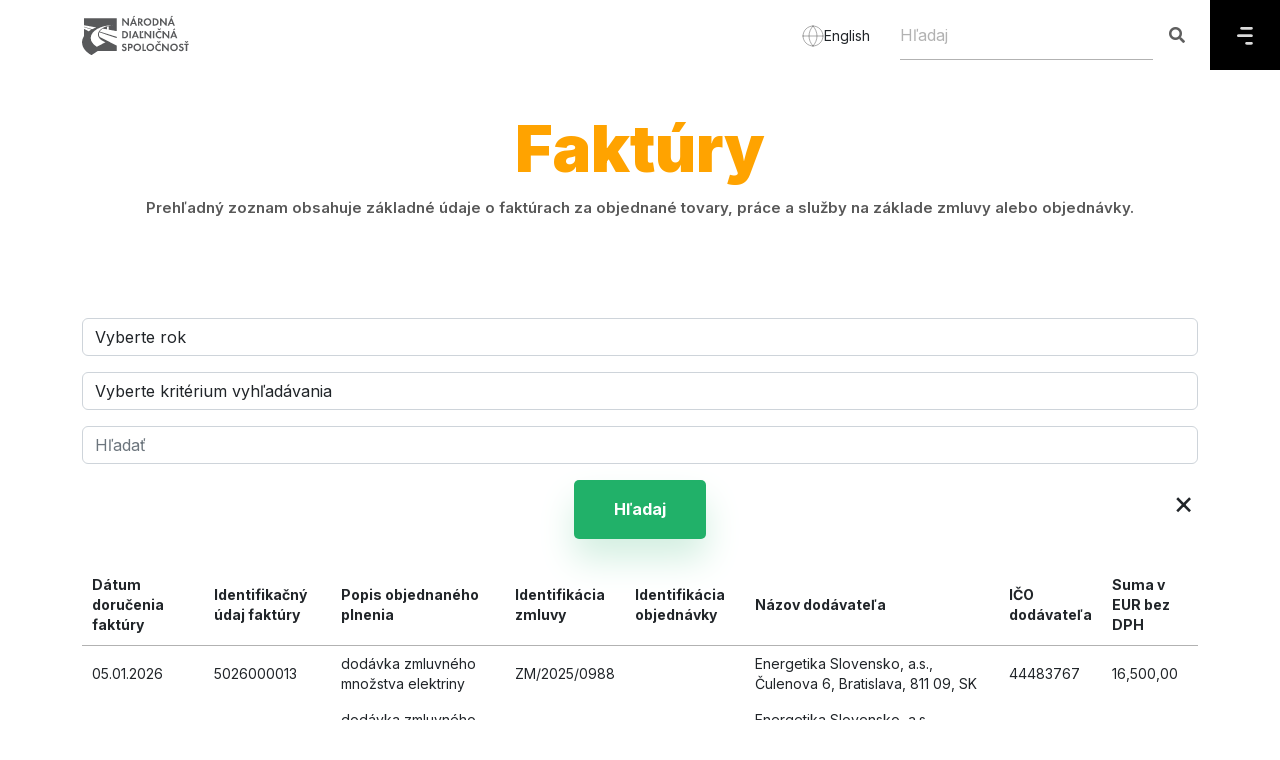

--- FILE ---
content_type: text/html; charset=UTF-8
request_url: https://ndsas.sk/spolocnost/zmluvna-dokumentacia/faktury?page=9
body_size: 11319
content:
<!DOCTYPE html>
<!--[if IE 7]><html class="ie ie7" lang="sk"><![endif]-->
<!--[if IE 8]><html class="ie ie8" lang="sk"><![endif]-->
<!--[if IE 9]><html class="ie ie9" lang="sk"><![endif]-->
<html lang="sk">
    <head>
        <meta charset="utf-8">
        <meta http-equiv="X-UA-Compatible" content="IE=edge">
        <meta content="width=device-width, initial-scale=1, minimum-scale=1, maximum-scale=5, user-scalable=1" name="viewport"/>
        <meta name="format-detection" content="telephone=no">
        <meta name="apple-mobile-web-app-capable" content="yes">

        <link rel="preconnect" href="https://fonts.googleapis.com">
        <link href="https://fonts.googleapis.com/css2?family=Inter:wght@200;300;400;500;600;700;800;900&display=swap" rel="stylesheet">
        <link rel="alternate" type="application/atom+xml" href="https://ndsas.sk/feed" title="NDS">

        
        <style>
            :root {
                /* --color-1st: #FF2B4A; */
                --primary-font: 'Inter';
            }
        </style>

        
        <link rel="shortcut icon" href="https://ndsas.sk/storage/loga/nds/favicon.svg">
    <link rel="icon" type="image/x-icon" href="https://ndsas.sk/storage/loga/nds/favicon.svg">

    <link rel="apple-touch-icon" sizes="180x180" href="https://ndsas.sk/storage/loga/nds/favicon.svg">
    <link rel="icon" type="image/png" href="https://ndsas.sk/storage/loga/nds/favicon.svg">

<title>Faktúry</title>
<meta name="description" content="Prehľadný zoznam obsahuje základné údaje o faktúrach za objednané tovary, práce a služby na základe zmluvy alebo objednávky.">
<meta name="keywords" content="">
<link rel="canonical" href="https://ndsas.sk/spolocnost/zmluvna-dokumentacia/faktury">
<meta property="og:site_name" content="Národná diaľničná spoločnosť">
<meta property="og:title" content="Faktúry">
<meta property="og:description" content="Prehľadný zoznam obsahuje základné údaje o faktúrach za objednané tovary, práce a služby na základe zmluvy alebo objednávky.">
<meta property="og:url" content="https://ndsas.sk/spolocnost/zmluvna-dokumentacia/faktury">
<meta property="og:type" content="article">
<meta name="twitter:title" content="Faktúry">
<meta name="twitter:description" content="Prehľadný zoznam obsahuje základné údaje o faktúrach za objednané tovary, práce a služby na základe zmluvy alebo objednávky.">

<link media="all" type="text/css" rel="stylesheet" href="https://ndsas.sk/vendor/core/plugins/language/css/language-public.css?v=1.1.0">
<link media="all" type="text/css" rel="stylesheet" href="https://ndsas.sk/vendor/core/core/base/libraries/ckeditor/content-styles.css">
<link media="all" type="text/css" rel="stylesheet" href="https://ndsas.sk/themes/ndsas/plugins/bootstrap/css/bootstrap.min.css">
<link media="all" type="text/css" rel="stylesheet" href="https://ndsas.sk/themes/ndsas/plugins/fontawesome5/css/fontawesome.min.css">
<link media="all" type="text/css" rel="stylesheet" href="https://ndsas.sk/themes/ndsas/plugins/ionicons/css/ionicons.min.css">
<link media="all" type="text/css" rel="stylesheet" href="https://ndsas.sk/themes/ndsas/css/normal_style.css?v=1768830175">


<script src="https://ndsas.sk/themes/ndsas/plugins/jquery/jquery.min.js"></script>


<script type="application/ld+json">[{"@context":"https:\/\/schema.org","@type":"Organization","name":"N\u00e1rodn\u00e1 dia\u013eni\u010dn\u00e1 spolo\u010dnos\u0165","url":"https:\/\/ndsas.sk\/spolocnost\/zmluvna-dokumentacia\/faktury","logo":{"@type":"ImageObject","url":"https:\/\/ndsas.sk\/storage\/loga\/nds\/narodna-dialnicna-spolocnost-logo.svg"}},{"@context":"https:\/\/schema.org","@type":"BreadcrumbList","itemListElement":[{"@type":"ListItem","position":1,"name":"Home","item":"https:\/\/ndsas.sk"},{"@type":"ListItem","position":2,"name":"Fakt\u00fary","item":"https:\/\/ndsas.sk\/spolocnost\/zmluvna-dokumentacia\/faktury"}]}]</script><link rel="alternate" href="https://ndsas.sk/en/spolocnost/zmluvna-dokumentacia/faktury" hreflang="en" />
                    <link rel="alternate" href="https://ndsas.sk/spolocnost/zmluvna-dokumentacia/faktury" hreflang="sk" />
                    <link rel="alternate" href="https://ndsas.sk/spolocnost/zmluvna-dokumentacia/faktury" hreflang="x-default" />
            <link rel="preconnect" href="https://www.google.com">
<link rel="preconnect" href="https://www.gstatic.com" crossorigin>


<script>
    window.siteUrl = "https://ndsas.sk";
</script>


        <script src="https://www.google.com/recaptcha/api.js?hl=&render=6LcPNaAUAAAAANQg6ynqnHfrjXvEoEccsywHS-yD"></script>

        
        <!--HTML5 Shim and Respond.js IE8 support of HTML5 elements and media queries-->
        <!--WARNING: Respond.js doesn't work if you view the page via file://-->
        <!--[if lt IE 9]><script src="https://oss.maxcdn.com/libs/html5shiv/3.7.0/html5shiv.js"></script>
        <script src="https://oss.maxcdn.com/libs/respond.js/1.4.2/respond.min.js"></script><![endif]-->
        <!-- Matomo -->
    <script type="text/plain" data-category="analytics" class="matomo">
        var _paq = window._paq = window._paq || [];
        /* tracker methods like "setCustomDimension" should be called before "trackPageView" */
        _paq.push(['trackPageView']);
        _paq.push(['enableLinkTracking']);
        (function() {
            var u="https://matomo.ndsas.sk/";
            _paq.push(['setTrackerUrl', u+'matomo.php']);
            _paq.push(['setSiteId', '1']);
            var d=document, g=d.createElement('script'), s=d.getElementsByTagName('script')[0];
            g.async=true; g.src=u+'matomo.js'; s.parentNode.insertBefore(g,s);
        })();
    </script>
  <!-- End Matomo Code -->
    </head>
    <!--[if IE 7]><body class="ie7 lt-ie8 lt-ie9 lt-ie10"><![endif]-->
    <!--[if IE 8]><body class="ie8 lt-ie9 lt-ie10"><![endif]-->
    <!--[if IE 9]><body class="ie9 lt-ie10"><![endif]-->
    <body >
    <a href="#main-content" class="skip-link">Skip to main content</a>
    
    
    
    <header data-sticky="false" data-sticky-checkpoint="-1" data-responsive="991" class="page-header">
        <div class="container">
            <!-- LOGO-->
            <div class="page-header__left">
                <a href="https://ndsas.sk" class="page-logo">
                                            <img src="https://ndsas.sk/storage/loga/nds/narodna-dialnicna-spolocnost-logo.svg" alt="Národná diaľničná spoločnosť" height="50">
                                    </a>
            </div>
            <div class="lang_header">
                                                            <a href="https://ndsas.sk/en/spolocnost/zmluvna-dokumentacia/faktury?page=9">
                            <svg width="22" height="22" viewBox="0 0 22 22" fill="none" xmlns="http://www.w3.org/2000/svg">
                                <path d="M21 11C21 16.5228 16.5228 21 11 21M21 11C21 5.47715 16.5228 1 11 1M21 11H1M11 21C5.47715 21 1 16.5228 1 11M11 21C13.5013 18.2616 14.9228 14.708 15 11C14.9228 7.29203 13.5013 3.73835 11 1M11 21C8.49872 18.2616 7.07725 14.708 7 11C7.07725 7.29203 8.49872 3.73835 11 1M1 11C1 5.47715 5.47715 1 11 1" stroke="#585858" stroke-opacity="0.5" stroke-linecap="round" stroke-linejoin="round"/>
                            </svg>
                            <span>English</span>
                        </a>
                                                                                    </div>
            <div class="clearfix"></div>
        </div>
        <div class="page-header_menu pull-left">
            
            <div class="header_search">
                <div class="super-search active" data-search-url="https://ndsas.sk/ajax/search">
                    <form class="quick-search" action="https://ndsas.sk/search" role="search">
                        <input type="text" name="q" placeholder="Hľadaj" aria-label="Hľadaj" class="form-control search-input" autocomplete="off">
                        <button class="search-btn c-search-toggler" aria-label="Hľadaj"><i class="fa fa-search close-search"></i></button>
                    </form>
                </div>
            </div>
            <div class="menu_icon ">
                <a href="#" aria-label="Menu" >
                    <svg width="16" height="18" viewBox="0 0 16 18" fill="none" xmlns="http://www.w3.org/2000/svg">
                        <path fill-rule="evenodd" clip-rule="evenodd" d="M14.5466 17.6494L14.5466 17.6326C15.2739 17.6326 15.8629 17.0419 15.8629 16.3163C15.8629 15.5906 15.2739 15 14.5466 15L9.50252 15C8.7752 15 8.18456 15.5906 8.18456 16.3349C8.18456 17.0588 8.7752 17.6494 9.50252 17.6494L14.5466 17.6494ZM1.31628 7.37237L14.5466 7.37237C15.2739 7.37237 15.8629 7.96301 15.8629 8.68865C15.8629 9.41429 15.2739 10.0066 14.5466 10.0066L1.31628 10.0066C0.59064 10.0066 2.62729e-06 9.41429 2.69073e-06 8.68864C2.75416e-06 7.963 0.59064 7.37237 1.31628 7.37237ZM14.5466 2.64944L14.5466 2.63257C15.2739 2.63257 15.8629 2.04193 15.8629 1.31629C15.8629 0.590649 15.2739 1.13926e-05 14.5466 1.1329e-05L9.54658 1.08919e-05L9.50253 1.08881e-05L4.50253 1.04509e-05C3.7752 1.03874e-05 3.18456 0.590648 3.18456 1.33485C3.18456 2.05881 3.7752 2.64944 4.50253 2.64944L9.50253 2.64944L9.54658 2.64944L14.5466 2.64944Z" fill="#DADADA"/>
                    </svg>
                </a>
            </div>
            <div id="page-header_menu_content" class="pull-left overlay">
                <div class="row">
                    <div class="col-4">
                        
                        <nav class="navigation">

                                <ul  class="menu sub-menu--slideLeft depth-1">
    <li class="mobile-back-button">
        <button type="button" class="button-unstyled back-to-main d-none">
            <svg width="20" height="11" viewBox="0 0 20 11" fill="none" xmlns="http://www.w3.org/2000/svg">
                <path d="M2.00167 5.87437L18 5.87437" stroke="black" stroke-width="2.5" stroke-linecap="round"
                    stroke-linejoin="round"></path>
                <path d="M5.8903 9.74872L2 5.87436L5.8903 2.00001" stroke="black" stroke-width="2.5" stroke-linecap="round"
                    stroke-linejoin="round"></path>
            </svg>
            Späť
        </button>
    </li>
    
   
    
                <li class="menu-item  menu-item-has-children   ">
            <a href=""  target="_self"  class="depth_0 ">
                Stavby
                 <span class="toggle-icon"><i class="fa fa-angle-right"></i></span>            </a>
                                                <div class="isDepth0_submenu">
                        <a >
                            Stavby
                        </a>
                        <ul  class="sub-menu sub-menu-depth1">
    <li class="mobile-back-button">
        <button type="button" class="button-unstyled back-to-main d-none">
            <svg width="20" height="11" viewBox="0 0 20 11" fill="none" xmlns="http://www.w3.org/2000/svg">
                <path d="M2.00167 5.87437L18 5.87437" stroke="black" stroke-width="2.5" stroke-linecap="round"
                    stroke-linejoin="round"></path>
                <path d="M5.8903 9.74872L2 5.87436L5.8903 2.00001" stroke="black" stroke-width="2.5" stroke-linecap="round"
                    stroke-linejoin="round"></path>
            </svg>
            Späť
        </button>
    </li>
    
   
    
            <li class="menu-item  menu-item-has-children   ">
            <a href="https://ndsas.sk/stavby"  target="_self"  class="">
                Stavby
            </a>
        </li>
                <li class="menu-item   ">
            <a href="https://ndsas.sk/stavby/priprava-stavieb"  class="">
                Príprava stavieb
                            </a>
                    </li>
            <li class="menu-item   ">
            <a href="https://ndsas.sk/stavby/dialnicna-siet"  target="_self"  class="">
                Diaľničná sieť
                            </a>
                    </li>
            <li class="menu-item   ">
            <a href="https://ndsas.sk/stavby/studie-realizovatelnosti"  target="_self"  class="">
                Štúdie realizovateľnosti
                            </a>
                    </li>
    </ul>

                    </div>
                
                    </li>
            <li class="menu-item  menu-item-has-children   ">
            <a href=""  target="_self"  class="depth_0 ">
                Služby
                 <span class="toggle-icon"><i class="fa fa-angle-right"></i></span>            </a>
                                                <div class="isDepth0_submenu">
                        <a >
                            Služby
                        </a>
                        <ul  class="sub-menu sub-menu-depth1">
    <li class="mobile-back-button">
        <button type="button" class="button-unstyled back-to-main d-none">
            <svg width="20" height="11" viewBox="0 0 20 11" fill="none" xmlns="http://www.w3.org/2000/svg">
                <path d="M2.00167 5.87437L18 5.87437" stroke="black" stroke-width="2.5" stroke-linecap="round"
                    stroke-linejoin="round"></path>
                <path d="M5.8903 9.74872L2 5.87436L5.8903 2.00001" stroke="black" stroke-width="2.5" stroke-linecap="round"
                    stroke-linejoin="round"></path>
            </svg>
            Späť
        </button>
    </li>
    
   
    
                <li class="menu-item   ">
            <a href="https://ndsas.sk/sluzby/dopravne-informacie"  target="_self"  class="">
                Dopravné informácie
                            </a>
                    </li>
            <li class="menu-item   ">
            <a href="https://ndsas.sk/sluzby/dialnicna-patrola"  target="_self"  class="">
                Diaľničná patrola
                            </a>
                    </li>
            <li class="menu-item   ">
            <a href="https://ndsas.sk/i-love-motorway/app"  target="_self"  class="">
                Mobilná aplikácia
                            </a>
                    </li>
            <li class="menu-item   ">
            <a href="https://posudenie-prepravy.ndsas.sk/"  target="_self"  class="">
                Posúdenie prepravy
                            </a>
                    </li>
            <li class="menu-item   ">
            <a href="https://ndsas.sk/sluzby/informacno-predajne-miesto"  target="_self"  class="">
                Informačno-predajné miesto
                            </a>
                    </li>
            <li class="menu-item   ">
            <a href="https://ndsas.sk/sluzby/odpocivadlo"  target="_self"  class="">
                Odpočívadlo
                            </a>
                    </li>
            <li class="menu-item   ">
            <a href="https://ndsas.sk/spolocnost/predaj-majetku/ponuka-majetku"  target="_self"  class="">
                Predaj majetku
                            </a>
                    </li>
            <li class="menu-item   ">
            <a href="https://ndsas.sk/spolocnost/obchodna-verejna-sutaz"  target="_self"  class="">
                Obchodná verejná súťaž
                            </a>
                    </li>
    </ul>

                    </div>
                
                    </li>
            <li class="menu-item  menu-item-has-children   ">
            <a href=""  target="_self"  class="depth_0 ">
                Spoplatnenie
                 <span class="toggle-icon"><i class="fa fa-angle-right"></i></span>            </a>
                                                <div class="isDepth0_submenu">
                        <a >
                            Spoplatnenie
                        </a>
                        <ul  class="sub-menu sub-menu-depth1">
    <li class="mobile-back-button">
        <button type="button" class="button-unstyled back-to-main d-none">
            <svg width="20" height="11" viewBox="0 0 20 11" fill="none" xmlns="http://www.w3.org/2000/svg">
                <path d="M2.00167 5.87437L18 5.87437" stroke="black" stroke-width="2.5" stroke-linecap="round"
                    stroke-linejoin="round"></path>
                <path d="M5.8903 9.74872L2 5.87436L5.8903 2.00001" stroke="black" stroke-width="2.5" stroke-linecap="round"
                    stroke-linejoin="round"></path>
            </svg>
            Späť
        </button>
    </li>
    
   
    
                <li class="menu-item   ">
            <a href="https://ndsas.sk/spoplatnenie/elektronicka-dialnicna-znamka"  target="_self"  class="">
                Elektronická diaľničná známka
                            </a>
                    </li>
            <li class="menu-item   ">
            <a href="https://ndsas.sk/spoplatnenie/elektronicke-myto"  target="_self"  class="">
                Elektronické mýto
                            </a>
                    </li>
            <li class="menu-item   ">
            <a href="https://ndsas.sk/spoplatnenie/novy-mytny-system-a-eets"  target="_self"  class="">
                EETS
                            </a>
                    </li>
            <li class="menu-item   ">
            <a href="https://ndsas.sk/verejny-navrh"  target="_self"  class="">
                Verejný návrh
                            </a>
                    </li>
    </ul>

                    </div>
                
                    </li>
            <li class="menu-item  menu-item-has-children   ">
            <a href=""  target="_self"  class="depth_0 ">
                Spoločnosť
                 <span class="toggle-icon"><i class="fa fa-angle-right"></i></span>            </a>
                                                <div class="isDepth0_submenu">
                        <a >
                            Spoločnosť
                        </a>
                        <ul  class="sub-menu sub-menu-depth1">
    <li class="mobile-back-button">
        <button type="button" class="button-unstyled back-to-main d-none">
            <svg width="20" height="11" viewBox="0 0 20 11" fill="none" xmlns="http://www.w3.org/2000/svg">
                <path d="M2.00167 5.87437L18 5.87437" stroke="black" stroke-width="2.5" stroke-linecap="round"
                    stroke-linejoin="round"></path>
                <path d="M5.8903 9.74872L2 5.87436L5.8903 2.00001" stroke="black" stroke-width="2.5" stroke-linecap="round"
                    stroke-linejoin="round"></path>
            </svg>
            Späť
        </button>
    </li>
    
   
    
                <li class="menu-item   ">
            <a href="https://ndsas.sk/spolocnost/profil-spolocnosti"  target="_self"  class="">
                Profil spoločnosti
                            </a>
                    </li>
            <li class="menu-item   ">
            <a href="https://ndsas.sk/aktuality"  target="_self"  class="">
                Aktuality
                            </a>
                    </li>
            <li class="menu-item   ">
            <a href="https://ndsas.sk/spolocnost/kariera"  target="_self"  class="">
                Kariéra
                            </a>
                    </li>
            <li class="menu-item   ">
            <a href="https://ndsas.sk/bezpecnost/bezpecne-v-tuneli"  target="_self"  class="">
                Bezpečne v tuneli
                            </a>
                    </li>
            <li class="menu-item   ">
            <a href="https://ndsas.sk/spolocnost/zoznam-utajovanych-skutocnosti"  target="_self"  class="">
                Zoznam utajovaných skutočností
                            </a>
                    </li>
            <li class="menu-item   ">
            <a href="https://ndsas.sk/pomoc-a-podpora/datovy-predpis"  target="_self"  class="">
                Dátový predpis
                            </a>
                    </li>
            <li class="menu-item   ">
            <a href="https://ndsas.sk/spolocnost/projekty-spolufinancovane-europskou-uniou"  target="_self"  class="">
                Projekty spolufinancované Európskou úniou
                            </a>
                    </li>
            <li class="menu-item  menu-item-has-children   ">
            <a href="https://ndsas.sk/spolocnost/zmluvna-dokumentacia"  target="_self"  class="">
                Zmluvná dokumentácia
                 <span class="toggle-icon"><i class="fa fa-angle-right"></i></span>            </a>
                                                <ul  class="sub-menu">
    <li class="mobile-back-button">
        <button type="button" class="button-unstyled back-to-main d-none">
            <svg width="20" height="11" viewBox="0 0 20 11" fill="none" xmlns="http://www.w3.org/2000/svg">
                <path d="M2.00167 5.87437L18 5.87437" stroke="black" stroke-width="2.5" stroke-linecap="round"
                    stroke-linejoin="round"></path>
                <path d="M5.8903 9.74872L2 5.87436L5.8903 2.00001" stroke="black" stroke-width="2.5" stroke-linecap="round"
                    stroke-linejoin="round"></path>
            </svg>
            Späť
        </button>
    </li>
    
   
    
                <li class="menu-item   ">
            <a href="https://ndsas.sk/spolocnost/zmluvna-dokumentacia/objednavky"  target="_self"  class="">
                Objednávky
                            </a>
                    </li>
            <li class="menu-item    active ">
            <a href="https://ndsas.sk/spolocnost/zmluvna-dokumentacia/faktury"  target="_self"  class="">
                Faktúry
                            </a>
                    </li>
            <li class="menu-item   ">
            <a href="https://ndsas.sk/spolocnost/zmluvna-dokumentacia/zakazky-s-nizkou-hodnotou"  target="_self"  class="">
                Zákazky s nízkou hodnotou
                            </a>
                    </li>
            <li class="menu-item   ">
            <a href="https://ndsas.sk/spolocnost/zmluvna-dokumentacia/zmluvy"  target="_self"  class="">
                Zmluvy
                            </a>
                    </li>
            <li class="menu-item   ">
            <a href="https://ndsas.sk/spolocnost/zmluvna-dokumentacia/zmluvy-mpv"  target="_self"  class="">
                Zmluvy MPV
                            </a>
                    </li>
    </ul>

                
                    </li>
    </ul>

                    </div>
                
                    </li>
            <li class="menu-item  menu-item-has-children   ">
            <a href=""  target="_self"  class="depth_0 ">
                Právne informácie
                 <span class="toggle-icon"><i class="fa fa-angle-right"></i></span>            </a>
                                                <div class="isDepth0_submenu">
                        <a >
                            Právne informácie
                        </a>
                        <ul  class="sub-menu sub-menu-depth1">
    <li class="mobile-back-button">
        <button type="button" class="button-unstyled back-to-main d-none">
            <svg width="20" height="11" viewBox="0 0 20 11" fill="none" xmlns="http://www.w3.org/2000/svg">
                <path d="M2.00167 5.87437L18 5.87437" stroke="black" stroke-width="2.5" stroke-linecap="round"
                    stroke-linejoin="round"></path>
                <path d="M5.8903 9.74872L2 5.87436L5.8903 2.00001" stroke="black" stroke-width="2.5" stroke-linecap="round"
                    stroke-linejoin="round"></path>
            </svg>
            Späť
        </button>
    </li>
    
   
    
                <li class="menu-item   ">
            <a href="https://ndsas.sk/pravne-informacie/informacie-podla-zakona-211-2000"  target="_self"  class="">
                Informácie podľa Zákona 211/2000
                            </a>
                    </li>
            <li class="menu-item   ">
            <a href="https://ndsas.sk/pravne-informacie/protispolocenska-cinnost"  target="_self"  class="">
                Protispoločenská činnosť
                            </a>
                    </li>
            <li class="menu-item   ">
            <a href="https://ndsas.sk/pravne-informacie/pravne-sluzby"  target="_self"  class="">
                Právne služby
                            </a>
                    </li>
            <li class="menu-item   ">
            <a href="https://ndsas.sk/spolocnost/verejne-obstaravanie"  target="_self"  class="">
                Verejné obstarávanie
                            </a>
                    </li>
            <li class="menu-item   ">
            <a href="https://ndsas.sk/spolocnost/vseobecne-obchodne-podmienky"  target="_self"  class="">
                Všeobecné obchodné podmienky
                            </a>
                    </li>
    </ul>

                    </div>
                
                    </li>
            <li class="menu-item  menu-item-has-children   ">
            <a href=""  target="_self"  class="depth_0 ">
                Pomoc a podpora
                 <span class="toggle-icon"><i class="fa fa-angle-right"></i></span>            </a>
                                                <div class="isDepth0_submenu">
                        <a >
                            Pomoc a podpora
                        </a>
                        <ul  class="sub-menu sub-menu-depth1">
    <li class="mobile-back-button">
        <button type="button" class="button-unstyled back-to-main d-none">
            <svg width="20" height="11" viewBox="0 0 20 11" fill="none" xmlns="http://www.w3.org/2000/svg">
                <path d="M2.00167 5.87437L18 5.87437" stroke="black" stroke-width="2.5" stroke-linecap="round"
                    stroke-linejoin="round"></path>
                <path d="M5.8903 9.74872L2 5.87436L5.8903 2.00001" stroke="black" stroke-width="2.5" stroke-linecap="round"
                    stroke-linejoin="round"></path>
            </svg>
            Späť
        </button>
    </li>
    
   
    
                <li class="menu-item   ">
            <a href="https://ndsas.sk/pomoc-a-podpora/potrebujete-pomoc"  target="_self"  class="">
                Potrebujete pomoc?
                            </a>
                    </li>
            <li class="menu-item   ">
            <a href="https://ndsas.sk/pomoc-a-podpora/otazky-a-odpovede"  target="_self"  class="">
                Otázky a odpovede
                            </a>
                    </li>
            <li class="menu-item   ">
            <a href="https://ndsas.sk/pomoc-a-podpora/kontakty"  target="_self"  class="">
                Kontakty
                            </a>
                    </li>
            <li class="menu-item   ">
            <a href="https://ndsas.sk/kontakt-pre-media"  target="_self"  class="">
                Kontakt pre médiá
                            </a>
                    </li>
            <li class="menu-item   ">
            <a href="https://ndsas.sk/pomoc-a-podpora/logo-na-stiahnutie"  target="_self"  class="">
                Logo na stiahnutie
                            </a>
                    </li>
    </ul>

                    </div>
                
                    </li>
    </ul>

                            <div class="bottom">
                                <div class="phone_numbers">
                                    <p><b>Dôležité čísla</b></p>
                                    <p>Diaľničná patrola: <a href="tel:0800100007">0800 100 007</a></p>
                                    <p>Diaľničné známky: <a href="tel:+421232777777">+421 2 32 777 777</a></p>
                                </div>
                                <div class="links">
                                                                                                                                                                        <p><a href="https://ndsas.sk/spolocnost/vseobecne-obchodne-podmienky">Všeobecné obchodné podmienky</a></p>
                                                                                                                                                                                <p><a href="https://ndsas.sk/pravne-informacie/ochrana-osobnych-udajov">Ochrana osobných údajov</a></p>
                                                                                                                                                                                <p><a href="https://ndsas.sk/vyhlasenie-o-pristupnosti">Vyhlásenie o prístupnosti</a></p>
                                                                                                                                                                                <p><a href="https://ndsas.sk/mapa-stranok">Mapa stránok</a></p>
                                                                                                                                                        </div>
                            </div>
                        </nav>
                    </div>
                    <div class="col-8">
                        <div class="right_site">
                            <div class="header">
                                <button type="button" class="button-unstyled back">
                                    <svg width="20" height="11" viewBox="0 0 20 11" fill="none" xmlns="http://www.w3.org/2000/svg">
                                        <path d="M2.00167 5.87437L18 5.87437" stroke="black" stroke-width="2.5" stroke-linecap="round" stroke-linejoin="round"/>
                                        <path d="M5.8903 9.74872L2 5.87436L5.8903 2.00001" stroke="black" stroke-width="2.5" stroke-linecap="round" stroke-linejoin="round"/>
                                    </svg>
                                    Späť
                                </button>
                                <div class="right">
                                    
                                    

                                                                            <div class="social_links">
                                            <a href="#" class="social_select" aria-haspopup="dialog" role="button" aria-pressed="false" aria-label="Social links">
                                                <svg class="user" width="23" height="19" viewBox="0 0 23 19" fill="none" xmlns="http://www.w3.org/2000/svg">
                                                    <path fill-rule="evenodd" clip-rule="evenodd" d="M11.2227 17.6185C7.98367 17.6185 5.21667 17.1285 5.21667 15.1665C5.21667 13.2045 7.96567 11.4965 11.2227 11.4965C14.4617 11.4965 17.2287 13.1885 17.2287 15.1495C17.2287 17.1105 14.4797 17.6185 11.2227 17.6185Z" stroke="white" stroke-width="1.5" stroke-linecap="round" stroke-linejoin="round"/>
                                                    <path fill-rule="evenodd" clip-rule="evenodd" d="M11.2227 8.699C13.3487 8.699 15.0727 6.976 15.0727 4.85C15.0727 2.724 13.3487 1 11.2227 1C9.0967 1 7.3727 2.724 7.3727 4.85C7.3667 6.968 9.0767 8.692 11.1957 8.699H11.2227Z" stroke="white" stroke-width="1.5" stroke-linecap="round" stroke-linejoin="round"/>
                                                    <path d="M17.6124 7.6419C18.8494 7.3109 19.7614 6.1829 19.7614 4.8399C19.7614 3.4389 18.7684 2.2689 17.4464 1.9989" stroke="white" stroke-width="1.5" stroke-linecap="round" stroke-linejoin="round"/>
                                                    <path d="M18.1934 10.7947C19.9474 10.7947 21.4454 11.9837 21.4454 13.0457C21.4454 13.6707 20.9284 14.3517 20.1444 14.5357" stroke="white" stroke-width="1.5" stroke-linecap="round" stroke-linejoin="round"/>
                                                    <path d="M4.83402 7.6419C3.59602 7.3109 2.68402 6.1829 2.68402 4.8399C2.68402 3.4389 3.67802 2.2689 4.99902 1.9989" stroke="white" stroke-width="1.5" stroke-linecap="round" stroke-linejoin="round"/>
                                                    <path d="M4.252 10.7947C2.498 10.7947 1 11.9837 1 13.0457C1 13.6707 1.517 14.3517 2.302 14.5357" stroke="white" stroke-width="1.5" stroke-linecap="round" stroke-linejoin="round"/>
                                                </svg>
                                                <svg class="cross" width="16" height="16" viewBox="0 0 16 16" fill="none" xmlns="http://www.w3.org/2000/svg">
                                                    <path d="M15 1L1 15" stroke="white" stroke-width="2" stroke-linecap="round" stroke-linejoin="round"/>
                                                    <path d="M15 15L1 1" stroke="white" stroke-width="2" stroke-linecap="round" stroke-linejoin="round"/>
                                                    </svg>

                                            </a>
                                            <ul class="social social--simple" >

                                                                                                        <li>
                                                            <a href="https://www.facebook.com/pomoc.na.dialnici" data-pageid="1612452585738415"
                                                                title="Facebook" target="_blank" class="social_link">
                                                                <i class="hi-icon fab fa-facebook-f"></i>
                                                            </a>
                                                        </li>
                                                                                                        <li>
                                                            <a href="https://www.youtube.com/@narodnadialnicnaspol" data-pageid=""
                                                                title="Youtube" target="_blank" class="social_link">
                                                                <i class="hi-icon fab fa-youtube"></i>
                                                            </a>
                                                        </li>
                                                                                                        <li>
                                                            <a href="https://www.instagram.com/ndsas.sk/" data-pageid=""
                                                                title="Instagram" target="_blank" class="social_link">
                                                                <i class="hi-icon fab fa-instagram"></i>
                                                            </a>
                                                        </li>
                                                                                                        <li>
                                                            <a href="https://sk.linkedin.com/company/ndsas" data-pageid=""
                                                                title="LinkedIn" target="_blank" class="social_link">
                                                                <i class="hi-icon fab fa-linkedin-in"></i>
                                                            </a>
                                                        </li>
                                                                                                        <li>
                                                            <a href="https://podcasters.spotify.com/pod/show/nds/" data-pageid=""
                                                                title="Podcast" target="_blank" class="social_link">
                                                                <i class="hi-icon fab fa-spotify"></i>
                                                            </a>
                                                        </li>
                                                                                            </ul>
                                        </div>
                                                                        <a href="#" class="accessibility" role="button" aria-pressed="false" aria-label="Accessibility">
                                                                                    <svg width="20" height="16" viewBox="0 0 20 16" fill="none" xmlns="http://www.w3.org/2000/svg">
                                                <path fill-rule="evenodd" clip-rule="evenodd" d="M6.09756 8C6.09756 10.1333 7.8439 11.8691 10 11.8691C12.1463 11.8691 13.8927 10.1333 13.8927 8C13.8927 5.85697 12.1463 4.12121 10 4.12121C7.8439 4.12121 6.09756 5.85697 6.09756 8ZM15.7366 2.04606C17.4439 3.36485 18.8976 5.29455 19.9415 7.70909C20.0195 7.89333 20.0195 8.10667 19.9415 8.28121C17.8537 13.1103 14.1366 16 10 16H9.99024C5.86341 16 2.14634 13.1103 0.0585366 8.28121C-0.0195122 8.10667 -0.0195122 7.89333 0.0585366 7.70909C2.14634 2.88 5.86341 0 9.99024 0H10C12.0683 0 14.0293 0.717576 15.7366 2.04606ZM10.0012 10.4124C11.3378 10.4124 12.4304 9.32635 12.4304 7.99787C12.4304 6.65968 11.3378 5.57362 10.0012 5.57362C9.8841 5.57362 9.76702 5.58332 9.65971 5.60272C9.62068 6.66938 8.74263 7.52272 7.65971 7.52272H7.61093C7.58166 7.67787 7.56215 7.83302 7.56215 7.99787C7.56215 9.32635 8.65483 10.4124 10.0012 10.4124Z" fill="black"/>
                                            </svg>
                                                                            </a>
                                    <button type="button" class="button-unstyled menu-closing closebtn" aria-label="Zatvoriť">
                                        <svg class="cross" width="16" height="16" viewBox="0 0 16 16" fill="none" xmlns="http://www.w3.org/2000/svg">
                                            <path d="M15 1L1 15" stroke="white" stroke-width="2" stroke-linecap="round" stroke-linejoin="round" />
                                            <path d="M15 15L1 1" stroke="white" stroke-width="2" stroke-linecap="round" stroke-linejoin="round" />
                                        </svg>
                                    </button>
                                </div>
                            </div>
                            <div class="menu_footer_wrapper">
                                <div class="menu">

                                </div>
                                <!--<div class="footer">
                                    <div class="blog_views_pages row">
                                        <div class="articles row col-md-6">
                                                                                            <div class="article1 col-md-6">
                                                    <img src="https://ndsas.sk/storage/obmedzenie/evignette.png" alt="" class="img-fluid">
                                                    <a href="https://ndsas.sk/press/spravy/nds-varuje-pred-podvodnymi-spravami">NDS varuje pred podvodnými správami</a>
                                                </div>
                                                                                                                                        <div class="article2 col-md-6">
                                                    <img src="https://ndsas.sk/storage/obmedzenie/ako-jazdit-v-pruhoch.jpg" alt="" class="img-fluid">
                                                    <a href="https://ndsas.sk/press/blog/osem-rad-ako-spravne-jazdit-v-zuzenych-pruhoch">Osem rád, ako správne jazdiť v zúžených pruhoch</a>
                                                </div>
                                            
                                        </div>
                                        <div class="views_pages col-md-6">
                                            <p>Naposledy zobrazené:</p>
                                                                                            <a href="https://ndsas.sk/spolocnost/zmluvna-dokumentacia/faktury">Faktúry</a><br>
                                                                                    </div>
                                    </div>
                                    <div class="mobile_app">
                                        <div class="app">
                                            <img src="https://ndsas.sk/storage/qr-aplikacie/qr-viarest-google-store.svg" alt="" class="img-fluid">
                                            <p>Android</p>
                                        </div>
                                        <div class="app">
                                            <img src="https://ndsas.sk/storage/qr-aplikacie/qr-viarest-app-store.svg" alt="" class="img-fluid">
                                            <p>IOS</p>
                                        </div>
                                        <div class="app_description"><p>Bezplatná aplikácia<strong> ViaRest</strong><br>Umožňuje privolanie Diaľničnej patroly, zaznamenáva aktuálne dopravné obmedzenia priamo z centrálneho operátorského pracoviska, ponúka všetky potrebné kontakty pre zabezpečenie vyššej bezpečnosti dopravy na diaľniciach.</p></div>
                                    </div>
                                </div>-->
                            </div>

                        </div>
                    </div>
                </div>
            </div>
        </div>

        <div class="mobile_menu">
                <!-- NAVIGATION-->
            <nav class="navigation navigation--light navigation--fade navigation--fadeLeft navigation--mobile">
                <ul  class="menu sub-menu--slideLeft">
                <li class="menu-item  menu-item-has-children   ">
            <a class="mobile-main-link" >
                Stavby
                 <span class="toggle-icon"><i class="fa fa-angle-right"></i></span>            </a>
                            <ul  class="sub-menu">
    <li class="mobile-back-button">
        <button type="button" class="button-unstyled back-to-main d-none">
            <svg width="20" height="11" viewBox="0 0 20 11" fill="none" xmlns="http://www.w3.org/2000/svg">
                <path d="M2.00167 5.87437L18 5.87437" stroke="black" stroke-width="2.5" stroke-linecap="round"
                    stroke-linejoin="round"></path>
                <path d="M5.8903 9.74872L2 5.87436L5.8903 2.00001" stroke="black" stroke-width="2.5" stroke-linecap="round"
                    stroke-linejoin="round"></path>
            </svg>
            Späť
        </button>
    </li>
    
   
    
            <li class="menu-item  menu-item-has-children   ">
            <a href="https://ndsas.sk/stavby"  target="_self"  class="">
                Stavby
            </a>
        </li>
                <li class="menu-item   ">
            <a href="https://ndsas.sk/stavby/priprava-stavieb"  class="">
                Príprava stavieb
                            </a>
                    </li>
            <li class="menu-item   ">
            <a href="https://ndsas.sk/stavby/dialnicna-siet"  target="_self"  class="">
                Diaľničná sieť
                            </a>
                    </li>
            <li class="menu-item   ">
            <a href="https://ndsas.sk/stavby/studie-realizovatelnosti"  target="_self"  class="">
                Štúdie realizovateľnosti
                            </a>
                    </li>
    </ul>

                    </li>
            <li class="menu-item  menu-item-has-children   ">
            <a class="mobile-main-link" >
                Služby
                 <span class="toggle-icon"><i class="fa fa-angle-right"></i></span>            </a>
                            <ul  class="sub-menu">
    <li class="mobile-back-button">
        <button type="button" class="button-unstyled back-to-main d-none">
            <svg width="20" height="11" viewBox="0 0 20 11" fill="none" xmlns="http://www.w3.org/2000/svg">
                <path d="M2.00167 5.87437L18 5.87437" stroke="black" stroke-width="2.5" stroke-linecap="round"
                    stroke-linejoin="round"></path>
                <path d="M5.8903 9.74872L2 5.87436L5.8903 2.00001" stroke="black" stroke-width="2.5" stroke-linecap="round"
                    stroke-linejoin="round"></path>
            </svg>
            Späť
        </button>
    </li>
    
   
    
                <li class="menu-item   ">
            <a href="https://ndsas.sk/sluzby/dopravne-informacie"  target="_self"  class="">
                Dopravné informácie
                            </a>
                    </li>
            <li class="menu-item   ">
            <a href="https://ndsas.sk/sluzby/dialnicna-patrola"  target="_self"  class="">
                Diaľničná patrola
                            </a>
                    </li>
            <li class="menu-item   ">
            <a href="https://ndsas.sk/i-love-motorway/app"  target="_self"  class="">
                Mobilná aplikácia
                            </a>
                    </li>
            <li class="menu-item   ">
            <a href="https://posudenie-prepravy.ndsas.sk/"  target="_self"  class="">
                Posúdenie prepravy
                            </a>
                    </li>
            <li class="menu-item   ">
            <a href="https://ndsas.sk/sluzby/informacno-predajne-miesto"  target="_self"  class="">
                Informačno-predajné miesto
                            </a>
                    </li>
            <li class="menu-item   ">
            <a href="https://ndsas.sk/sluzby/odpocivadlo"  target="_self"  class="">
                Odpočívadlo
                            </a>
                    </li>
            <li class="menu-item   ">
            <a href="https://ndsas.sk/spolocnost/predaj-majetku/ponuka-majetku"  target="_self"  class="">
                Predaj majetku
                            </a>
                    </li>
            <li class="menu-item   ">
            <a href="https://ndsas.sk/spolocnost/obchodna-verejna-sutaz"  target="_self"  class="">
                Obchodná verejná súťaž
                            </a>
                    </li>
    </ul>

                    </li>
            <li class="menu-item  menu-item-has-children   ">
            <a class="mobile-main-link" >
                Spoplatnenie
                 <span class="toggle-icon"><i class="fa fa-angle-right"></i></span>            </a>
                            <ul  class="sub-menu">
    <li class="mobile-back-button">
        <button type="button" class="button-unstyled back-to-main d-none">
            <svg width="20" height="11" viewBox="0 0 20 11" fill="none" xmlns="http://www.w3.org/2000/svg">
                <path d="M2.00167 5.87437L18 5.87437" stroke="black" stroke-width="2.5" stroke-linecap="round"
                    stroke-linejoin="round"></path>
                <path d="M5.8903 9.74872L2 5.87436L5.8903 2.00001" stroke="black" stroke-width="2.5" stroke-linecap="round"
                    stroke-linejoin="round"></path>
            </svg>
            Späť
        </button>
    </li>
    
   
    
                <li class="menu-item   ">
            <a href="https://ndsas.sk/spoplatnenie/elektronicka-dialnicna-znamka"  target="_self"  class="">
                Elektronická diaľničná známka
                            </a>
                    </li>
            <li class="menu-item   ">
            <a href="https://ndsas.sk/spoplatnenie/elektronicke-myto"  target="_self"  class="">
                Elektronické mýto
                            </a>
                    </li>
            <li class="menu-item   ">
            <a href="https://ndsas.sk/spoplatnenie/novy-mytny-system-a-eets"  target="_self"  class="">
                EETS
                            </a>
                    </li>
            <li class="menu-item   ">
            <a href="https://ndsas.sk/verejny-navrh"  target="_self"  class="">
                Verejný návrh
                            </a>
                    </li>
    </ul>

                    </li>
            <li class="menu-item  menu-item-has-children   ">
            <a class="mobile-main-link" >
                Spoločnosť
                 <span class="toggle-icon"><i class="fa fa-angle-right"></i></span>            </a>
                            <ul  class="sub-menu">
    <li class="mobile-back-button">
        <button type="button" class="button-unstyled back-to-main d-none">
            <svg width="20" height="11" viewBox="0 0 20 11" fill="none" xmlns="http://www.w3.org/2000/svg">
                <path d="M2.00167 5.87437L18 5.87437" stroke="black" stroke-width="2.5" stroke-linecap="round"
                    stroke-linejoin="round"></path>
                <path d="M5.8903 9.74872L2 5.87436L5.8903 2.00001" stroke="black" stroke-width="2.5" stroke-linecap="round"
                    stroke-linejoin="round"></path>
            </svg>
            Späť
        </button>
    </li>
    
   
    
                <li class="menu-item   ">
            <a href="https://ndsas.sk/spolocnost/profil-spolocnosti"  target="_self"  class="">
                Profil spoločnosti
                            </a>
                    </li>
            <li class="menu-item   ">
            <a href="https://ndsas.sk/aktuality"  target="_self"  class="">
                Aktuality
                            </a>
                    </li>
            <li class="menu-item   ">
            <a href="https://ndsas.sk/spolocnost/kariera"  target="_self"  class="">
                Kariéra
                            </a>
                    </li>
            <li class="menu-item   ">
            <a href="https://ndsas.sk/bezpecnost/bezpecne-v-tuneli"  target="_self"  class="">
                Bezpečne v tuneli
                            </a>
                    </li>
            <li class="menu-item   ">
            <a href="https://ndsas.sk/spolocnost/zoznam-utajovanych-skutocnosti"  target="_self"  class="">
                Zoznam utajovaných skutočností
                            </a>
                    </li>
            <li class="menu-item   ">
            <a href="https://ndsas.sk/pomoc-a-podpora/datovy-predpis"  target="_self"  class="">
                Dátový predpis
                            </a>
                    </li>
            <li class="menu-item   ">
            <a href="https://ndsas.sk/spolocnost/projekty-spolufinancovane-europskou-uniou"  target="_self"  class="">
                Projekty spolufinancované Európskou úniou
                            </a>
                    </li>
            <li class="menu-item  menu-item-has-children   ">
            <a href="https://ndsas.sk/spolocnost/zmluvna-dokumentacia"  target="_self"  class="">
                Zmluvná dokumentácia
                 <span class="toggle-icon"><i class="fa fa-angle-right"></i></span>            </a>
                                                <ul  class="sub-menu">
    <li class="mobile-back-button">
        <button type="button" class="button-unstyled back-to-main d-none">
            <svg width="20" height="11" viewBox="0 0 20 11" fill="none" xmlns="http://www.w3.org/2000/svg">
                <path d="M2.00167 5.87437L18 5.87437" stroke="black" stroke-width="2.5" stroke-linecap="round"
                    stroke-linejoin="round"></path>
                <path d="M5.8903 9.74872L2 5.87436L5.8903 2.00001" stroke="black" stroke-width="2.5" stroke-linecap="round"
                    stroke-linejoin="round"></path>
            </svg>
            Späť
        </button>
    </li>
    
   
    
                <li class="menu-item   ">
            <a href="https://ndsas.sk/spolocnost/zmluvna-dokumentacia/objednavky"  target="_self"  class="">
                Objednávky
                            </a>
                    </li>
            <li class="menu-item    active ">
            <a href="https://ndsas.sk/spolocnost/zmluvna-dokumentacia/faktury"  target="_self"  class="">
                Faktúry
                            </a>
                    </li>
            <li class="menu-item   ">
            <a href="https://ndsas.sk/spolocnost/zmluvna-dokumentacia/zakazky-s-nizkou-hodnotou"  target="_self"  class="">
                Zákazky s nízkou hodnotou
                            </a>
                    </li>
            <li class="menu-item   ">
            <a href="https://ndsas.sk/spolocnost/zmluvna-dokumentacia/zmluvy"  target="_self"  class="">
                Zmluvy
                            </a>
                    </li>
            <li class="menu-item   ">
            <a href="https://ndsas.sk/spolocnost/zmluvna-dokumentacia/zmluvy-mpv"  target="_self"  class="">
                Zmluvy MPV
                            </a>
                    </li>
    </ul>

                
                    </li>
    </ul>

                    </li>
            <li class="menu-item  menu-item-has-children   ">
            <a class="mobile-main-link" >
                Právne informácie
                 <span class="toggle-icon"><i class="fa fa-angle-right"></i></span>            </a>
                            <ul  class="sub-menu">
    <li class="mobile-back-button">
        <button type="button" class="button-unstyled back-to-main d-none">
            <svg width="20" height="11" viewBox="0 0 20 11" fill="none" xmlns="http://www.w3.org/2000/svg">
                <path d="M2.00167 5.87437L18 5.87437" stroke="black" stroke-width="2.5" stroke-linecap="round"
                    stroke-linejoin="round"></path>
                <path d="M5.8903 9.74872L2 5.87436L5.8903 2.00001" stroke="black" stroke-width="2.5" stroke-linecap="round"
                    stroke-linejoin="round"></path>
            </svg>
            Späť
        </button>
    </li>
    
   
    
                <li class="menu-item   ">
            <a href="https://ndsas.sk/pravne-informacie/informacie-podla-zakona-211-2000"  target="_self"  class="">
                Informácie podľa Zákona 211/2000
                            </a>
                    </li>
            <li class="menu-item   ">
            <a href="https://ndsas.sk/pravne-informacie/protispolocenska-cinnost"  target="_self"  class="">
                Protispoločenská činnosť
                            </a>
                    </li>
            <li class="menu-item   ">
            <a href="https://ndsas.sk/pravne-informacie/pravne-sluzby"  target="_self"  class="">
                Právne služby
                            </a>
                    </li>
            <li class="menu-item   ">
            <a href="https://ndsas.sk/spolocnost/verejne-obstaravanie"  target="_self"  class="">
                Verejné obstarávanie
                            </a>
                    </li>
            <li class="menu-item   ">
            <a href="https://ndsas.sk/spolocnost/vseobecne-obchodne-podmienky"  target="_self"  class="">
                Všeobecné obchodné podmienky
                            </a>
                    </li>
    </ul>

                    </li>
            <li class="menu-item  menu-item-has-children   ">
            <a class="mobile-main-link" >
                Pomoc a podpora
                 <span class="toggle-icon"><i class="fa fa-angle-right"></i></span>            </a>
                            <ul  class="sub-menu">
    <li class="mobile-back-button">
        <button type="button" class="button-unstyled back-to-main d-none">
            <svg width="20" height="11" viewBox="0 0 20 11" fill="none" xmlns="http://www.w3.org/2000/svg">
                <path d="M2.00167 5.87437L18 5.87437" stroke="black" stroke-width="2.5" stroke-linecap="round"
                    stroke-linejoin="round"></path>
                <path d="M5.8903 9.74872L2 5.87436L5.8903 2.00001" stroke="black" stroke-width="2.5" stroke-linecap="round"
                    stroke-linejoin="round"></path>
            </svg>
            Späť
        </button>
    </li>
    
   
    
                <li class="menu-item   ">
            <a href="https://ndsas.sk/pomoc-a-podpora/potrebujete-pomoc"  target="_self"  class="">
                Potrebujete pomoc?
                            </a>
                    </li>
            <li class="menu-item   ">
            <a href="https://ndsas.sk/pomoc-a-podpora/otazky-a-odpovede"  target="_self"  class="">
                Otázky a odpovede
                            </a>
                    </li>
            <li class="menu-item   ">
            <a href="https://ndsas.sk/pomoc-a-podpora/kontakty"  target="_self"  class="">
                Kontakty
                            </a>
                    </li>
            <li class="menu-item   ">
            <a href="https://ndsas.sk/kontakt-pre-media"  target="_self"  class="">
                Kontakt pre médiá
                            </a>
                    </li>
            <li class="menu-item   ">
            <a href="https://ndsas.sk/pomoc-a-podpora/logo-na-stiahnutie"  target="_self"  class="">
                Logo na stiahnutie
                            </a>
                    </li>
    </ul>

                    </li>
                <li class="menu-item">
            <a href="https://www.facebook.com/pomoc.na.dialnici" data-pageid="1612452585738415"
                title="Facebook" target="_blank" class="social_link">
                <i class="hi-icon fab fa-facebook-f"></i> Facebook
            </a>
        </li>
            <li class="menu-item">
            <a href="https://www.youtube.com/@narodnadialnicnaspol" data-pageid=""
                title="Youtube" target="_blank" class="social_link">
                <i class="hi-icon fab fa-youtube"></i> Youtube
            </a>
        </li>
            <li class="menu-item">
            <a href="https://www.instagram.com/ndsas.sk/" data-pageid=""
                title="Instagram" target="_blank" class="social_link">
                <i class="hi-icon fab fa-instagram"></i> Instagram
            </a>
        </li>
            <li class="menu-item">
            <a href="https://sk.linkedin.com/company/ndsas" data-pageid=""
                title="LinkedIn" target="_blank" class="social_link">
                <i class="hi-icon fab fa-linkedin-in"></i> LinkedIn
            </a>
        </li>
            <li class="menu-item">
            <a href="https://podcasters.spotify.com/pod/show/nds/" data-pageid=""
                title="Podcast" target="_blank" class="social_link">
                <i class="hi-icon fab fa-spotify"></i> Podcast
            </a>
        </li>
        <li class="menu-item ">
        <a href="#" class="accessibility" role="button" aria-pressed="false" aria-label="Accessibility">
                            <svg width="20" height="16" viewBox="0 0 20 16" fill="none" xmlns="http://www.w3.org/2000/svg">
                    <path fill-rule="evenodd" clip-rule="evenodd" d="M6.09756 8C6.09756 10.1333 7.8439 11.8691 10 11.8691C12.1463 11.8691 13.8927 10.1333 13.8927 8C13.8927 5.85697 12.1463 4.12121 10 4.12121C7.8439 4.12121 6.09756 5.85697 6.09756 8ZM15.7366 2.04606C17.4439 3.36485 18.8976 5.29455 19.9415 7.70909C20.0195 7.89333 20.0195 8.10667 19.9415 8.28121C17.8537 13.1103 14.1366 16 10 16H9.99024C5.86341 16 2.14634 13.1103 0.0585366 8.28121C-0.0195122 8.10667 -0.0195122 7.89333 0.0585366 7.70909C2.14634 2.88 5.86341 0 9.99024 0H10C12.0683 0 14.0293 0.717576 15.7366 2.04606ZM10.0012 10.4124C11.3378 10.4124 12.4304 9.32635 12.4304 7.99787C12.4304 6.65968 11.3378 5.57362 10.0012 5.57362C9.8841 5.57362 9.76702 5.58332 9.65971 5.60272C9.62068 6.66938 8.74263 7.52272 7.65971 7.52272H7.61093C7.58166 7.67787 7.56215 7.83302 7.56215 7.99787C7.56215 9.32635 8.65483 10.4124 10.0012 10.4124Z" fill="black"/>
                </svg>
                    </a>
    </li>
    <li class="menu-item mobile_search">
        <div class="super-search active" data-search-url="https://ndsas.sk/ajax/search">
            <form class="quick-search" action="https://ndsas.sk/search" role="search">
                <input type="text" name="q" placeholder="Hľadaj" aria-label="Hľadaj" class="form-control search-input" autocomplete="off">
                
                <button class="search-btn c-search-toggler" aria-label="Hľadaj"><i class="fa fa-search close-search"></i></button>
            </form>
            
        </div>
    </li>
</ul>

            </nav>
        </div>

    </header>
    <main id="main-content" tabindex="-1">
    <div id="page-wrap" class="">

    <section class="section page-intro pt-50 pb-50 ">
    
    <div class="container">
        <h1 class="page-intro__title"> <b>Faktúry</b> </h1>
        <div class="description page-intro__description">
             Prehľadný zoznam obsahuje základné údaje o faktúrach za objednané tovary, práce a služby na základe zmluvy alebo objednávky.
        </div>
        
    </div>
</section>


<section id="public-documents">
    <div class="container">

        <div class="row">
            <div class="col-12">
                <form action="" method="get" role="search">
                    <div class="form-group pb-3">
                        <select name="year" class="form-control">
                            <option value="" disabled selected>Vyberte rok</option>
                                                            <option  value="2026">2026</option>
                                                            <option  value="2025">2025</option>
                                                            <option  value="2024">2024</option>
                                                            <option  value="2023">2023</option>
                                                            <option  value="2022">2022</option>
                                                            <option  value="2021">2021</option>
                                                    </select>
                    </div>
                    <div class="form-group pb-3">
                        <select name="type" class="form-control" aria-labelledby="selectLabelID">
                            <option value="" disabled selected id="selectLabelID">Vyberte kritérium vyhľadávania</option>
                            <option value="code">identifikačný údaj faktúry</option>
                            <option value="description">popis objednaného plnenia</option>
                            <option value="contract">identifikácia zmluvy</option>
                            <option value="order">identifikácia objednávky</option>
                            <option value="partner">názov dodávateľa</option>
                            <option value="id_number">IČO dodávateľa</option>
                        </select>
                    </div>
                    <div class="form-group pb-3">
                        <input type="text" name="search" class="form-control" placeholder="Hľadať" aria-label="Hľadať" value="">
                    </div>
                    <div class="row">
                        <div class="col-4">
                        </div>
                        <div class="col-4">
                            <div class="form-group pb-3 text-center">
                                <button type="submit" class="btn btn-primary" aria-label="Hľadaj">Hľadaj</button>
                            </div>
                        </div>
                        <div class="col-4" style="text-align: right; padding-right: 1rem;">
                            <a><span class="close" style="font-size: 2rem; cursor: pointer;" tabindex="0" role="button">&times;</span></a>
                        </div>
                    </div>
                </form>
            </div>
        </div>

        <div class="row">
            <div class="col-12 table-responsive">
                <table id="documents">
                    <thead>
                    <tr>
                        <th>Dátum doručenia faktúry</th>
                        <th>Identifikačný údaj faktúry</th>
                        <th>Popis objednaného plnenia</th>
                        <th>Identifikácia zmluvy</th>
                        <th>Identifikácia objednávky</th>
                        <th>Názov dodávateľa</th>
                        <th>IČO dodávateľa</th>
                        <th>Suma v EUR bez DPH</th>
                    </tr>
                    </thead>
                    <tbody>
                                            <tr>
                            <td>05.01.2026</td>
                            <td>5026000013</td>
                            <td>dodávka zmluvného množstva elektriny</td>
                            <td>ZM/2025/0988</td>
                            <td></td>
                            <td>Energetika Slovensko, a.s., Čulenova 6, Bratislava, 811 09, SK</td>
                            <td>44483767</td>
                            <td>16,500,00</td>
                        </tr>
                                            <tr>
                            <td>05.01.2026</td>
                            <td>5026000025</td>
                            <td>dodávka zmluvného množstva elektriny</td>
                            <td>ZM/2025/0988</td>
                            <td></td>
                            <td>Energetika Slovensko, a.s., Čulenova 6, Bratislava, 811 09, SK</td>
                            <td>44483767</td>
                            <td>116,000,00</td>
                        </tr>
                                            <tr>
                            <td>05.01.2026</td>
                            <td>5026000037</td>
                            <td>dodávka zmluvného množstva elektriny</td>
                            <td>ZM/2025/0988</td>
                            <td></td>
                            <td>Energetika Slovensko, a.s., Čulenova 6, Bratislava, 811 09, SK</td>
                            <td>44483767</td>
                            <td>7,000,00</td>
                        </tr>
                                            <tr>
                            <td>05.01.2026</td>
                            <td>5026000049</td>
                            <td>dodávka zmluvného množstva elektriny</td>
                            <td>ZM/2025/0988</td>
                            <td></td>
                            <td>Energetika Slovensko, a.s., Čulenova 6, Bratislava, 811 09, SK</td>
                            <td>44483767</td>
                            <td>12,000,00</td>
                        </tr>
                                            <tr>
                            <td>05.01.2026</td>
                            <td>5026000061</td>
                            <td>dodávka zmluvného množstva elektriny</td>
                            <td>ZM/2025/0988</td>
                            <td></td>
                            <td>Energetika Slovensko, a.s., Čulenova 6, Bratislava, 811 09, SK</td>
                            <td>44483767</td>
                            <td>128,000,00</td>
                        </tr>
                                            <tr>
                            <td>05.01.2026</td>
                            <td>5026000073</td>
                            <td>dodávka zmluvného množstva elektriny</td>
                            <td>ZM/2025/0988</td>
                            <td></td>
                            <td>Energetika Slovensko, a.s., Čulenova 6, Bratislava, 811 09, SK</td>
                            <td>44483767</td>
                            <td>6,000,00</td>
                        </tr>
                                            <tr>
                            <td>05.01.2026</td>
                            <td>5026000085</td>
                            <td>dodávka zmluvného množstva elektriny</td>
                            <td>ZM/2025/0988</td>
                            <td></td>
                            <td>Energetika Slovensko, a.s., Čulenova 6, Bratislava, 811 09, SK</td>
                            <td>44483767</td>
                            <td>12,000,00</td>
                        </tr>
                                            <tr>
                            <td>05.01.2026</td>
                            <td>5026000097</td>
                            <td>dodávka zmluvného množstva elektriny</td>
                            <td>ZM/2025/0988</td>
                            <td></td>
                            <td>Energetika Slovensko, a.s., Čulenova 6, Bratislava, 811 09, SK</td>
                            <td>44483767</td>
                            <td>45,000,00</td>
                        </tr>
                                            <tr>
                            <td>05.01.2026</td>
                            <td>5026000109</td>
                            <td>dodávka zmluvného množstva elektriny</td>
                            <td>ZM/2025/0988</td>
                            <td></td>
                            <td>Energetika Slovensko, a.s., Čulenova 6, Bratislava, 811 09, SK</td>
                            <td>44483767</td>
                            <td>104,000,00</td>
                        </tr>
                                            <tr>
                            <td>05.01.2026</td>
                            <td>5026000121</td>
                            <td>dodávka zmluvného množstva elektriny</td>
                            <td>ZM/2025/0988</td>
                            <td></td>
                            <td>Energetika Slovensko, a.s., Čulenova 6, Bratislava, 811 09, SK</td>
                            <td>44483767</td>
                            <td>16,000,00</td>
                        </tr>
                                        </tbody>
                </table>
                <div class="mt-5 mb-5 page-pagination">
                    <nav>
        <ul class="pagination">
            
                            <li class="page-item">
                    <a class="page-link" href="https://ndsas.sk/spolocnost/zmluvna-dokumentacia/faktury?page=8" rel="prev" aria-label="&laquo; Predchádzajúca">&lsaquo;</a>
                </li>
            
            
                            
                
                
                                                                                        <li class="page-item"><a class="page-link" href="https://ndsas.sk/spolocnost/zmluvna-dokumentacia/faktury?page=1">1</a></li>
                                                                                                <li class="page-item"><a class="page-link" href="https://ndsas.sk/spolocnost/zmluvna-dokumentacia/faktury?page=2">2</a></li>
                                                                                        
                                    <li class="page-item disabled" aria-disabled="true"><span class="page-link">...</span></li>
                
                
                                            
                
                
                                                                                        <li class="page-item"><a class="page-link" href="https://ndsas.sk/spolocnost/zmluvna-dokumentacia/faktury?page=6">6</a></li>
                                                                                                <li class="page-item"><a class="page-link" href="https://ndsas.sk/spolocnost/zmluvna-dokumentacia/faktury?page=7">7</a></li>
                                                                                                <li class="page-item"><a class="page-link" href="https://ndsas.sk/spolocnost/zmluvna-dokumentacia/faktury?page=8">8</a></li>
                                                                                                <li class="page-item active" aria-current="page"><span class="page-link">9</span></li>
                                                                                                <li class="page-item"><a class="page-link" href="https://ndsas.sk/spolocnost/zmluvna-dokumentacia/faktury?page=10">10</a></li>
                                                                                                <li class="page-item"><a class="page-link" href="https://ndsas.sk/spolocnost/zmluvna-dokumentacia/faktury?page=11">11</a></li>
                                                                                                <li class="page-item"><a class="page-link" href="https://ndsas.sk/spolocnost/zmluvna-dokumentacia/faktury?page=12">12</a></li>
                                                                                        
                                    <li class="page-item disabled" aria-disabled="true"><span class="page-link">...</span></li>
                
                
                                            
                
                
                                                                                        <li class="page-item"><a class="page-link" href="https://ndsas.sk/spolocnost/zmluvna-dokumentacia/faktury?page=26672">26672</a></li>
                                                                                                <li class="page-item"><a class="page-link" href="https://ndsas.sk/spolocnost/zmluvna-dokumentacia/faktury?page=26673">26673</a></li>
                                                                        
            
                            <li class="page-item">
                    <a class="page-link" href="https://ndsas.sk/spolocnost/zmluvna-dokumentacia/faktury?page=10" rel="next" aria-label="Nasledujúca &raquo;">&rsaquo;</a>
                </li>
                    </ul>
    </nav>

                </div>
            </div>
        </div>

    </div>
</section>


<link rel="stylesheet" href="https://cdn.datatables.net/1.13.4/css/jquery.dataTables.min.css" />
<script src="https://cdn.datatables.net/1.13.4/js/jquery.dataTables.js"></script>

<script>
    $(document).ready(function () {

        $('#documents').DataTable({
            "paging": false,
            "bFilter": false,
            "ordering": false,
            "bInfo" :false,
            "initComplete": function(settings, json) {
                $('#documents').show();
            },
                        language: {
                url: '//cdn.datatables.net/plug-ins/1.13.4/i18n/sk.json',
            },
                    });

        $('.close').on('click', function() {
            $('form').find('select').val($("select option:first").val());
            $('form').find('input').val('');
            window.location.href = "https://ndsas.sk/spolocnost/zmluvna-dokumentacia/faktury";
        });

        $('.close').on('keydown', function(e) {
            var key = e.key || e.keyCode;
            if (key === 'Enter' || key === ' ' || key === 13 || key === 32) {
                e.preventDefault();
                $(this).trigger('click');
            }
        });
    });
</script>

</main>
</div>
<footer class="page-footer pt-50">
    <div class="container">
        <div class="row">
                        <div class="col-lg-2 col-md-2 col-sm-6 col-12">
                <aside class="widget widget--transparent widget__footer widget__about">
                    <div class="widget__content">
                        <div class="phone_numbers">
                            <p><b>Dôležité čísla</b></p>
                            <p>Diaľničná patrola: <a href="tel:0800100007">0800 100 007</a></p>
                            <p>E-známka: <a href="tel:+421232777777">+421 2 32 777 777</a></p>
                        </div>
                        <div class="person-detail">
                            <p><b>Kontakty</b></p>
                                                            <p>E-mail.: <a href="mailto:otazka@ndsas.sk">otazka@ndsas.sk</a></p>
                                                                                        <p>Tel.: <a href="tel:+421258311111">+421 2 583 11 111</a></p>
                                                                                </div>
                        <div class="lang">
                                                                                                <a href="https://ndsas.sk/en/spolocnost/zmluvna-dokumentacia/faktury?page=9">
                                        <svg width="22" height="22" viewBox="0 0 22 22" fill="none" xmlns="http://www.w3.org/2000/svg">
                                            <path d="M21 11C21 16.5228 16.5228 21 11 21M21 11C21 5.47715 16.5228 1 11 1M21 11H1M11 21C5.47715 21 1 16.5228 1 11M11 21C13.5013 18.2616 14.9228 14.708 15 11C14.9228 7.29203 13.5013 3.73835 11 1M11 21C8.49872 18.2616 7.07725 14.708 7 11C7.07725 7.29203 8.49872 3.73835 11 1M1 11C1 5.47715 5.47715 1 11 1" stroke="#585858" stroke-opacity="0.5" stroke-linecap="round" stroke-linejoin="round"/>
                                        </svg>
                                        <span>English</span>
                                    </a>
                                                                                                                        
                        </div>
                    </div>
                </aside>
            </div>
                        <div class="col-lg-2 col-md-2 col-sm-6 col-12 footer_1">
                <aside class="widget widget--transparent widget__footer">
                        <div class="widget__header">
                    <h3 class="widget__title">Stavby</h3>
                </div>
                <div class="widget__content">
                    <ul  class="list list--fadeIn">
            <li >
            <a href="https://ndsas.sk/stavby" >
                 <span>Stavby</span>
            </a>
                    </li>
            <li >
            <a href="https://ndsas.sk/stavby/priprava-stavieb" >
                 <span>V príprave</span>
            </a>
                    </li>
            <li >
            <a href="https://ndsas.sk/stavby/dialnicna-siet" >
                 <span>Diaľničná sieť</span>
            </a>
                    </li>
            <li >
            <a href="https://ndsas.sk/stavby/studie-realizovatelnosti" >
                 <span>Štúdie realizovateľnosti</span>
            </a>
                    </li>
    </ul>

                </div>
                            </aside>

<aside class="widget widget--transparent widget__footer">
                        <div class="widget__header">
                    <h3 class="widget__title">Spoplatnenie</h3>
                </div>
                <div class="widget__content">
                    <ul  class="list list--fadeIn">
            <li >
            <a href="https://ndsas.sk/spoplatnenie/elektronicka-dialnicna-znamka" >
                 <span>Elektronická diaľničná známka</span>
            </a>
                    </li>
            <li >
            <a href="https://ndsas.sk/spoplatnenie/elektronicke-myto" >
                 <span>Elektronické mýto</span>
            </a>
                    </li>
            <li >
            <a href="https://ndsas.sk/spoplatnenie/novy-mytny-system-a-eets" >
                 <span>EETS</span>
            </a>
                    </li>
    </ul>

                </div>
                            </aside>


            </div>
            <div class="col-lg-2 col-md-2 col-sm-6 col-12 footer_2">
                <aside class="widget widget--transparent widget__footer">
                        <div class="widget__header">
                    <h3 class="widget__title">Služby</h3>
                </div>
                <div class="widget__content">
                    <ul  class="list list--fadeIn">
            <li >
            <a href="https://ndsas.sk/sluzby/dopravne-informacie" >
                 <span>Dopravné informácie</span>
            </a>
                    </li>
            <li >
            <a href="https://ndsas.sk/sluzby/dialnicna-patrola" >
                 <span>Diaľničná patrola</span>
            </a>
                    </li>
            <li >
            <a href="https://ndsas.sk/i-love-motorway/app" >
                 <span>Mobilná aplikácia</span>
            </a>
                    </li>
            <li >
            <a href="https://posudenie-prepravy.ndsas.sk/" >
                 <span>Posúdenie prepravy</span>
            </a>
                    </li>
            <li >
            <a href="https://ndsas.sk/sluzby/informacno-predajne-miesto" >
                 <span>Informačno-predajné miesto</span>
            </a>
                    </li>
            <li >
            <a href="https://ndsas.sk/sluzby/odpocivadlo" >
                 <span>Odpočívadlo</span>
            </a>
                    </li>
            <li >
            <a href="https://ndsas.sk/spolocnost/vykony-udrzby" >
                 <span>Výkony údržby</span>
            </a>
                    </li>
            <li >
            <a href="https://ndsas.sk/spolocnost/predaj-majetku/ponuka-majetku" >
                 <span>Predaj majetku</span>
            </a>
                    </li>
            <li >
            <a href="https://ndsas.sk/spolocnost/obchodna-verejna-sutaz" >
                 <span>Obchodná verejná súťaž</span>
            </a>
                    </li>
    </ul>

                </div>
                            </aside>


            </div>
            <div class="col-lg-2 col-md-2 col-sm-6 col-12 footer_3">
                <aside class="widget widget--transparent widget__footer">
                        <div class="widget__header">
                    <h3 class="widget__title">Spoločnosť</h3>
                </div>
                <div class="widget__content">
                    <ul  class="list list--fadeIn">
            <li >
            <a href="https://ndsas.sk/spolocnost/profil-spolocnosti" >
                 <span>Profil spoločnosti</span>
            </a>
                    </li>
            <li >
            <a href="https://ndsas.sk/aktuality" >
                 <span>Aktuality</span>
            </a>
                    </li>
            <li >
            <a href="https://ndsas.sk/spolocnost/kariera" >
                 <span>Kariéra</span>
            </a>
                    </li>
            <li >
            <a href="https://ndsas.sk/spolocnost/zmluvna-dokumentacia" >
                 <span>Zmluvná dokumentácia</span>
            </a>
                    </li>
            <li >
            <a href="https://ndsas.sk/spolocnost/zmluvna-dokumentacia/objednavky" >
                 <span>Objednávky</span>
            </a>
                    </li>
            <li  class="  current " >
            <a href="https://ndsas.sk/spolocnost/zmluvna-dokumentacia/faktury" >
                 <span>Faktúry</span>
            </a>
                    </li>
            <li >
            <a href="https://ndsas.sk/spolocnost/zmluvna-dokumentacia/zakazky-s-nizkou-hodnotou" >
                 <span>Zákazky s nízkou hodnotou</span>
            </a>
                    </li>
            <li >
            <a href="https://ndsas.sk/spolocnost/zmluvna-dokumentacia/zmluvy" >
                 <span>Zmluvy</span>
            </a>
                    </li>
            <li >
            <a href="https://ndsas.sk/spolocnost/zmluvna-dokumentacia/zmluvy-mpv" >
                 <span>Zmluvy MPV</span>
            </a>
                    </li>
            <li >
            <a href="https://ndsas.sk/spolocnost/projekty-spolufinancovane-europskou-uniou" >
                 <span>Projekty spolufinancované Európskou úniou</span>
            </a>
                    </li>
            <li >
            <a href="https://ndsas.sk/spolocnost/projekty" >
                 <span>Projekty</span>
            </a>
                    </li>
    </ul>

                </div>
                            </aside>


            </div>
            <div class="col-lg-2 col-md-2 col-sm-6 col-12 footer_4">
                <aside class="widget widget--transparent widget__footer">
                        <div class="widget__header">
                    <h3 class="widget__title">Právne informácie</h3>
                </div>
                <div class="widget__content">
                    <ul  class="list list--fadeIn">
            <li >
            <a href="https://ndsas.sk/pravne-informacie/informacie-podla-zakona-211-2000" >
                 <span>Informácie podľa Zákona 211/2000</span>
            </a>
                    </li>
            <li >
            <a href="https://ndsas.sk/pravne-informacie/protispolocenska-cinnost" >
                 <span>Protispoločenská činnosť</span>
            </a>
                    </li>
            <li >
            <a href="https://ndsas.sk/pravne-informacie/pravne-sluzby" >
                 <span>Právne služby</span>
            </a>
                    </li>
            <li >
            <a href="https://ndsas.sk/spolocnost/verejne-obstaravanie" >
                 <span>Verejné obstarávanie</span>
            </a>
                    </li>
            <li >
            <a href="https://ndsas.sk/spolocnost/zoznam-utajovanych-skutocnosti" >
                 <span>Zoznam utajovaných skutočností</span>
            </a>
                    </li>
            <li >
            <a href="https://ndsas.sk/pomoc-a-podpora/datovy-predpis" >
                 <span>Dátový predpis</span>
            </a>
                    </li>
            <li >
            <a href="https://ndsas.sk/spolocnost/vseobecne-obchodne-podmienky" >
                 <span>Všeobecné obchodné podmienky</span>
            </a>
                    </li>
    </ul>

                </div>
                            </aside>


            </div>
            <div class="col-lg-2 col-md-2 col-sm-6 col-12 footer_5">
                <aside class="widget widget--transparent widget__footer">
                        <div class="widget__header">
                    <h3 class="widget__title">Pomoc a podpora</h3>
                </div>
                <div class="widget__content">
                    <ul  class="list list--fadeIn">
            <li >
            <a href="https://ndsas.sk/pomoc-a-podpora/potrebujete-pomoc" >
                 <span>Potrebujete pomoc?</span>
            </a>
                    </li>
            <li >
            <a href="https://ndsas.sk/pomoc-a-podpora/otazky-a-odpovede" >
                 <span>Otázky a odpovede</span>
            </a>
                    </li>
            <li >
            <a href="https://ndsas.sk/pomoc-a-podpora/kontakty" >
                 <span>Kontakty</span>
            </a>
                    </li>
            <li >
            <a href="https://ndsas.sk/kontakt-pre-media" >
                 <span>Kontakt pre médiá</span>
            </a>
                    </li>
            <li >
            <a href="https://ndsas.sk/pomoc-a-podpora/logo-na-stiahnutie" >
                 <span>Logo na stiahnutie</span>
            </a>
                    </li>
            <li >
            <a href="https://ndsas.sk/vyhlasenie-o-pristupnosti" >
                 <span>Vyhlásenie o prístupnosti</span>
            </a>
                    </li>
            <li >
            <a href="https://ndsas.sk/mapa-stranok" >
                 <span>Mapa stránok</span>
            </a>
                    </li>
            <li >
            <a href="https://ndsas.sk/pouzivanie-cookies" >
                 <span>Používanie cookies</span>
            </a>
                    </li>
            <li >
            <a href="https://ndsas.sk/pravne-informacie/ochrana-osobnych-udajov" >
                 <span>Ochrana osobných údajov</span>
            </a>
                    </li>
    </ul>

                </div>
                                    <div class="widget__content">
                        <a href="javascript:void(0)" data-cc="show-preferencesModal" title="Cookies" aria-haspopup="dialog" style="display:block; margin-bottom: 15px;"> Nastavenie Cookies</a>
                    </div>
                            </aside>


            </div>
        </div>
    </div>
    <div class="page-footer__bottom">
        <div class="container">
            <div class="row">
                <div class="col-md-8 col-sm-6 text-start">
                    <div class="page-copyright">
                        <p>2024 © Národná diaľničná spoločnosť, a.s. Všetky práva vyhradené. Powered by <a href="https://asdata.sk">ASData.sk</a></p>
                    </div>
                </div>
            </div>
        </div>
    </div>
</footer>
<div id="back2top"><i class="fa fa-angle-up"></i></div>

<script>
    var locale = "sk";
    var switch_cookie_bar = 1;
    var title_cookie_bar = "Cookies na stránke Národnej diaľničnej spoločnosti, a.s.";
    var description_cookie_bar = 'Súbory cookie používame na správne fungovanie našej stránky, prispôsobenie obsahu a na analýzu návštevnosti. <a href="https://ndsas.sk/pouzivanie-cookies">Viac o cookies.</a>';
    var accept_all_btn_cookie_bar = "Akceptovať vybrané cookies";
    var accept_necessary_btn_cookie_bar ="Odmietnuť všetky cookies";
    var close_image_btn = 'Zatvori\u0165 obr\u00e1zok';
    var next_image_btn = '\u010eal\u0161\u00ed obr\u00e1zok';
    var previous_image_btn = 'Predch\u00e1dzaj\u00faci obr\u00e1zok';
</script>

<!-- JS Library-->
<script src="https://ndsas.sk/vendor/core/plugins/home-slider/js/swiper-bundle.min.js?v=1.0.0"></script>
<script src="https://ndsas.sk/vendor/core/plugins/home-slider/js/home_sliders-public.js?v=1.0.0"></script>
<script src="https://ndsas.sk/vendor/core/plugins/formbuilder/js/form-render.min.js?v=1.0.0"></script>
<script src="https://ndsas.sk/vendor/core/plugins/language/js/language-public.js?v=1.1.0"></script>
<script src="https://ndsas.sk/themes/ndsas/plugins/bootstrap/js/bootstrap.min.js"></script>
<script src="https://ndsas.sk/themes/ndsas/js/custom.min.js?v=6.2.8"></script>
<script src="https://ndsas.sk/themes/ndsas/js/script.js?v=1768830175"></script>
<script src="https://ndsas.sk/themes/ndsas/js/select2.min.js?v=6.2.8"></script>









</body>
</html>



--- FILE ---
content_type: text/html; charset=utf-8
request_url: https://www.google.com/recaptcha/api2/anchor?ar=1&k=6LcPNaAUAAAAANQg6ynqnHfrjXvEoEccsywHS-yD&co=aHR0cHM6Ly9uZHNhcy5zazo0NDM.&hl=en&v=N67nZn4AqZkNcbeMu4prBgzg&size=invisible&anchor-ms=20000&execute-ms=30000&cb=rlypdva1bn4f
body_size: 48888
content:
<!DOCTYPE HTML><html dir="ltr" lang="en"><head><meta http-equiv="Content-Type" content="text/html; charset=UTF-8">
<meta http-equiv="X-UA-Compatible" content="IE=edge">
<title>reCAPTCHA</title>
<style type="text/css">
/* cyrillic-ext */
@font-face {
  font-family: 'Roboto';
  font-style: normal;
  font-weight: 400;
  font-stretch: 100%;
  src: url(//fonts.gstatic.com/s/roboto/v48/KFO7CnqEu92Fr1ME7kSn66aGLdTylUAMa3GUBHMdazTgWw.woff2) format('woff2');
  unicode-range: U+0460-052F, U+1C80-1C8A, U+20B4, U+2DE0-2DFF, U+A640-A69F, U+FE2E-FE2F;
}
/* cyrillic */
@font-face {
  font-family: 'Roboto';
  font-style: normal;
  font-weight: 400;
  font-stretch: 100%;
  src: url(//fonts.gstatic.com/s/roboto/v48/KFO7CnqEu92Fr1ME7kSn66aGLdTylUAMa3iUBHMdazTgWw.woff2) format('woff2');
  unicode-range: U+0301, U+0400-045F, U+0490-0491, U+04B0-04B1, U+2116;
}
/* greek-ext */
@font-face {
  font-family: 'Roboto';
  font-style: normal;
  font-weight: 400;
  font-stretch: 100%;
  src: url(//fonts.gstatic.com/s/roboto/v48/KFO7CnqEu92Fr1ME7kSn66aGLdTylUAMa3CUBHMdazTgWw.woff2) format('woff2');
  unicode-range: U+1F00-1FFF;
}
/* greek */
@font-face {
  font-family: 'Roboto';
  font-style: normal;
  font-weight: 400;
  font-stretch: 100%;
  src: url(//fonts.gstatic.com/s/roboto/v48/KFO7CnqEu92Fr1ME7kSn66aGLdTylUAMa3-UBHMdazTgWw.woff2) format('woff2');
  unicode-range: U+0370-0377, U+037A-037F, U+0384-038A, U+038C, U+038E-03A1, U+03A3-03FF;
}
/* math */
@font-face {
  font-family: 'Roboto';
  font-style: normal;
  font-weight: 400;
  font-stretch: 100%;
  src: url(//fonts.gstatic.com/s/roboto/v48/KFO7CnqEu92Fr1ME7kSn66aGLdTylUAMawCUBHMdazTgWw.woff2) format('woff2');
  unicode-range: U+0302-0303, U+0305, U+0307-0308, U+0310, U+0312, U+0315, U+031A, U+0326-0327, U+032C, U+032F-0330, U+0332-0333, U+0338, U+033A, U+0346, U+034D, U+0391-03A1, U+03A3-03A9, U+03B1-03C9, U+03D1, U+03D5-03D6, U+03F0-03F1, U+03F4-03F5, U+2016-2017, U+2034-2038, U+203C, U+2040, U+2043, U+2047, U+2050, U+2057, U+205F, U+2070-2071, U+2074-208E, U+2090-209C, U+20D0-20DC, U+20E1, U+20E5-20EF, U+2100-2112, U+2114-2115, U+2117-2121, U+2123-214F, U+2190, U+2192, U+2194-21AE, U+21B0-21E5, U+21F1-21F2, U+21F4-2211, U+2213-2214, U+2216-22FF, U+2308-230B, U+2310, U+2319, U+231C-2321, U+2336-237A, U+237C, U+2395, U+239B-23B7, U+23D0, U+23DC-23E1, U+2474-2475, U+25AF, U+25B3, U+25B7, U+25BD, U+25C1, U+25CA, U+25CC, U+25FB, U+266D-266F, U+27C0-27FF, U+2900-2AFF, U+2B0E-2B11, U+2B30-2B4C, U+2BFE, U+3030, U+FF5B, U+FF5D, U+1D400-1D7FF, U+1EE00-1EEFF;
}
/* symbols */
@font-face {
  font-family: 'Roboto';
  font-style: normal;
  font-weight: 400;
  font-stretch: 100%;
  src: url(//fonts.gstatic.com/s/roboto/v48/KFO7CnqEu92Fr1ME7kSn66aGLdTylUAMaxKUBHMdazTgWw.woff2) format('woff2');
  unicode-range: U+0001-000C, U+000E-001F, U+007F-009F, U+20DD-20E0, U+20E2-20E4, U+2150-218F, U+2190, U+2192, U+2194-2199, U+21AF, U+21E6-21F0, U+21F3, U+2218-2219, U+2299, U+22C4-22C6, U+2300-243F, U+2440-244A, U+2460-24FF, U+25A0-27BF, U+2800-28FF, U+2921-2922, U+2981, U+29BF, U+29EB, U+2B00-2BFF, U+4DC0-4DFF, U+FFF9-FFFB, U+10140-1018E, U+10190-1019C, U+101A0, U+101D0-101FD, U+102E0-102FB, U+10E60-10E7E, U+1D2C0-1D2D3, U+1D2E0-1D37F, U+1F000-1F0FF, U+1F100-1F1AD, U+1F1E6-1F1FF, U+1F30D-1F30F, U+1F315, U+1F31C, U+1F31E, U+1F320-1F32C, U+1F336, U+1F378, U+1F37D, U+1F382, U+1F393-1F39F, U+1F3A7-1F3A8, U+1F3AC-1F3AF, U+1F3C2, U+1F3C4-1F3C6, U+1F3CA-1F3CE, U+1F3D4-1F3E0, U+1F3ED, U+1F3F1-1F3F3, U+1F3F5-1F3F7, U+1F408, U+1F415, U+1F41F, U+1F426, U+1F43F, U+1F441-1F442, U+1F444, U+1F446-1F449, U+1F44C-1F44E, U+1F453, U+1F46A, U+1F47D, U+1F4A3, U+1F4B0, U+1F4B3, U+1F4B9, U+1F4BB, U+1F4BF, U+1F4C8-1F4CB, U+1F4D6, U+1F4DA, U+1F4DF, U+1F4E3-1F4E6, U+1F4EA-1F4ED, U+1F4F7, U+1F4F9-1F4FB, U+1F4FD-1F4FE, U+1F503, U+1F507-1F50B, U+1F50D, U+1F512-1F513, U+1F53E-1F54A, U+1F54F-1F5FA, U+1F610, U+1F650-1F67F, U+1F687, U+1F68D, U+1F691, U+1F694, U+1F698, U+1F6AD, U+1F6B2, U+1F6B9-1F6BA, U+1F6BC, U+1F6C6-1F6CF, U+1F6D3-1F6D7, U+1F6E0-1F6EA, U+1F6F0-1F6F3, U+1F6F7-1F6FC, U+1F700-1F7FF, U+1F800-1F80B, U+1F810-1F847, U+1F850-1F859, U+1F860-1F887, U+1F890-1F8AD, U+1F8B0-1F8BB, U+1F8C0-1F8C1, U+1F900-1F90B, U+1F93B, U+1F946, U+1F984, U+1F996, U+1F9E9, U+1FA00-1FA6F, U+1FA70-1FA7C, U+1FA80-1FA89, U+1FA8F-1FAC6, U+1FACE-1FADC, U+1FADF-1FAE9, U+1FAF0-1FAF8, U+1FB00-1FBFF;
}
/* vietnamese */
@font-face {
  font-family: 'Roboto';
  font-style: normal;
  font-weight: 400;
  font-stretch: 100%;
  src: url(//fonts.gstatic.com/s/roboto/v48/KFO7CnqEu92Fr1ME7kSn66aGLdTylUAMa3OUBHMdazTgWw.woff2) format('woff2');
  unicode-range: U+0102-0103, U+0110-0111, U+0128-0129, U+0168-0169, U+01A0-01A1, U+01AF-01B0, U+0300-0301, U+0303-0304, U+0308-0309, U+0323, U+0329, U+1EA0-1EF9, U+20AB;
}
/* latin-ext */
@font-face {
  font-family: 'Roboto';
  font-style: normal;
  font-weight: 400;
  font-stretch: 100%;
  src: url(//fonts.gstatic.com/s/roboto/v48/KFO7CnqEu92Fr1ME7kSn66aGLdTylUAMa3KUBHMdazTgWw.woff2) format('woff2');
  unicode-range: U+0100-02BA, U+02BD-02C5, U+02C7-02CC, U+02CE-02D7, U+02DD-02FF, U+0304, U+0308, U+0329, U+1D00-1DBF, U+1E00-1E9F, U+1EF2-1EFF, U+2020, U+20A0-20AB, U+20AD-20C0, U+2113, U+2C60-2C7F, U+A720-A7FF;
}
/* latin */
@font-face {
  font-family: 'Roboto';
  font-style: normal;
  font-weight: 400;
  font-stretch: 100%;
  src: url(//fonts.gstatic.com/s/roboto/v48/KFO7CnqEu92Fr1ME7kSn66aGLdTylUAMa3yUBHMdazQ.woff2) format('woff2');
  unicode-range: U+0000-00FF, U+0131, U+0152-0153, U+02BB-02BC, U+02C6, U+02DA, U+02DC, U+0304, U+0308, U+0329, U+2000-206F, U+20AC, U+2122, U+2191, U+2193, U+2212, U+2215, U+FEFF, U+FFFD;
}
/* cyrillic-ext */
@font-face {
  font-family: 'Roboto';
  font-style: normal;
  font-weight: 500;
  font-stretch: 100%;
  src: url(//fonts.gstatic.com/s/roboto/v48/KFO7CnqEu92Fr1ME7kSn66aGLdTylUAMa3GUBHMdazTgWw.woff2) format('woff2');
  unicode-range: U+0460-052F, U+1C80-1C8A, U+20B4, U+2DE0-2DFF, U+A640-A69F, U+FE2E-FE2F;
}
/* cyrillic */
@font-face {
  font-family: 'Roboto';
  font-style: normal;
  font-weight: 500;
  font-stretch: 100%;
  src: url(//fonts.gstatic.com/s/roboto/v48/KFO7CnqEu92Fr1ME7kSn66aGLdTylUAMa3iUBHMdazTgWw.woff2) format('woff2');
  unicode-range: U+0301, U+0400-045F, U+0490-0491, U+04B0-04B1, U+2116;
}
/* greek-ext */
@font-face {
  font-family: 'Roboto';
  font-style: normal;
  font-weight: 500;
  font-stretch: 100%;
  src: url(//fonts.gstatic.com/s/roboto/v48/KFO7CnqEu92Fr1ME7kSn66aGLdTylUAMa3CUBHMdazTgWw.woff2) format('woff2');
  unicode-range: U+1F00-1FFF;
}
/* greek */
@font-face {
  font-family: 'Roboto';
  font-style: normal;
  font-weight: 500;
  font-stretch: 100%;
  src: url(//fonts.gstatic.com/s/roboto/v48/KFO7CnqEu92Fr1ME7kSn66aGLdTylUAMa3-UBHMdazTgWw.woff2) format('woff2');
  unicode-range: U+0370-0377, U+037A-037F, U+0384-038A, U+038C, U+038E-03A1, U+03A3-03FF;
}
/* math */
@font-face {
  font-family: 'Roboto';
  font-style: normal;
  font-weight: 500;
  font-stretch: 100%;
  src: url(//fonts.gstatic.com/s/roboto/v48/KFO7CnqEu92Fr1ME7kSn66aGLdTylUAMawCUBHMdazTgWw.woff2) format('woff2');
  unicode-range: U+0302-0303, U+0305, U+0307-0308, U+0310, U+0312, U+0315, U+031A, U+0326-0327, U+032C, U+032F-0330, U+0332-0333, U+0338, U+033A, U+0346, U+034D, U+0391-03A1, U+03A3-03A9, U+03B1-03C9, U+03D1, U+03D5-03D6, U+03F0-03F1, U+03F4-03F5, U+2016-2017, U+2034-2038, U+203C, U+2040, U+2043, U+2047, U+2050, U+2057, U+205F, U+2070-2071, U+2074-208E, U+2090-209C, U+20D0-20DC, U+20E1, U+20E5-20EF, U+2100-2112, U+2114-2115, U+2117-2121, U+2123-214F, U+2190, U+2192, U+2194-21AE, U+21B0-21E5, U+21F1-21F2, U+21F4-2211, U+2213-2214, U+2216-22FF, U+2308-230B, U+2310, U+2319, U+231C-2321, U+2336-237A, U+237C, U+2395, U+239B-23B7, U+23D0, U+23DC-23E1, U+2474-2475, U+25AF, U+25B3, U+25B7, U+25BD, U+25C1, U+25CA, U+25CC, U+25FB, U+266D-266F, U+27C0-27FF, U+2900-2AFF, U+2B0E-2B11, U+2B30-2B4C, U+2BFE, U+3030, U+FF5B, U+FF5D, U+1D400-1D7FF, U+1EE00-1EEFF;
}
/* symbols */
@font-face {
  font-family: 'Roboto';
  font-style: normal;
  font-weight: 500;
  font-stretch: 100%;
  src: url(//fonts.gstatic.com/s/roboto/v48/KFO7CnqEu92Fr1ME7kSn66aGLdTylUAMaxKUBHMdazTgWw.woff2) format('woff2');
  unicode-range: U+0001-000C, U+000E-001F, U+007F-009F, U+20DD-20E0, U+20E2-20E4, U+2150-218F, U+2190, U+2192, U+2194-2199, U+21AF, U+21E6-21F0, U+21F3, U+2218-2219, U+2299, U+22C4-22C6, U+2300-243F, U+2440-244A, U+2460-24FF, U+25A0-27BF, U+2800-28FF, U+2921-2922, U+2981, U+29BF, U+29EB, U+2B00-2BFF, U+4DC0-4DFF, U+FFF9-FFFB, U+10140-1018E, U+10190-1019C, U+101A0, U+101D0-101FD, U+102E0-102FB, U+10E60-10E7E, U+1D2C0-1D2D3, U+1D2E0-1D37F, U+1F000-1F0FF, U+1F100-1F1AD, U+1F1E6-1F1FF, U+1F30D-1F30F, U+1F315, U+1F31C, U+1F31E, U+1F320-1F32C, U+1F336, U+1F378, U+1F37D, U+1F382, U+1F393-1F39F, U+1F3A7-1F3A8, U+1F3AC-1F3AF, U+1F3C2, U+1F3C4-1F3C6, U+1F3CA-1F3CE, U+1F3D4-1F3E0, U+1F3ED, U+1F3F1-1F3F3, U+1F3F5-1F3F7, U+1F408, U+1F415, U+1F41F, U+1F426, U+1F43F, U+1F441-1F442, U+1F444, U+1F446-1F449, U+1F44C-1F44E, U+1F453, U+1F46A, U+1F47D, U+1F4A3, U+1F4B0, U+1F4B3, U+1F4B9, U+1F4BB, U+1F4BF, U+1F4C8-1F4CB, U+1F4D6, U+1F4DA, U+1F4DF, U+1F4E3-1F4E6, U+1F4EA-1F4ED, U+1F4F7, U+1F4F9-1F4FB, U+1F4FD-1F4FE, U+1F503, U+1F507-1F50B, U+1F50D, U+1F512-1F513, U+1F53E-1F54A, U+1F54F-1F5FA, U+1F610, U+1F650-1F67F, U+1F687, U+1F68D, U+1F691, U+1F694, U+1F698, U+1F6AD, U+1F6B2, U+1F6B9-1F6BA, U+1F6BC, U+1F6C6-1F6CF, U+1F6D3-1F6D7, U+1F6E0-1F6EA, U+1F6F0-1F6F3, U+1F6F7-1F6FC, U+1F700-1F7FF, U+1F800-1F80B, U+1F810-1F847, U+1F850-1F859, U+1F860-1F887, U+1F890-1F8AD, U+1F8B0-1F8BB, U+1F8C0-1F8C1, U+1F900-1F90B, U+1F93B, U+1F946, U+1F984, U+1F996, U+1F9E9, U+1FA00-1FA6F, U+1FA70-1FA7C, U+1FA80-1FA89, U+1FA8F-1FAC6, U+1FACE-1FADC, U+1FADF-1FAE9, U+1FAF0-1FAF8, U+1FB00-1FBFF;
}
/* vietnamese */
@font-face {
  font-family: 'Roboto';
  font-style: normal;
  font-weight: 500;
  font-stretch: 100%;
  src: url(//fonts.gstatic.com/s/roboto/v48/KFO7CnqEu92Fr1ME7kSn66aGLdTylUAMa3OUBHMdazTgWw.woff2) format('woff2');
  unicode-range: U+0102-0103, U+0110-0111, U+0128-0129, U+0168-0169, U+01A0-01A1, U+01AF-01B0, U+0300-0301, U+0303-0304, U+0308-0309, U+0323, U+0329, U+1EA0-1EF9, U+20AB;
}
/* latin-ext */
@font-face {
  font-family: 'Roboto';
  font-style: normal;
  font-weight: 500;
  font-stretch: 100%;
  src: url(//fonts.gstatic.com/s/roboto/v48/KFO7CnqEu92Fr1ME7kSn66aGLdTylUAMa3KUBHMdazTgWw.woff2) format('woff2');
  unicode-range: U+0100-02BA, U+02BD-02C5, U+02C7-02CC, U+02CE-02D7, U+02DD-02FF, U+0304, U+0308, U+0329, U+1D00-1DBF, U+1E00-1E9F, U+1EF2-1EFF, U+2020, U+20A0-20AB, U+20AD-20C0, U+2113, U+2C60-2C7F, U+A720-A7FF;
}
/* latin */
@font-face {
  font-family: 'Roboto';
  font-style: normal;
  font-weight: 500;
  font-stretch: 100%;
  src: url(//fonts.gstatic.com/s/roboto/v48/KFO7CnqEu92Fr1ME7kSn66aGLdTylUAMa3yUBHMdazQ.woff2) format('woff2');
  unicode-range: U+0000-00FF, U+0131, U+0152-0153, U+02BB-02BC, U+02C6, U+02DA, U+02DC, U+0304, U+0308, U+0329, U+2000-206F, U+20AC, U+2122, U+2191, U+2193, U+2212, U+2215, U+FEFF, U+FFFD;
}
/* cyrillic-ext */
@font-face {
  font-family: 'Roboto';
  font-style: normal;
  font-weight: 900;
  font-stretch: 100%;
  src: url(//fonts.gstatic.com/s/roboto/v48/KFO7CnqEu92Fr1ME7kSn66aGLdTylUAMa3GUBHMdazTgWw.woff2) format('woff2');
  unicode-range: U+0460-052F, U+1C80-1C8A, U+20B4, U+2DE0-2DFF, U+A640-A69F, U+FE2E-FE2F;
}
/* cyrillic */
@font-face {
  font-family: 'Roboto';
  font-style: normal;
  font-weight: 900;
  font-stretch: 100%;
  src: url(//fonts.gstatic.com/s/roboto/v48/KFO7CnqEu92Fr1ME7kSn66aGLdTylUAMa3iUBHMdazTgWw.woff2) format('woff2');
  unicode-range: U+0301, U+0400-045F, U+0490-0491, U+04B0-04B1, U+2116;
}
/* greek-ext */
@font-face {
  font-family: 'Roboto';
  font-style: normal;
  font-weight: 900;
  font-stretch: 100%;
  src: url(//fonts.gstatic.com/s/roboto/v48/KFO7CnqEu92Fr1ME7kSn66aGLdTylUAMa3CUBHMdazTgWw.woff2) format('woff2');
  unicode-range: U+1F00-1FFF;
}
/* greek */
@font-face {
  font-family: 'Roboto';
  font-style: normal;
  font-weight: 900;
  font-stretch: 100%;
  src: url(//fonts.gstatic.com/s/roboto/v48/KFO7CnqEu92Fr1ME7kSn66aGLdTylUAMa3-UBHMdazTgWw.woff2) format('woff2');
  unicode-range: U+0370-0377, U+037A-037F, U+0384-038A, U+038C, U+038E-03A1, U+03A3-03FF;
}
/* math */
@font-face {
  font-family: 'Roboto';
  font-style: normal;
  font-weight: 900;
  font-stretch: 100%;
  src: url(//fonts.gstatic.com/s/roboto/v48/KFO7CnqEu92Fr1ME7kSn66aGLdTylUAMawCUBHMdazTgWw.woff2) format('woff2');
  unicode-range: U+0302-0303, U+0305, U+0307-0308, U+0310, U+0312, U+0315, U+031A, U+0326-0327, U+032C, U+032F-0330, U+0332-0333, U+0338, U+033A, U+0346, U+034D, U+0391-03A1, U+03A3-03A9, U+03B1-03C9, U+03D1, U+03D5-03D6, U+03F0-03F1, U+03F4-03F5, U+2016-2017, U+2034-2038, U+203C, U+2040, U+2043, U+2047, U+2050, U+2057, U+205F, U+2070-2071, U+2074-208E, U+2090-209C, U+20D0-20DC, U+20E1, U+20E5-20EF, U+2100-2112, U+2114-2115, U+2117-2121, U+2123-214F, U+2190, U+2192, U+2194-21AE, U+21B0-21E5, U+21F1-21F2, U+21F4-2211, U+2213-2214, U+2216-22FF, U+2308-230B, U+2310, U+2319, U+231C-2321, U+2336-237A, U+237C, U+2395, U+239B-23B7, U+23D0, U+23DC-23E1, U+2474-2475, U+25AF, U+25B3, U+25B7, U+25BD, U+25C1, U+25CA, U+25CC, U+25FB, U+266D-266F, U+27C0-27FF, U+2900-2AFF, U+2B0E-2B11, U+2B30-2B4C, U+2BFE, U+3030, U+FF5B, U+FF5D, U+1D400-1D7FF, U+1EE00-1EEFF;
}
/* symbols */
@font-face {
  font-family: 'Roboto';
  font-style: normal;
  font-weight: 900;
  font-stretch: 100%;
  src: url(//fonts.gstatic.com/s/roboto/v48/KFO7CnqEu92Fr1ME7kSn66aGLdTylUAMaxKUBHMdazTgWw.woff2) format('woff2');
  unicode-range: U+0001-000C, U+000E-001F, U+007F-009F, U+20DD-20E0, U+20E2-20E4, U+2150-218F, U+2190, U+2192, U+2194-2199, U+21AF, U+21E6-21F0, U+21F3, U+2218-2219, U+2299, U+22C4-22C6, U+2300-243F, U+2440-244A, U+2460-24FF, U+25A0-27BF, U+2800-28FF, U+2921-2922, U+2981, U+29BF, U+29EB, U+2B00-2BFF, U+4DC0-4DFF, U+FFF9-FFFB, U+10140-1018E, U+10190-1019C, U+101A0, U+101D0-101FD, U+102E0-102FB, U+10E60-10E7E, U+1D2C0-1D2D3, U+1D2E0-1D37F, U+1F000-1F0FF, U+1F100-1F1AD, U+1F1E6-1F1FF, U+1F30D-1F30F, U+1F315, U+1F31C, U+1F31E, U+1F320-1F32C, U+1F336, U+1F378, U+1F37D, U+1F382, U+1F393-1F39F, U+1F3A7-1F3A8, U+1F3AC-1F3AF, U+1F3C2, U+1F3C4-1F3C6, U+1F3CA-1F3CE, U+1F3D4-1F3E0, U+1F3ED, U+1F3F1-1F3F3, U+1F3F5-1F3F7, U+1F408, U+1F415, U+1F41F, U+1F426, U+1F43F, U+1F441-1F442, U+1F444, U+1F446-1F449, U+1F44C-1F44E, U+1F453, U+1F46A, U+1F47D, U+1F4A3, U+1F4B0, U+1F4B3, U+1F4B9, U+1F4BB, U+1F4BF, U+1F4C8-1F4CB, U+1F4D6, U+1F4DA, U+1F4DF, U+1F4E3-1F4E6, U+1F4EA-1F4ED, U+1F4F7, U+1F4F9-1F4FB, U+1F4FD-1F4FE, U+1F503, U+1F507-1F50B, U+1F50D, U+1F512-1F513, U+1F53E-1F54A, U+1F54F-1F5FA, U+1F610, U+1F650-1F67F, U+1F687, U+1F68D, U+1F691, U+1F694, U+1F698, U+1F6AD, U+1F6B2, U+1F6B9-1F6BA, U+1F6BC, U+1F6C6-1F6CF, U+1F6D3-1F6D7, U+1F6E0-1F6EA, U+1F6F0-1F6F3, U+1F6F7-1F6FC, U+1F700-1F7FF, U+1F800-1F80B, U+1F810-1F847, U+1F850-1F859, U+1F860-1F887, U+1F890-1F8AD, U+1F8B0-1F8BB, U+1F8C0-1F8C1, U+1F900-1F90B, U+1F93B, U+1F946, U+1F984, U+1F996, U+1F9E9, U+1FA00-1FA6F, U+1FA70-1FA7C, U+1FA80-1FA89, U+1FA8F-1FAC6, U+1FACE-1FADC, U+1FADF-1FAE9, U+1FAF0-1FAF8, U+1FB00-1FBFF;
}
/* vietnamese */
@font-face {
  font-family: 'Roboto';
  font-style: normal;
  font-weight: 900;
  font-stretch: 100%;
  src: url(//fonts.gstatic.com/s/roboto/v48/KFO7CnqEu92Fr1ME7kSn66aGLdTylUAMa3OUBHMdazTgWw.woff2) format('woff2');
  unicode-range: U+0102-0103, U+0110-0111, U+0128-0129, U+0168-0169, U+01A0-01A1, U+01AF-01B0, U+0300-0301, U+0303-0304, U+0308-0309, U+0323, U+0329, U+1EA0-1EF9, U+20AB;
}
/* latin-ext */
@font-face {
  font-family: 'Roboto';
  font-style: normal;
  font-weight: 900;
  font-stretch: 100%;
  src: url(//fonts.gstatic.com/s/roboto/v48/KFO7CnqEu92Fr1ME7kSn66aGLdTylUAMa3KUBHMdazTgWw.woff2) format('woff2');
  unicode-range: U+0100-02BA, U+02BD-02C5, U+02C7-02CC, U+02CE-02D7, U+02DD-02FF, U+0304, U+0308, U+0329, U+1D00-1DBF, U+1E00-1E9F, U+1EF2-1EFF, U+2020, U+20A0-20AB, U+20AD-20C0, U+2113, U+2C60-2C7F, U+A720-A7FF;
}
/* latin */
@font-face {
  font-family: 'Roboto';
  font-style: normal;
  font-weight: 900;
  font-stretch: 100%;
  src: url(//fonts.gstatic.com/s/roboto/v48/KFO7CnqEu92Fr1ME7kSn66aGLdTylUAMa3yUBHMdazQ.woff2) format('woff2');
  unicode-range: U+0000-00FF, U+0131, U+0152-0153, U+02BB-02BC, U+02C6, U+02DA, U+02DC, U+0304, U+0308, U+0329, U+2000-206F, U+20AC, U+2122, U+2191, U+2193, U+2212, U+2215, U+FEFF, U+FFFD;
}

</style>
<link rel="stylesheet" type="text/css" href="https://www.gstatic.com/recaptcha/releases/N67nZn4AqZkNcbeMu4prBgzg/styles__ltr.css">
<script nonce="HdFE8FopKgEF2HFt0v0b5w" type="text/javascript">window['__recaptcha_api'] = 'https://www.google.com/recaptcha/api2/';</script>
<script type="text/javascript" src="https://www.gstatic.com/recaptcha/releases/N67nZn4AqZkNcbeMu4prBgzg/recaptcha__en.js" nonce="HdFE8FopKgEF2HFt0v0b5w">
      
    </script></head>
<body><div id="rc-anchor-alert" class="rc-anchor-alert"></div>
<input type="hidden" id="recaptcha-token" value="[base64]">
<script type="text/javascript" nonce="HdFE8FopKgEF2HFt0v0b5w">
      recaptcha.anchor.Main.init("[\x22ainput\x22,[\x22bgdata\x22,\x22\x22,\[base64]/[base64]/[base64]/bmV3IHJbeF0oY1swXSk6RT09Mj9uZXcgclt4XShjWzBdLGNbMV0pOkU9PTM/bmV3IHJbeF0oY1swXSxjWzFdLGNbMl0pOkU9PTQ/[base64]/[base64]/[base64]/[base64]/[base64]/[base64]/[base64]/[base64]\x22,\[base64]\\u003d\\u003d\x22,\x22woHChVjDt8Kqf0/CusO6Yx/DhsOacgs4wqN/[base64]/DjEzCksKowo/DqAVUL1/DvMOoZmMdCsKnXxoeworDjyHCn8K3LmvCr8OqEcOJw5zCr8Obw5fDncKGwqXClERnwo8/L8Kkw7YFwrlFwqjCognDq8Oebi7Cj8OPa37DpMOwbXJFHsOIR8KSwp/CvMOlw7/Dm14cDUDDscKswod0wovDlkzCqcKuw6PDicOjwrM4w5zDoMKKSS7DrRhQKBXDuiJow5RBNmPDrSvCrcKDZSHDtMK8wrAHIS1jG8OYFsKtw43DmcKZwofCpkUgWFLCgMOHD8KfwoZkdWLCjcK4wrXDoxE7YAjDrMOkcsKdwp7CmRVewrtIwpDCoMOhU8OIw5/CiWXCvSEPw43DhgxDwrHDocKvwrXCh8KkWsOVwqLCrlTCo3HCkXF0w4jDqmrCvcKzDGYMZcO+w4DDlgZzJRHDkcOaDMKUwqvDmTTDsMOgJcOED0FLVcOXacOUfCcMesOMIsKgwo/CmMKMwoTDmRRIw4Nzw7/DgsOvNsKPW8KhA8OeF8OGU8Krw73DtknCkmPDoVp+KcK1w4LCg8O2wqvDn8KgcsOhwrfDp0MGAirClgLDrwNHMMKcw4bDuQzDqWY8NMORwrtvwppSQinCpkUpQ8KRwrnCm8Ouw6dua8KRCsK2w6x0wqMbwrHDgsKMwqkdTGvClcK4wps0wrcCO8OpesKhw5/DkSU7Y8ONF8Kyw7zDuMOfVC9jw43DnQzDhxHCjQNsMFMsLAjDn8O6PyATwoXCpmnCm2jChsK4wprDmcKmcy/CnC/CiiNhcXXCuVLClzLCvMOmHxHDpcKkw4fDgWB7w6llw7LCgjHCocKSEsOjw7zDosOqwp7CjhVvw6/[base64]/Cs8OfwptbJ8OvDVVFCcKlfcK5RRd1KiDCvXPDlsOuw7HCmhd+wo4bcngRw6YzwoFFw73CuD/CvH98w7ceaH7CncKyw6nCu8OkE0h5RsOFKk8SwrFed8K9csObRcKLwrFWw63Dl8Ktw7t5w7krWMKHw6jClVPDljpewqrCm8OsM8KdwrZtKgvDngPCr8OVJcOGEMKPB1DClmIBPcKbw7/CtMK3wphkw7PCuMK0JMObCnRIGsKMPgZFHXbCtcKOw5kiw77DkjPCr8K0T8Kcw6kqcsOkw6PCpsKkahHDiF3Cr8K0RsOPw4zDtATDvDcWK8OmBcK+wrXDiTjDscK3wonCkMK7wpQXAhTCh8O+PEQMUsKMwoA5w5M6worCl3JgwoR/wo7DuzwBZkkoN2DCrMOHV8KAVxwmw75wNcOjwrIGF8KGwrQVw6TDjXUkcMKCGFxsJ8OOTHvCiWzCu8OddRDDpBokwpdyQDADw6vDtAzCvnBZCwoow4/[base64]/CucOfHFHDjMKkw6nCvsOaTGzCncOswocfQVrCqMOjw4hYw4rCnVxEQ37CmwLCrsOOMSrCksKcMX1YPcKxA8KmI8ONwqUnw6/ChRx0KMKXP8KjHMKKPcOqXnzCjHjCpFfDtcOWJ8KQF8Kaw6dHWsKTbMOrwpg9wpolGVBMZsOKeSrDlcKhwrTDvMOOw4HCg8OsfcKsQcOPWMOjEsOgwqhywrbCuibClGdfXFnChcKgWmvDpwQVXk/DrGEpwpo6MsKNaEjCmxJswpc5wozCkTvDmcONw51Uw5YDw7wtdxDDscOgwr5rcG5mwrPCgxzCjsOnA8OLccOTwo3CpihWIRRfTD/[base64]/DqsKmUQcnwpEqwq9pZ8OGwowGw5DDoMO3UwhrR2w6ahABNQrDrMO2DV9owpTDqcKOw5PCkMOkwo14wr/DncOJw6fCg8O1FEJmwqVMB8OTw7HCjADDuMKmw5o/[base64]/DvMKRHcKUD8OSw6vCmjTCgMK1w7VPRhRgwpjCn8O7fMORG8KTH8K2w6gGHF0cYgBFE1vDvwvDow/[base64]/DthDDisOuO8OBFgApen3CnW7ChcOEw4XCrT/CocKaDcKAw5kqw5jDtMORw5FdFMOlRsO5w6rCsiBJDQbDij/[base64]/Z8Kuwo7CvAs5wq1hExZCw4PCk3DDv8KXQsOLw4jDvTgMcjvDh3xpU1fDvnt6w7IuT8OLwqlBQMK1wrg3wokSNcK6IcKrw5vDnsKnw4UQZFvDg0LCs0kiWnoVw48ewpbCg8OLw7k/[base64]/[base64]/CvMOvw7c6VcKUSG8iw5IAw5HCpsKDwo8Cw5V0wqvCpsKhw5rCp8O/w6oiKHfDrVLCrBEqwotYw4xxwpXCmnxww64kUcKYDsOuwpjCoVdITsO5FsOTwrRYw5lLw4IYw4nDpX08w7BnFmQYdcOmecKBw57DqWFNa8OMBTRlDmpAGT47w6LDucK7w5x4w5JjFh0Qe8Krw4Evw5MmwozCtFhXwq/CsXtKw73CgzIJX1MpdgF/PDROw5wbfMKZesKHPT7DonvCn8Kqw700dynDvGZcwqzCp8KWwpjDrsKHw67DtsOJwqgtw7LCqWvCq8KpUsOlwqBtw4oAw6ZcB8O/ZWrDox5ewpnCs8OAZQzCoiBuwpUjPMOZw4fDrkPDtsKCREDDhsKUQljDosK/JQfCqWzDuDEcSMKkw5oMw5fDnzDClcK9wojDqsKmSMKew6hGwqvCs8OTw5wcwqXCisKxWcOuw7A8YcOYRQZ/w53CmMKawqA3CV7Dql/Cry8WZyl0w4HCgMO5w5vCscKzC8OVw5PDlUIaNsK+w7NKwqXCmMK4CB3CocKVw5rDnC4iw4fCm0k2wq8dIsKpw4oIKMOtSMKcAMOCAsOxwpzDgD/[base64]/CgMKPKwLDhcKTw5cDDcK0IkpPwqx4HsOAakwFWHcNw7k9axZfUcKNSsK2esOzwofCpMKqw5Vlw4c/ZsOvwrZ/bVcZwp/DiVcWF8ORSlkrwrzCo8OVw6Rlw7PDncK0XsOHwrfDhBbDlMO3GcO7w7fDjGLDqw/CnMKYw60eworDkWPCssKPDcOyHjvDqMOzGMOnIsOCw6NXwqpNw5YIfEbCu0nCogrCnMO0E2MzFwHClDUuwrsOXQDCvcKZfgYQFcKaw6gpw5fCmVvCssKhw5hvw7vDqMObwpJ+IcOjwpB8w4TDg8OpeG7Cr23CjsOPwrBjCj/ChcO+IB3Dm8OCbsKIYz1QccKgworDqcKHN0zCiMOTwpYwXx/DrcOzNBrCssKldhXDscKEw5FawpHDkkrDqilcw5YfFMO2wrt8w7FlDMOafVdRS3BnWMOQFkgnWsOWw78mVDjDuEHCiAUbcgMcw7bDqsK5TcKYw7RWH8KvwrAFdAnCpk/CvnNjwoduw7zDqAzCpMKtw6/DslDCvEfCoWQrL8OTKMOlwqskTSrDuMK+KMKqwqXCvil2w4HDhMK/VTtawrl8UcKsw48Ow6DDnDjCpFXDiX/[base64]/DlSE6wq7ChsKGSMOOS8O1wo5iN8OPHUMnHMODwrphNiVBJ8Oww4JKPT5Tw6fDtFhFw5/[base64]/DpMOPGcOiNVvDgsOIA8KWRDTDhcKmKsO5w5kGw4hzwrXCh8OtKcK6w74Aw7ZUaVPClsO2dsKfwoDDqsOZw4dNw4nCisO8VW9Kwq7DocOcw5xKw4/DhcKFw70zwrbCh3vDuiRMNRJew5IAwozCm3fCmBvCn3oQNUwkUsKeH8OmwojCmT/Dry7Ch8OnY3p4e8KQATAxw44ndGpewqBlwoTCusK4wrHDu8OacQ9Lw5HDk8O8w6N+AsKgOwnCosO+w5UXwqgyTjnDhcOzICBqMCzDnhTCtgIaw7MLwog4O8OBwoxhW8OEw5YfQ8O2w4sJFwsZNixBwo3CmC4CVW/ChlQTHcKHdC0wY2RdfhtFKMOBw6DCi8K8wrdaw6EMTMKCG8Odw7hHwpXDo8K5OyAMTzzDucOmwp8INMOEw6jCnWp5wpnDoRPCucO0O8Kbw585XRIJdTxfw4xqQiDDq8ORH8OQfsKuUsKKwovCmMONSFoOSR/Cv8KRVE/CmSLDmRICwqVeJMOpwrNhw6jCjWd+w7nDiMKgwqZjMcKMwqTDhHrDlMKYw5VJKwENwobCq8Oqw6PCtT8vXEUSK0/CssK0w6vCiMOhwocQw5IKw4PCosOrw5B6R0PCuk/DqE5yDHDDkcKZYcK5KxQqw7nDiGgUbAbCgMOhwqcgacOSeypiIxhRwrxkw5PCgMOLw6fDig0Jw47CrMOPw4XCrBIUSjRfwpDDim9Awo0LDMKhZMOvUUtBw7nDgsOiWxppV1jCqcODXzfCvsOdVSxkfSQkw4oEGl/DtsKDWcKgwpkmwrjDk8KXSnbChkQlKyEBf8Kjw7rDswXDrcOXw4lgTRpFwqlSK8KPQMOwwpVhbkw4QMKCw64HJmlwFVXDswHDk8KMPMKKw7o4w6F6ZcOJw4cvLcKSw5tdOADCisKMYsO/[base64]/DocK4w7XChcOdwo/DhsOlSMONXiPDj23CscKQRMOnwpEIVyxHLiXDogknd23Dk2kgw7YgbG1UCsKtwqzDoMK6wprCvHfDtFLCp3o6bMOldsO0wq1LPknCqHhzw792wq7CgjpswqXCrWrDs2wZAxzDviPDiwZowoVyf8OobsORJx/Cv8O6wp/[base64]/DiXpQRA4tQS4pPcOfwrbDgsKyG8K5wpNNw5HCuTXClix1w7PCv37CnMK6w54dw6vDtkjCrmpDw7gjw6bDkAkvwr5+w6DCv23CnxFbF0xQZCZXwqrDkMOlKsOwISUfOMKkworCqsOrwrDCg8ONw5EHGwvDtzEJw7IAZMOBwr/DgxHDmsKHw7hXwpDCkMKrdkPCpMKTw6nCo0UOEy/CqMODwr91JFtHZsO4wojCjMOBMEI1wq3Ck8O5w73CksKrwqhsNcOTQMKtw4RJw4TDjlpdcyVhN8OtZW/CkcOYLF5Tw6zCkcK0w5tTJgTCgSfChcKkJ8OmbyfCjhZGwpkpEWfCkMOXXsKTLX9+YsK9JG5Lw7Aew7LCtMOgZzXCj09Bw6HDjMONwoAFwrTDk8OLwqjDq0nDnRBLwrDCucOkw587A1k4w5pmw4Vgw5/[base64]/bcKCwqnDuHoXwqAUAUfDtw/CmA3CqF7DvMKXbsKWwq49TGRow4Emw4d3woU4aVnCpMKDGgzDlDhNC8KIw7/CsDlYU1TDmiLCmMKLwqskwrlcEiw5X8K1wpptw5VRw4ZWWSkEUsOJwqNVw4fDtsO7A8O3f3RXesO6PDhuejzCksOLB8O0N8OVd8K8w6bCm8Oqw6I9w5QDw6TDlTd7cx1ZwoDDqMO8wrxww7lwST4CwozDrH3CqcK2Pl/Ci8OpwqrCmC/[base64]/w7XDkWcVKMOPwotmImZSw5nCmgLCozJZCULCqQzCvEwDM8OFFkAjwpIJw5dQwqvCmxPDjC/DiMOnfnBfb8O+WBLDnlIOJmMjwo/[base64]/w70Pw5Baen3CsAXDoy9TVzLCgXjDn8KQL2nDmEhxwpHDgMO3wqbDjU5vw6ISCE/DmnZSwovDvsKUG8KyaX47D3nDpxXCk8Opw7jDhMODwrXCp8Ozw5J6wrbCj8KlBUMPwrwLw6LCiUjDr8K/[base64]/w4MZwpzDusObw6gtw4DDnmwuw64JbMK+JTnDrhdYw7pyw7R1VTfDtREkwog6YMOSwqktFMOnwo0kw5NwQMKtcXA+J8K/FsKIX0Bqw4x7ZD/[base64]/CqCbDjE49w7nCjkXCs8OYUsOjUT5pFHfCtcK9woRNw5xZw7sYw7/Dg8KvfcKMccOawql6bTheSsOwanMswp0kJVJDwqEbwqtMaSUdByZowrrDtAjDhnjCocOhwr0hw5vCtx3DhcOLZ1DDl2UAwpfCjjU4YR7Doy5rw6jDtHMcwo/Cp8OXw7rDpg3CjzLChEJzTTYSw7/CiBYcwobCn8OPwqLDnAU8wr0lPw/DiR9ewqbDq8OCAi7Ct8OIWgPCnTbCnsOqwr7CnMKxwq/[base64]/DjcOGUsO6QsO8w4rChMODQxHCkMK7w6cBRDzCk8O1OMOUMsOVQMKvM1LCsVXDvj3DuXIUNHJGIWgIwq0fw53DnFXDi8KPbjAjAS/ChMOpw5grwoMGbj7CocK3wr/[base64]/[base64]/DizkQwr0lw44eFMOqw7FcG8KRAsKywqwYccOFfFDDt1nCrsKEw4FmCsOfwqLCmFzDqMKFLsObPMKaw7k+VgR7woFAwojDt8OowqNUw49OFnJfFhLCjMK/XMKuw6TCrcKtw4ZWwqcrAcKUASTCjcK7w4XCosOhwqADacKlfzHCnMKLwpTDuDJQM8KcLTXDrXzCoMKsJmAew71ADsKrw4nCqWdpLWx0wp3CvCDDvcKuwoTCkhfCnsOrKhjCrlgdw7Yew5jCklLCrMO7wo3CgcKOShw/[base64]/[base64]/CgcKxZkHCpMKmJMKdQcOHA8OYwqrCnxDDpsKyw5QkDsK/KcKDFXhRYcKiw73Dq8Ojw5gGw57DlWLDgcKaJQPDp8OncX9ew5XDtMKKwppHwpHCgBHCqsOow41+wq3CvcKeOcK3w5EfSB0SISrCmMKINsKPwrfCtWvDrMOXwqnCvcKmw6vDuxEIfSXCklPDoUACN1dKwqgvfsKlO29iw5PDvx/[base64]/[base64]/[base64]/DnwVNWABRwobDhhUfZj0PbMKAwpjCrMKBwoTCuiIhDS7Cl8KwO8KYHsOkw6jCoj8Nw6QRbgHDrl0+wq/CsCEWw4XDvizCqsOtfsK3w7Qzw4J7wrcdw5V/[base64]/YWXCn8KgMkwsOsO/QGfCjMOVeMKzwovCn2ZywonCkmIPfsO7GsONYkALwpDDtjF5w5EfS0ouLyVRUsKtNU8Lw7YQw5XCvAwmYi/CvSPClMK0elRWw6tQwrFgG8KpM0JWw6nDjsK8w4Ifw4/CkFHDk8OrczZ/DQQUw5QhV8Kcw6fDk1gAw7/[base64]/wp7CgGwzAkoPFg9sCsOwFkgEYxd8LQbCtTDDgBpZw4nDmwcDMMO6w7w+wr/CtEfDmA/DusK7w61mKks1SsOVaCHCi8OIJCXDocOHwpVgwqsyBsOUw6RnG8ObZjBzZMODwp/DuhNMw6/[base64]/Mx3CuyJkI8KJwrPDvMObcX/Cq2BMwpoHw4AUwr3DjB42WS7DpMKSwp9ewrjDhcOwwoRqbw08wpbDl8Opw4jDk8KewqxMZMKvw73CrMOwRcOkdMOlVCcME8KfwpPDkzdEwp/[base64]/[base64]/JMOvw649XcOYacOiHMOudMKKH2vDoSIEYMKJWsKKbBQAworDocOVwrstAMK5eUTDmcKKw5TCh0ZqasOAwqlDwoYxw6/[base64]/DijsXPxkZwohuw5szUC/CpBRQw7LCp8O6TCwfAcOEwpXCtkZpwol0BsK2wpwoWynCq0/CncKTU8OMExMONsOQw70zwqrCkS5SJkYGHiZpwofDnXUdwoZuw5hbYV/DuMOGw5jCmDhDPsOvTMKKwoMNFSJqwrERAcKhe8KoZndJCTbDscKKwqDClsKeXsOhw6vClgswwr7DrcKxa8KZwpZ3woDDgBlEw4fCsMO+ScO/[base64]/CqD/Do11Gw4N1w7rCv8OAw79AM8KuRMOZw4HDgsKmPMKFwrrCmn3CiWHCunvCq2tow4FxUsKkw5dFZXkkwr3DqHJGQRnCnDfCoMOkMkVXw5/ChB3DtUopw5FrwoHCsMOMwppjIsOkPsKHBMKEwrgtwq3CvB4fOMKwNMK+w5DDnMKGwozDv8KsUsKPw43CpcOjwpHCqMOxw4gAwoxiZGEqMcKJw5PDhMO/MhJaVnI4w4QtNhDCncO9BMO0w7LCh8O3w6fDksO8O8OvGyjDncKgFsOEZw/Ct8OPwoxmw4rDmsOTw5vCnDLCj3bCjMKdGBHClH7DkWwmwrzCoMO3w4oOwpzCqMKcL8OiwqvCucKWwpFPKcKrw4vDp0fDqGDDlXrDqBnDo8KyTMK7wp/Cn8OywrvDvcKGw5vCukLCj8OxDsO5WxnClcO6D8KCw74EGHFiCMO4f8KVcQsiZEDDgsK7wp7CosOowrR0w4EEGQvDlmbDh0nDusOqwqPDkl0Mw59+Vjlqw5jDrTDDqzpgHm3CrxtVwonDhQvCpcKdwq/DrTfDm8Kyw51/w5IEwp1pwoLDo8Ovw7jCvhFpM0dfTRc0wrzDoMOgw6rCrMKJw7vDmW7ClRU7Qjx2ZcKKOyTCmDQwwrTCmcK6KsOEw4ZVH8KMw7bCvsKWwo48w7XDjsOFw5TDnsKdZMKIZBPCocKew5HCuzjCvBvDtMKzwp/DmzlUw7g4w51vwoXDpsOHVwVCfiHDqMKfNi7CmsKEw5nDgUELw7rDkVXDgMKlwrfDhBbCozU+BXwywoXDi2fCvF1ufMO/wqMpMxDDu0sLZcKzw6HDuE1zwqvDrsOTLxfCiHTDtcKmYcO0WU/DqcOrOTQuaGoFclB5wqPCjBfCjhN6w6/CsA7CiVtaKcKdwqbDlmnCmGARw5/Dg8OGGiHCu8OiW8OiL04cR2jDpyhswqMawp7DtS/DsiQHwq/DscKgScKQN8Kzw4nDs8Ogw6FwIcKQJMKPMi/CtiDCmh4WBhbDs8OAwoMsYUUiw6bDsXcHfCXCgQsuMMK4fkwHw67CmRfCpUIaw6F3wrhhHDDDpsK8B0sNLDtEw7rDuBxrwrHCi8KTdxzCjMKpw5nDkkvDgkHCkMKJwrnCm8K1w5gWdsKkwo/[base64]/Dq3bDp8K9GMKccMOUDm7CpjbDtjDCksOYwpHCsMOAw44CWMK+w6hfZxLDpljCmWHCl1XDqw08YGTDl8Oqw6XDpMKPw4/CiUMpUDbCiABlc8KAwqXCt8K1w5PDvwHDtxFaTxALKFZiXFHDmGPCm8KFwrrCqsK2DsOIwpjDucOEd0XDvmzDlV7CgsOTYMOvwovDuMKww4jDjsK+DxEUwqESwrHDhk5lwpvCjcOVw6sawrFLwoHCisKsZADDvWTCosO8wpkSwrIzQcKgw4XDjEDDs8OcwqPDjMO7eT/CrcOUw6fDrh/[base64]/CjMKINmUiRMOJb8KWw7rDv8O4I8KjEcKlwq5hIsOEQsORXMOXBcKKasOzwoXCrDpJwrg7VcK7ajMgIcKawp7DpRTCtCFNw7bCjnXChMKMwofDihHCnMOUw53DqcK4YMO/EizCo8KWJsKeAFhpVWs0Uj3CjkRtwqTCpDPDgGfCkMO1VsODLFNGdz3DosKAw6t8HGLDmsKmwqXCmcKPwpl8CMK3w4BOXcKLacOaZsKlwr3DvsKaC1zCiBFqSX4fwpEMUcOtf3tZQMO/w4/CvsO6wrMgIMKJw6fDmxsLwrDDkMOAw4nDq8KBwrZyw4PCt1XDlCzCo8OQwobChMO8wpvCg8OzworCicK1WH0pOsKiw4xbwo8rFDTCrlzCl8KiwrvDvsKTLMKswpXCrcOJJX92VTUxD8KmTcOhwoXDi27DmkIGw4jCm8OBw4XDpCPDvW/DgxrCtXLDvFwQwroowpoNw7h/wrfDtRJDw6J+w5XCh8OPDMKew71ccMO/[base64]/CrHDCshBeIcOrwpfCix1dMjDCh1QqRcKsLMKvWsOGSFDCpyBAwpLDvsO3T3vDumwLVcOHH8K0wqc2TnvDgC1LwpLCgi4Gwq7DjRM5YsK0TMOEOF7CtcOqwoTDoiHDhVEfBcOUw7/[base64]/CozhmdiFXFcKVXibDicOpIxXCmFYJfFpNw50awqjCgS5DwpQ3ERXCmQBDw43DhQFGw6rDu0/[base64]/DksOpwqwDwoMWD3o2NyPCrVrDlC/DuHrCrcKbEcKCwo7DsinCi3UAw5QXDMKwLQ7Cu8KBw7/ClcK+LsKaUCdxwrZdwoUkw7hiwqMqZ8K7JBkRNDZdRsOeBlvCgsKjw7FAwrvDkQlnw4Yuwp4MwpwMD0dpAWwtBMOveg/CnnfDgMOOQihiwoDDkMK/w6FHwqrDnm1BUi8Zw7nClMKWNsOpKsOOw45CT0XDoCvDhVkow6wpNsKMw5TCrcKvO8K7GVjDjcOeb8OzCMKnSkHDrMO5w4PCpybDrVZ/wrYPOcKQwpAPwrLCscOTFw3CosO/wp8TaDlWw7UmQBxJw55DcMKEw47Dm8OVOGstKxHCmMKlw4bDjmbCtMOOUsKKdmLDscKQLE3CshBtOyxlFMKmwpnDqsKCw6nDlDAFd8KJImnClGg+wqptwqLCt8KPNgV+FMKxZMOoWTrDpBXDgcOrIGVURgIXw5XChB/Ck3jCs0vDssO9Y8O+O8KKwpnDvMOwOBw1w47Ct8OBSjtSw5rCncO3wrHDlMKxbcK/[base64]/[base64]/DuVzDomnDiSssA15iRMKtNsOPw5oqMUbDmsKXw4LCv8KRNVTDimvCtMOvFcOyEQDCnsKRwpkGw7whw7LDsUIywprDjTjCvMKqwpVMGzhXw7Aywp7DvcOOWh7DtzXCqMKfVsOBd0VwwqfDohHCoCs5dMORw4xwbMObVFNKwoM/OsOGI8KwZ8OzVFU2wqgswq/DqcOawrTDgcOswoB/wpnDocK+aMO9R8OlDlXCvV/Djk/CiFR7wpXDqcO+w5QAwrrCj8KHMcKKwop+w4fCnMKEw5HDmcKYwrjDilTCuAbDtFVkBsKlIsObRAt+wq14w5p5w7DDncOSWXvDlnY9J8KHQVzDuiQxWcO2wqXCkMK6wofCnsOWJXvDi8KHw4EYw6rDmXPDkBESwqzDjlw6wrDCp8O4W8KSwp/DrMKfDhZnwrrCrnUVF8O2woIKc8Okw5IvWm1BO8OLVMOsFGvDuB1GwodMw6PDusKXwq4jFcO7w57ClMONwr/Dl1DDoXBEwq7CvsK8wrXDl8OeccKZwo0TA2pXXsOdw7rCjw8JIBDCpMO5RSt2wq/[base64]/wrYiwoZGSsOVwqpVw6fDjC5HaCgfRWgZw7t/ZcOsw6how7fDhcOrw6sMwoXDgWrCksKLwpTDujzDmg0Ew7NuDk3Dr2RowrLDqgnCrArCtMONwqDCl8KLAMK2wolnwrsKVlV7RHNuw6lpw73Dl0XDoMOQwo3CpMKjwqnDvsKjWW9YPRgSBHxZPjnDgcKMwqoXw49/OMKmIcOqw6PCtMK6NsOxwr/CqVUuG8KCKU3Ci0AOw5PDiSTCnUodTcOaw5shwrXCgmV4EznDtMKpw685E8KYw7bDncKTT8OqwpAweT/Cn2PDqz5Mw7PCgltqX8KjPlDDjR5Pw7ZqLsKmPsKrMcOSZUUYwpBowq1ww40Gw5V3wo/CiQF6bEhjYcO5w6hQacOmwoLDg8KjTsKtw7fDiUZoO8OqcMKxWVXCpQRQw5Icw7LClExqZhpnw53Cv3ACwrErJ8OHY8OCOz1LExZlwpzChU99w7fCmUjCu1fDisKoTH/Cn19CP8Oqw6x3w5YNA8O9GVgHRsOGb8Ktw4pqw701EBtTL8OTw5/[base64]/[base64]/w5BmdSHCvMOUaj85wq/DrsOIwppYwqUBw4vCh8KkDFs+KsODIsOvw4LDp8OmW8KJw68FO8KXw5/DjydbVMKIaMOpI8O9KMKgKSnDr8OXVwVuPgBbwrBMOD5aI8OMwrFAZQNbw4AVw6PCqgLDq293wqp4NRrCsMKrw6sTKsOzwpgNwqPDr0/Ckx99BXvCpsK0M8OeGWvCsnvDgDlsw5PCiE10D8K0wplEcGjDh8OqwqfDnMOVw4jCgMO1TMOSNMKVTsOBSMO/wroeTMO0anYowpzDh3jDmMKJXMKRw5Q9fcO3Y8Oow65Ew58RwqnCocKLdw7DqyLCkTQEwoDCik7CrMOResOdwpM/MMK2GQRMw7wwZMOnJD8eQ2ljwpHDrsKuw6vDs1oiRcK6wodKe2DCrhk1dMKcb8KHwrNLwrhew4FlwrzDq8K/FMOyacKTwqXDiWXCj0MUwr3CnsKoIcOeZsOxTMO4ccORd8KuYsO+fjZMacK6IBk0SVYfwoQ5acO5w4fDpMOpwpDCtBHChSHDs8OvbcKnY3E0woI5DW1yKsKgw4YhAcOJw4bCq8K/GGMDA8K4wrvCm2d0wqPCtATCviAGw79yGg9rw43DuUVNfH/CkQowwrHCpyvDkEgRw6M1EsObw57CuD3DjcKYwpcQwq7ClxUUwo5xScOcfcKHXMKDfX3DlVtDB09lPsOYHgovw7TCmmPDu8K7w4TCrMODVxpxw7RGw7t6VX8Jw4/DvTfCr8KwOVDCrRDCvEXCn8KGDlYpSGUcwozCv8OINMKjw4HCk8KMMsKtQMOEQhfCiMODJV3CkMOFOAtBw6gYQggGwrVXwqRZJcK1wr0Uw4/[base64]/woIvGntfw6QswppLwqbDrMO7wpLDq35vw4IKw4nDgyEyTcOPw59/d8KdB2LDoRjDv18OUsK7ZnvCswBAGsKqKMKhw4jCtgbDiEsBwqMswrFSw7FAw4bDlcO3w4vDgcKgfjfDhSEkf0VQLzoNwohdwqVrwpVEw7dfARzCmifCnsKgwoUHwr5kw5XCoBk7wozCoX7DncKUw5XDownDgQzCuMOIFD9GNcOow7l3wrrCmcOAwp8/wpp+w5IzbMOrwqjDqMKgNmTDkcOuwrIsw7fDuj4bw6zDqMK6JQY6XgnCnS5MesO7C2zDpcKGwp/CnjfDmcOvw4/Ck8KFwpsqd8KsR8OEHsKWwqzDox9gwoZjw7jCoUUBT8KmdcKMIT3DoQUJZ8OBwqTDhcKoTi0DfUzCqkbChUnCh30fKsO/QcOZQmjCsiXDpCHDlV3DmcOrdMKAw7bCs8OiwphtPiDDocKGDsOwwoTDo8K/I8K4VChSYBTDsMOyTMKvBVcPw7V3w7HDjR43w5LCmMKswr1jwpkIRG4EHwxVwqR0wpbCs1sMQ8K9w7/DuS8KKjnDgDdaDcKAcMOPSDrDkcKGwpESM8KpLy9Bw4o2w5LDmcOMBDjDhRbCncKMAVYVw77CjsKkwo/[base64]/[base64]/w6Uuc0FjY8Kvw4Rawp5FGsKWasKKwrLCrjHCpcOwUMOedy7DpMOabcOjMMOMw4ILw47CncOfWDMQb8OEWSIDw5U/w5R+cRMpI8OUXBtIeMKDKiHDuVPClsKow6lLw57CnsKLw4bCqcK/[base64]/wqvDiH7CjkrDv1thQ8O2XjXDpsKebMOJwqYKwrjCiR/CqsKmwrtAw4N7wr3CkT4ne8KaJi4/wrwLwoQtwqvCnVMsQ8OEw4p1wp/DocOqw7PCnSUPJVXDqcOJwpgmw7PDlg1NQcOWOsKvw6MEw4gcaSbDt8OHwpPCvCVZw4TDgXFzw5DDnm94wqXDhE92wp5mBznCskPDpsK3wqfCqsKhwplrw7TClsKFYHvDusK4dMK7wp9CwrEhw6PCnhgKwrUHwovDqgtHw6/DucOSwqdLXxPDh38JwpXCtGzDu0HCn8OvM8KOdsKUwrHCvsKLwojClMKkMcKUwo/CqMKiw6pswqUDSx8CYmYtHMOoVD3Dg8KLI8K+w69QDw1OwqF7JsOcF8K6ScOzw6cdwqdoOMOHw6xAPMOYwoAXw4lxGsKvSMO+X8OmF20vwrHCr3zCu8KowrPDtMOfXsK3bjUJBldsMQRfwrYZM3/Dj8O9wrADOzkhw7Upf2fCqMOowp7CqGjDhMK8RcO4O8OFwpYfZsO5cScOY3YmUhHDgArDkcOzTcKnw7TClMKldwHCvMKGThPCoMOJIXwQXcK1OcOmwobDtTDDiMKvw6fDvsK+w4vDrX5iKRc7wpRleTPDlcOGw4g0w5E/w5MBw6nDlMKkMCc4w6Fxw5TCoGXDisOFDcOoF8Ojw7rDhMKBa287wo9MX3AiBMKKw5rCtxDDhMKUwqgmdsKrFkIiw5fDpUfDpz/CtX3ChsO8wp1NUsOkwqjClMKNTMKCw7pxw6nCq07DncOobsKUwr0BwrN/eEw7wo3Cj8Orbk9Owrh8wpfChlRcwrAOESI8w5YQw57Dg8O6H1gVYzPDtsObwpNCWsKwwqTDvMO3FMKRUcOjLcOvGRrChsOswpTDt8KpDywIYXPCn2kiwq/[base64]/[base64]/wqY+aVkhw694QRzDp1EkwrXDisKzQjZXw5NswpIew4fDgUHCqGXCg8Kdw7LChcO7BQcZbcO1wpjCmA3DmTNFP8O8OsKyw7ICO8K4wp/CncKvw6XCrcOzF1BWdSbDo2HCnsOuw7/Cs1oew6/CpMOgOyjCmMKZQ8KrIsO5wrTCig3Cvio+SHbCiDQ4w4rCh3FRVcKFP8KeRkDCk1/Cg20JcsOVHsO4wp3CsWtww4LCqcKyw7dTLQLDhnhtHD3Cik46wpPDnkXCgXjDrzJUwoAPwpfCkWMUEEMWUcKCEHILR8OuwoIRwpthw5EvwrIgaVDDrB1zA8OoKcKOw4TCksO2wp/CqHMxCMKtwqF0C8OKIkVmQA0Fw5otwoh7w6nDj8KSOcOcw4HDpMO8XD9NGU7DqsOfwokvw7tIwoLDhyXCrMOQwoVdwrfClXrCkcOkMEdBfnzDmsOJXSoOw6/DsSvCh8KGw5x5N0AGwp88DcKMR8Opwqkiwp47XcKJw43CocKMN8O0wqROOwXDrjFpHMKEXzHCvmQ5wrzCpHhNw5lDJ8KbSkrCqWDDiMOrYlDCrlcowoN+TsK8BcKVV1o6ZgrCvUjCksKfEnzCrmLCuG55NsO3w6E2w5fDjMK1Cgc4JGA2RMO4w7LDuMKUw4fDtmg/wqIwSi7Cj8OqByPCm8Kwwp0/FsOWwozDkyYEVcKEInXDi3XCq8KIXGhVw6huXljDkQEJwp3DtTjChwR1w5R/w7rDgCAPIcOIdsKbwq0rwr84wo8awpvDrMKSworCuTvDkcOdXgnCt8OuOMK5dG/DmRAjwr8GI8KMw4LCrcOpw5dLw5xJw5Q1YDbDjkDCqQ8qw6XDpcO8L8OMJls8wro4wrPCpcK6wq/DmcK9w4jCusOqwplCw4slBjAnwqYfesOIw5XDhBFnK01STcOCwrrDqcOXLF7CqX7DgDRMIsOQw6PCg8KOwr3Cm2EPw5vCmMO4WcKkw7A3I1DCkcOqTFofwrfDlE7DpiBrwq1dK3IcVH3DkE/[base64]/CqVNkwofCmcKCBcO0WTzCpjLDs3hpwo5PwoQnEsOYUHoowpPCrcOOwoLDk8Olw5nDu8OjLsKEXsKswoDDq8KRwpvDucK+AsO7wpNIwqR4IMKKw5HCrcO4wprDk8Kdw53CogJIwpLCrlxSCy/[base64]/DtmYMMV7ClgkHw5AvwosLfCMNNcKmKMKawqAOw40+w7dlLsKBw61MwoAwTMKYVsK/wpAOwo/[base64]/CqVzDrcK0w7zCiCVeb8OLw6pVFC8YIUHCgMOBEGvDscKBw5pMw78qL3/DglxEwrnDicOFwrHDrsK4w6dZBCEHKhwIeQLCm8ObWFkiw5nCnh7CtHo5woMjwqQ7wozDncKuwqUzw7PDg8K+wq7DggPDhzvCtxNBwrVCAG3Cv8KQwpbCr8Kbw57CpMO/dsKoL8Ogw47Cs2jCtcKWwpdowo/Dm39Xw43DqsKcIDYdwrrCkizDriPClsO8wqLCuGcWwqFgwr/[base64]/[base64]/DoxM/S8O0w7tsw75Nw6F1KDTCqcKIPAPCkMK1A8Kww4rDt28/w6rCnFo4woswwp3CnBHDhMOSw5ZDPcKZw5zDq8KMw5jDq8KdwpQCYCvDkCMLbMOSwpPDpMKDw4PCmcOZw63ClcKicMOcGWnDr8OKwq4QVkMpI8KSDX3CpsODwpXCu8OkLMKfwo/DkjLDlsKywqfCg088w7/[base64]/DlgTDk8KZwrXCtS9Tw4XDicKnFsKcR8ODwpDDhmNTwpHCvQfDqsOEwqzCksKkKsK7Mh0gw43CmmFPwqMUwq1AMmxCLkDDjsOwwokVSTFMw5rDt1LDnz7DiUxmK0pfNT8AwpV2w6fCl8ONwqXCs8KGfsK/[base64]/[base64]/wp84AMK1OhLCl8KrBkR9DcOAw4/CqzvDv8O7NEA4wpnDhmTCn8OHwr3Dg8OfZRLDlcKDwrTCvlLCqnxfw4bDscKPw74nw7YawqvCq8KkwrjDqlHChMKTwoPDsl94wrU4w5Iqw4DDhMKKQcKfwoxyIMKPWcKSS0zCp8KKwq8lw4HCpwXCsCo2UDjCkDsrw4HCk1cQNAvCpRHCqMOFdsOF\x22],null,[\x22conf\x22,null,\x226LcPNaAUAAAAANQg6ynqnHfrjXvEoEccsywHS-yD\x22,0,null,null,null,1,[16,21,125,63,73,95,87,41,43,42,83,102,105,109,121],[7059694,235],0,null,null,null,null,0,null,0,null,700,1,null,0,\[base64]/76lBhnEnQkZnOKMAhnM8xEZ\x22,0,0,null,null,1,null,0,0,null,null,null,0],\x22https://ndsas.sk:443\x22,null,[3,1,1],null,null,null,1,3600,[\x22https://www.google.com/intl/en/policies/privacy/\x22,\x22https://www.google.com/intl/en/policies/terms/\x22],\x22GOoI6q/gQR2DxduNquErjXagu1qFlZEGaLTjXbu/Fec\\u003d\x22,1,0,null,1,1769693550014,0,0,[84,82,178,102,44],null,[75],\x22RC-lhuCci6W9wARgg\x22,null,null,null,null,null,\x220dAFcWeA4cKMcpN7cnvgUVwlFGZN4tNxi36DmDzqPYsGt4keBK8yk_nAz_0i_AReIcZzozCOILlyk2hVaxVLl_WKgS0y8taTgZww\x22,1769776349734]");
    </script></body></html>

--- FILE ---
content_type: text/css
request_url: https://ndsas.sk/themes/ndsas/css/normal_style.css?v=1768830175
body_size: 31750
content:
/**
 * Swiper 9.2.3
 * Most modern mobile touch slider and framework with hardware accelerated transitions
 * https://swiperjs.com
 *
 * Copyright 2014-2023 Vladimir Kharlampidi
 *
 * Released under the MIT License
 *
 * Released on: April 17, 2023
 */

@font-face{font-family:swiper-icons;src:url('data:application/font-woff;charset=utf-8;base64, [base64]//wADZ2x5ZgAAAywAAADMAAAD2MHtryVoZWFkAAABbAAAADAAAAA2E2+eoWhoZWEAAAGcAAAAHwAAACQC9gDzaG10eAAAAigAAAAZAAAArgJkABFsb2NhAAAC0AAAAFoAAABaFQAUGG1heHAAAAG8AAAAHwAAACAAcABAbmFtZQAAA/gAAAE5AAACXvFdBwlwb3N0AAAFNAAAAGIAAACE5s74hXjaY2BkYGAAYpf5Hu/j+W2+MnAzMYDAzaX6QjD6/4//Bxj5GA8AuRwMYGkAPywL13jaY2BkYGA88P8Agx4j+/8fQDYfA1AEBWgDAIB2BOoAeNpjYGRgYNBh4GdgYgABEMnIABJzYNADCQAACWgAsQB42mNgYfzCOIGBlYGB0YcxjYGBwR1Kf2WQZGhhYGBiYGVmgAFGBiQQkOaawtDAoMBQxXjg/wEGPcYDDA4wNUA2CCgwsAAAO4EL6gAAeNpj2M0gyAACqxgGNWBkZ2D4/wMA+xkDdgAAAHjaY2BgYGaAYBkGRgYQiAHyGMF8FgYHIM3DwMHABGQrMOgyWDLEM1T9/w8UBfEMgLzE////P/5//f/V/xv+r4eaAAeMbAxwIUYmIMHEgKYAYjUcsDAwsLKxc3BycfPw8jEQA/[base64]/uznmfPFBNODM2K7MTQ45YEAZqGP81AmGGcF3iPqOop0r1SPTaTbVkfUe4HXj97wYE+yNwWYxwWu4v1ugWHgo3S1XdZEVqWM7ET0cfnLGxWfkgR42o2PvWrDMBSFj/IHLaF0zKjRgdiVMwScNRAoWUoH78Y2icB/yIY09An6AH2Bdu/UB+yxopYshQiEvnvu0dURgDt8QeC8PDw7Fpji3fEA4z/PEJ6YOB5hKh4dj3EvXhxPqH/SKUY3rJ7srZ4FZnh1PMAtPhwP6fl2PMJMPDgeQ4rY8YT6Gzao0eAEA409DuggmTnFnOcSCiEiLMgxCiTI6Cq5DZUd3Qmp10vO0LaLTd2cjN4fOumlc7lUYbSQcZFkutRG7g6JKZKy0RmdLY680CDnEJ+UMkpFFe1RN7nxdVpXrC4aTtnaurOnYercZg2YVmLN/d/gczfEimrE/fs/bOuq29Zmn8tloORaXgZgGa78yO9/cnXm2BpaGvq25Dv9S4E9+5SIc9PqupJKhYFSSl47+Qcr1mYNAAAAeNptw0cKwkAAAMDZJA8Q7OUJvkLsPfZ6zFVERPy8qHh2YER+3i/BP83vIBLLySsoKimrqKqpa2hp6+jq6RsYGhmbmJqZSy0sraxtbO3sHRydnEMU4uR6yx7JJXveP7WrDycAAAAAAAH//wACeNpjYGRgYOABYhkgZgJCZgZNBkYGLQZtIJsFLMYAAAw3ALgAeNolizEKgDAQBCchRbC2sFER0YD6qVQiBCv/H9ezGI6Z5XBAw8CBK/m5iQQVauVbXLnOrMZv2oLdKFa8Pjuru2hJzGabmOSLzNMzvutpB3N42mNgZGBg4GKQYzBhYMxJLMlj4GBgAYow/P/PAJJhLM6sSoWKfWCAAwDAjgbRAAB42mNgYGBkAIIbCZo5IPrmUn0hGA0AO8EFTQAA');font-weight:400;font-style:normal}:root{--swiper-theme-color:#007aff}.swiper,swiper-container{margin-left:auto;margin-right:auto;position:relative;overflow:hidden;list-style:none;padding:0;z-index:1;display:block}.swiper-vertical>.swiper-wrapper{flex-direction:column}.swiper-wrapper{position:relative;width:100%;height:100%;z-index:1;display:flex;transition-property:transform;transition-timing-function:var(--swiper-wrapper-transition-timing-function,initial);box-sizing:content-box}.swiper-android .swiper-slide,.swiper-wrapper{transform:translate3d(0px,0,0)}.swiper-horizontal{touch-action:pan-y}.swiper-vertical{touch-action:pan-x}.swiper-slide,swiper-slide{flex-shrink:0;width:100%;height:100%;position:relative;transition-property:transform;display:block}.swiper-slide-invisible-blank{visibility:hidden}.swiper-autoheight,.swiper-autoheight .swiper-slide{height:auto}.swiper-autoheight .swiper-wrapper{align-items:flex-start;transition-property:transform,height}.swiper-backface-hidden .swiper-slide{transform:translateZ(0);backface-visibility:hidden}.swiper-3d.swiper-css-mode .swiper-wrapper{perspective:1200px}.swiper-3d .swiper-wrapper{transform-style:preserve-3d}.swiper-3d{perspective:1200px}.swiper-3d .swiper-cube-shadow,.swiper-3d .swiper-slide,.swiper-3d .swiper-slide-shadow,.swiper-3d .swiper-slide-shadow-bottom,.swiper-3d .swiper-slide-shadow-left,.swiper-3d .swiper-slide-shadow-right,.swiper-3d .swiper-slide-shadow-top{transform-style:preserve-3d}.swiper-3d .swiper-slide-shadow,.swiper-3d .swiper-slide-shadow-bottom,.swiper-3d .swiper-slide-shadow-left,.swiper-3d .swiper-slide-shadow-right,.swiper-3d .swiper-slide-shadow-top{position:absolute;left:0;top:0;width:100%;height:100%;pointer-events:none;z-index:10}.swiper-3d .swiper-slide-shadow{background:rgba(0,0,0,.15)}.swiper-3d .swiper-slide-shadow-left{background-image:linear-gradient(to left,rgba(0,0,0,.5),rgba(0,0,0,0))}.swiper-3d .swiper-slide-shadow-right{background-image:linear-gradient(to right,rgba(0,0,0,.5),rgba(0,0,0,0))}.swiper-3d .swiper-slide-shadow-top{background-image:linear-gradient(to top,rgba(0,0,0,.5),rgba(0,0,0,0))}.swiper-3d .swiper-slide-shadow-bottom{background-image:linear-gradient(to bottom,rgba(0,0,0,.5),rgba(0,0,0,0))}.swiper-css-mode>.swiper-wrapper{overflow:auto;scrollbar-width:none;-ms-overflow-style:none}.swiper-css-mode>.swiper-wrapper::-webkit-scrollbar{display:none}.swiper-css-mode>.swiper-wrapper>.swiper-slide{scroll-snap-align:start start}.swiper-horizontal.swiper-css-mode>.swiper-wrapper{scroll-snap-type:x mandatory}.swiper-vertical.swiper-css-mode>.swiper-wrapper{scroll-snap-type:y mandatory}.swiper-centered>.swiper-wrapper::before{content:'';flex-shrink:0;order:9999}.swiper-centered>.swiper-wrapper>.swiper-slide{scroll-snap-align:center center;scroll-snap-stop:always}.swiper-centered.swiper-horizontal>.swiper-wrapper>.swiper-slide:first-child{margin-inline-start:var(--swiper-centered-offset-before)}.swiper-centered.swiper-horizontal>.swiper-wrapper::before{height:100%;min-height:1px;width:var(--swiper-centered-offset-after)}.swiper-centered.swiper-vertical>.swiper-wrapper>.swiper-slide:first-child{margin-block-start:var(--swiper-centered-offset-before)}.swiper-centered.swiper-vertical>.swiper-wrapper::before{width:100%;min-width:1px;height:var(--swiper-centered-offset-after)}.swiper-lazy-preloader{width:42px;height:42px;position:absolute;left:50%;top:50%;margin-left:-21px;margin-top:-21px;z-index:10;transform-origin:50%;box-sizing:border-box;border:4px solid var(--swiper-preloader-color,var(--swiper-theme-color));border-radius:50%;border-top-color:transparent}.swiper-watch-progress .swiper-slide-visible .swiper-lazy-preloader,.swiper:not(.swiper-watch-progress) .swiper-lazy-preloader,swiper-container:not(.swiper-watch-progress) .swiper-lazy-preloader{animation:swiper-preloader-spin 1s infinite linear}.swiper-lazy-preloader-white{--swiper-preloader-color:#fff}.swiper-lazy-preloader-black{--swiper-preloader-color:#000}@keyframes swiper-preloader-spin{0%{transform:rotate(0deg)}100%{transform:rotate(360deg)}}.swiper-virtual .swiper-slide{-webkit-backface-visibility:hidden;transform:translateZ(0)}.swiper-virtual.swiper-css-mode .swiper-wrapper::after{content:'';position:absolute;left:0;top:0;pointer-events:none}.swiper-virtual.swiper-css-mode.swiper-horizontal .swiper-wrapper::after{height:1px;width:var(--swiper-virtual-size)}.swiper-virtual.swiper-css-mode.swiper-vertical .swiper-wrapper::after{width:1px;height:var(--swiper-virtual-size)}:root{--swiper-navigation-size:44px}.swiper-button-next,.swiper-button-prev{position:absolute;top:var(--swiper-navigation-top-offset,50%);width:calc(var(--swiper-navigation-size)/ 44 * 27);height:var(--swiper-navigation-size);margin-top:calc(0px - (var(--swiper-navigation-size)/ 2));z-index:10;cursor:pointer;display:flex;align-items:center;justify-content:center;color:var(--swiper-navigation-color,var(--swiper-theme-color))}.swiper-button-next.swiper-button-disabled,.swiper-button-prev.swiper-button-disabled{opacity:.35;cursor:auto;pointer-events:none}.swiper-button-next.swiper-button-hidden,.swiper-button-prev.swiper-button-hidden{opacity:0;cursor:auto;pointer-events:none}.swiper-navigation-disabled .swiper-button-next,.swiper-navigation-disabled .swiper-button-prev{display:none!important}.swiper-button-next:after,.swiper-button-prev:after{font-family:swiper-icons;font-size:var(--swiper-navigation-size);text-transform:none!important;letter-spacing:0;font-variant:initial;line-height:1}.swiper-button-prev,.swiper-rtl .swiper-button-next{left:var(--swiper-navigation-sides-offset,10px);right:auto}.swiper-button-prev:after,.swiper-rtl .swiper-button-next:after{content:'prev'}.swiper-button-next,.swiper-rtl .swiper-button-prev{right:var(--swiper-navigation-sides-offset,10px);left:auto}.swiper-button-next:after,.swiper-rtl .swiper-button-prev:after{content:'next'}.swiper-button-lock{display:none}.swiper-pagination{position:absolute;text-align:center;transition:.3s opacity;transform:translate3d(0,0,0);z-index:10}.swiper-pagination.swiper-pagination-hidden{opacity:0}.swiper-pagination-disabled>.swiper-pagination,.swiper-pagination.swiper-pagination-disabled{display:none!important}.swiper-horizontal>.swiper-pagination-bullets,.swiper-pagination-bullets.swiper-pagination-horizontal,.swiper-pagination-custom,.swiper-pagination-fraction{bottom:var(--swiper-pagination-bottom,8px);top:var(--swiper-pagination-top,auto);left:0;width:100%}.swiper-pagination-bullets-dynamic{overflow:hidden;font-size:0}.swiper-pagination-bullets-dynamic .swiper-pagination-bullet{transform:scale(.33);position:relative}.swiper-pagination-bullets-dynamic .swiper-pagination-bullet-active{transform:scale(1)}.swiper-pagination-bullets-dynamic .swiper-pagination-bullet-active-main{transform:scale(1)}.swiper-pagination-bullets-dynamic .swiper-pagination-bullet-active-prev{transform:scale(.66)}.swiper-pagination-bullets-dynamic .swiper-pagination-bullet-active-prev-prev{transform:scale(.33)}.swiper-pagination-bullets-dynamic .swiper-pagination-bullet-active-next{transform:scale(.66)}.swiper-pagination-bullets-dynamic .swiper-pagination-bullet-active-next-next{transform:scale(.33)}.swiper-pagination-bullet{width:var(--swiper-pagination-bullet-width,var(--swiper-pagination-bullet-size,8px));height:var(--swiper-pagination-bullet-height,var(--swiper-pagination-bullet-size,8px));display:inline-block;border-radius:var(--swiper-pagination-bullet-border-radius,50%);background:var(--swiper-pagination-bullet-inactive-color,#000);opacity:var(--swiper-pagination-bullet-inactive-opacity, .2)}button.swiper-pagination-bullet{border:none;margin:0;padding:0;box-shadow:none;-webkit-appearance:none;-moz-appearance:none;appearance:none}.swiper-pagination-clickable .swiper-pagination-bullet{cursor:pointer}.swiper-pagination-bullet:only-child{display:none!important}.swiper-pagination-bullet-active{opacity:var(--swiper-pagination-bullet-opacity, 1);background:var(--swiper-pagination-color,var(--swiper-theme-color))}.swiper-pagination-vertical.swiper-pagination-bullets,.swiper-vertical>.swiper-pagination-bullets{right:var(--swiper-pagination-right,8px);left:var(--swiper-pagination-left,auto);top:50%;transform:translate3d(0px,-50%,0)}.swiper-pagination-vertical.swiper-pagination-bullets .swiper-pagination-bullet,.swiper-vertical>.swiper-pagination-bullets .swiper-pagination-bullet{margin:var(--swiper-pagination-bullet-vertical-gap,6px) 0;display:block}.swiper-pagination-vertical.swiper-pagination-bullets.swiper-pagination-bullets-dynamic,.swiper-vertical>.swiper-pagination-bullets.swiper-pagination-bullets-dynamic{top:50%;transform:translateY(-50%);width:8px}.swiper-pagination-vertical.swiper-pagination-bullets.swiper-pagination-bullets-dynamic .swiper-pagination-bullet,.swiper-vertical>.swiper-pagination-bullets.swiper-pagination-bullets-dynamic .swiper-pagination-bullet{display:inline-block;transition:.2s transform,.2s top}.swiper-horizontal>.swiper-pagination-bullets .swiper-pagination-bullet,.swiper-pagination-horizontal.swiper-pagination-bullets .swiper-pagination-bullet{margin:0 var(--swiper-pagination-bullet-horizontal-gap,4px)}.swiper-horizontal>.swiper-pagination-bullets.swiper-pagination-bullets-dynamic,.swiper-pagination-horizontal.swiper-pagination-bullets.swiper-pagination-bullets-dynamic{left:50%;transform:translateX(-50%);white-space:nowrap}.swiper-horizontal>.swiper-pagination-bullets.swiper-pagination-bullets-dynamic .swiper-pagination-bullet,.swiper-pagination-horizontal.swiper-pagination-bullets.swiper-pagination-bullets-dynamic .swiper-pagination-bullet{transition:.2s transform,.2s left}.swiper-horizontal.swiper-rtl>.swiper-pagination-bullets-dynamic .swiper-pagination-bullet,:host(.swiper-horizontal.swiper-rtl) .swiper-pagination-bullets-dynamic .swiper-pagination-bullet{transition:.2s transform,.2s right}.swiper-pagination-fraction{color:var(--swiper-pagination-fraction-color,inherit)}.swiper-pagination-progressbar{background:var(--swiper-pagination-progressbar-bg-color,rgba(0,0,0,.25));position:absolute}.swiper-pagination-progressbar .swiper-pagination-progressbar-fill{background:var(--swiper-pagination-color,var(--swiper-theme-color));position:absolute;left:0;top:0;width:100%;height:100%;transform:scale(0);transform-origin:left top}.swiper-rtl .swiper-pagination-progressbar .swiper-pagination-progressbar-fill{transform-origin:right top}.swiper-horizontal>.swiper-pagination-progressbar,.swiper-pagination-progressbar.swiper-pagination-horizontal,.swiper-pagination-progressbar.swiper-pagination-vertical.swiper-pagination-progressbar-opposite,.swiper-vertical>.swiper-pagination-progressbar.swiper-pagination-progressbar-opposite{width:100%;height:var(--swiper-pagination-progressbar-size,4px);left:0;top:0}.swiper-horizontal>.swiper-pagination-progressbar.swiper-pagination-progressbar-opposite,.swiper-pagination-progressbar.swiper-pagination-horizontal.swiper-pagination-progressbar-opposite,.swiper-pagination-progressbar.swiper-pagination-vertical,.swiper-vertical>.swiper-pagination-progressbar{width:var(--swiper-pagination-progressbar-size,4px);height:100%;left:0;top:0}.swiper-pagination-lock{display:none}.swiper-scrollbar{border-radius:var(--swiper-scrollbar-border-radius,10px);position:relative;-ms-touch-action:none;background:var(--swiper-scrollbar-bg-color,rgba(0,0,0,.1))}.swiper-scrollbar-disabled>.swiper-scrollbar,.swiper-scrollbar.swiper-scrollbar-disabled{display:none!important}.swiper-horizontal>.swiper-scrollbar,.swiper-scrollbar.swiper-scrollbar-horizontal{position:absolute;left:var(--swiper-scrollbar-sides-offset,1%);bottom:var(--swiper-scrollbar-bottom,4px);top:var(--swiper-scrollbar-top,auto);z-index:50;height:var(--swiper-scrollbar-size,4px);width:calc(100% - 2 * var(--swiper-scrollbar-sides-offset,1%))}.swiper-scrollbar.swiper-scrollbar-vertical,.swiper-vertical>.swiper-scrollbar{position:absolute;left:var(--swiper-scrollbar-left,auto);right:var(--swiper-scrollbar-right,4px);top:var(--swiper-scrollbar-sides-offset,1%);z-index:50;width:var(--swiper-scrollbar-size,4px);height:calc(100% - 2 * var(--swiper-scrollbar-sides-offset,1%))}.swiper-scrollbar-drag{height:100%;width:100%;position:relative;background:var(--swiper-scrollbar-drag-bg-color,rgba(0,0,0,.5));border-radius:var(--swiper-scrollbar-border-radius,10px);left:0;top:0}.swiper-scrollbar-cursor-drag{cursor:move}.swiper-scrollbar-lock{display:none}.swiper-zoom-container{width:100%;height:100%;display:flex;justify-content:center;align-items:center;text-align:center}.swiper-zoom-container>canvas,.swiper-zoom-container>img,.swiper-zoom-container>svg{max-width:100%;max-height:100%;-o-object-fit:contain;object-fit:contain}.swiper-slide-zoomed{cursor:move;touch-action:none}.swiper .swiper-notification,swiper-container .swiper-notification{position:absolute;left:0;top:0;pointer-events:none;opacity:0;z-index:-1000}.swiper-free-mode>.swiper-wrapper{transition-timing-function:ease-out;margin:0 auto}.swiper-grid>.swiper-wrapper{flex-wrap:wrap}.swiper-grid-column>.swiper-wrapper{flex-wrap:wrap;flex-direction:column}.swiper-fade.swiper-free-mode .swiper-slide{transition-timing-function:ease-out}.swiper-fade .swiper-slide{pointer-events:none;transition-property:opacity}.swiper-fade .swiper-slide .swiper-slide{pointer-events:none}.swiper-fade .swiper-slide-active,.swiper-fade .swiper-slide-active .swiper-slide-active{pointer-events:auto}.swiper-cube{overflow:visible}.swiper-cube .swiper-slide{pointer-events:none;backface-visibility:hidden;z-index:1;visibility:hidden;transform-origin:0 0;width:100%;height:100%}.swiper-cube .swiper-slide .swiper-slide{pointer-events:none}.swiper-cube.swiper-rtl .swiper-slide{transform-origin:100% 0}.swiper-cube .swiper-slide-active,.swiper-cube .swiper-slide-active .swiper-slide-active{pointer-events:auto}.swiper-cube .swiper-slide-active,.swiper-cube .swiper-slide-next,.swiper-cube .swiper-slide-next+.swiper-slide,.swiper-cube .swiper-slide-prev{pointer-events:auto;visibility:visible}.swiper-cube .swiper-slide-shadow-bottom,.swiper-cube .swiper-slide-shadow-left,.swiper-cube .swiper-slide-shadow-right,.swiper-cube .swiper-slide-shadow-top{z-index:0;backface-visibility:hidden}.swiper-cube .swiper-cube-shadow{position:absolute;left:0;bottom:0px;width:100%;height:100%;opacity:.6;z-index:0}.swiper-cube .swiper-cube-shadow:before{content:'';background:#000;position:absolute;left:0;top:0;bottom:0;right:0;filter:blur(50px)}.swiper-flip{overflow:visible}.swiper-flip .swiper-slide{pointer-events:none;backface-visibility:hidden;z-index:1}.swiper-flip .swiper-slide .swiper-slide{pointer-events:none}.swiper-flip .swiper-slide-active,.swiper-flip .swiper-slide-active .swiper-slide-active{pointer-events:auto}.swiper-flip .swiper-slide-shadow-bottom,.swiper-flip .swiper-slide-shadow-left,.swiper-flip .swiper-slide-shadow-right,.swiper-flip .swiper-slide-shadow-top{z-index:0;backface-visibility:hidden}.swiper-creative .swiper-slide{backface-visibility:hidden;overflow:hidden;transition-property:transform,opacity,height}.swiper-cards{overflow:visible}.swiper-cards .swiper-slide{transform-origin:center bottom;backface-visibility:hidden;overflow:hidden}
@charset "UTF-8";
/* @mixin h1 {
    font-style: normal;
    font-weight: 800;
    font-size: 64px;
    line-height: 84px;
}

@mixin h2 {
    font-style: normal;
    font-weight: 800;
    font-size: 48px;
    line-height: 58px;
} */
/** Light color-scheme **/
:root {
  --cc-bg: #ffffff;
  --cc-primary-color: #2c2f31;
  --cc-secondary-color: #5e6266;
  --cc-btn-primary-bg: #21B169;
  --cc-btn-primary-color: #ffffff;
  --cc-btn-primary-border-color: #0D9752;
  --cc-btn-primary-hover-bg: #0D9752;
  --cc-btn-primary-hover-color: #ffffff;
  --cc-btn-primary-hover-border-color: #0D9752;
  --cc-btn-secondary-bg: transparent;
  --cc-btn-secondary-color: #0065b3;
  --cc-btn-secondary-border-color: transparent;
  --cc-btn-secondary-hover-bg: transparent;
  --cc-btn-secondary-hover-color: $0065b3;
  --cc-btn-secondary-hover-border-color: transparent;
  --cc-separator-border-color: #f0f4f7;
  --cc-toggle-on-bg: var(--cc-btn-primary-bg);
  --cc-toggle-off-bg: #667481;
  --cc-toggle-on-knob-bg: #ffffff;
  --cc-toggle-off-knob-bg: var(--cc-toggle-on-knob-bg);
  --cc-toggle-enabled-icon-color: var(--cc-bg);
  --cc-toggle-disabled-icon-color: var(--cc-bg);
  --cc-toggle-readonly-bg: #d5dee2;
  --cc-toggle-readonly-knob-bg: #fff;
  --cc-toggle-readonly-knob-icon-color: var(--cc-toggle-readonly-bg);
  --cc-section-category-border: var(--cc-cookie-category-block-bg);
  --cc-cookie-category-block-bg: #f0f4f7;
  --cc-cookie-category-block-border: #f0f4f7;
  --cc-cookie-category-block-hover-bg: #e9eff4;
  --cc-cookie-category-block-hover-border: #e9eff4;
  --cc-cookie-category-expanded-block-bg: transparent;
  --cc-cookie-category-expanded-block-hover-bg: #dee4e9;
  --cc-overlay-bg: rgba(0, 0, 0, 0.65);
  --cc-webkit-scrollbar-bg: var(--cc-section-category-border);
  --cc-webkit-scrollbar-hover-bg: var(--cc-btn-primary-hover-bg);
  --cc-footer-bg: var(--cc-btn-secondary-bg);
  --cc-footer-color: var(--cc-secondary-color);
  --cc-footer-border-color: #e4eaed;
}

*, body {
  font-family: var(--primary-font);
}

.select2-container {
  box-sizing: border-box;
  display: inline-block;
  margin: 0;
  position: relative;
  vertical-align: middle;
}
.select2-container .select2-selection--single {
  box-sizing: border-box;
  cursor: pointer;
  display: block;
  height: 28px;
  -moz-user-select: none;
       user-select: none;
  -webkit-user-select: none;
}
.select2-container .select2-selection--single .select2-selection__rendered {
  display: block;
  padding-left: 8px;
  padding-right: 20px;
  overflow: hidden;
  text-overflow: ellipsis;
  white-space: nowrap;
}
.select2-container .select2-selection--single .select2-selection__clear {
  background-color: transparent;
  border: none;
  font-size: 1em;
}
.select2-container[dir=rtl] .select2-selection--single .select2-selection__rendered {
  padding-right: 8px;
  padding-left: 20px;
}
.select2-container .select2-selection--multiple {
  box-sizing: border-box;
  cursor: pointer;
  display: block;
  min-height: 32px;
  -moz-user-select: none;
       user-select: none;
  -webkit-user-select: none;
}
.select2-container .select2-selection--multiple .select2-selection__rendered {
  display: inline;
  list-style: none;
  padding: 0;
}
.select2-container .select2-selection--multiple .select2-selection__clear {
  background-color: transparent;
  border: none;
  font-size: 1em;
}
.select2-container .select2-search--inline .select2-search__field {
  box-sizing: border-box;
  border: none;
  font-size: 100%;
  margin-top: 5px;
  margin-left: 5px;
  padding: 0;
  max-width: 100%;
  resize: none;
  height: 18px;
  vertical-align: bottom;
  font-family: sans-serif;
  overflow: hidden;
  word-break: keep-all;
}
.select2-container .select2-search--inline .select2-search__field::-webkit-search-cancel-button {
  -webkit-appearance: none;
}

.select2-dropdown {
  background-color: white;
  border: 1px solid #aaa;
  border-radius: 4px;
  box-sizing: border-box;
  display: block;
  position: absolute;
  left: -100000px;
  width: 100%;
  z-index: 1051;
}

.select2-results {
  display: block;
}

.select2-results__options {
  list-style: none;
  margin: 0;
  padding: 0;
}

.select2-results__option {
  padding: 6px;
  -moz-user-select: none;
       user-select: none;
  -webkit-user-select: none;
}

.select2-results__option--selectable {
  cursor: pointer;
}

.select2-container--open .select2-dropdown {
  left: 0;
}

.select2-container--open .select2-dropdown--above {
  border-bottom: none;
  border-bottom-left-radius: 0;
  border-bottom-right-radius: 0;
}

.select2-container--open .select2-dropdown--below {
  border-top: none;
  border-top-left-radius: 0;
  border-top-right-radius: 0;
}

.select2-search--dropdown {
  display: block;
  padding: 4px;
}
.select2-search--dropdown .select2-search__field {
  padding: 4px;
  width: 100%;
  box-sizing: border-box;
}
.select2-search--dropdown .select2-search__field::-webkit-search-cancel-button {
  -webkit-appearance: none;
}
.select2-search--dropdown.select2-search--hide {
  display: none;
}

.select2-close-mask {
  border: 0;
  margin: 0;
  padding: 0;
  display: block;
  position: fixed;
  left: 0;
  top: 0;
  min-height: 100%;
  min-width: 100%;
  height: auto;
  width: auto;
  opacity: 0;
  z-index: 99;
  background-color: #fff;
  filter: alpha(opacity=0);
}

.select2-hidden-accessible {
  border: 0 !important;
  clip: rect(0 0 0 0) !important;
  clip-path: inset(50%) !important;
  height: 1px !important;
  overflow: hidden !important;
  padding: 0 !important;
  position: absolute !important;
  width: 1px !important;
  white-space: nowrap !important;
}

.select2-container--default .select2-selection--single {
  background-color: #fff;
  border: 1px solid #aaa;
  border-radius: 4px;
}
.select2-container--default .select2-selection--single .select2-selection__rendered {
  color: #444;
  line-height: 28px;
}
.select2-container--default .select2-selection--single .select2-selection__clear {
  cursor: pointer;
  float: right;
  font-weight: bold;
  height: 26px;
  margin-right: 20px;
  padding-right: 0px;
}
.select2-container--default .select2-selection--single .select2-selection__placeholder {
  color: #999;
}
.select2-container--default .select2-selection--single .select2-selection__arrow {
  height: 26px;
  position: absolute;
  top: 1px;
  right: 1px;
  width: 20px;
}
.select2-container--default .select2-selection--single .select2-selection__arrow b {
  border-color: #888 transparent transparent transparent;
  border-style: solid;
  border-width: 5px 4px 0 4px;
  height: 0;
  left: 50%;
  margin-left: -4px;
  margin-top: -2px;
  position: absolute;
  top: 50%;
  width: 0;
}
.select2-container--default[dir=rtl] .select2-selection--single .select2-selection__clear {
  float: left;
}
.select2-container--default[dir=rtl] .select2-selection--single .select2-selection__arrow {
  left: 1px;
  right: auto;
}
.select2-container--default.select2-container--disabled .select2-selection--single {
  background-color: #eee;
  cursor: default;
}
.select2-container--default.select2-container--disabled .select2-selection--single .select2-selection__clear {
  display: none;
}
.select2-container--default.select2-container--open .select2-selection--single .select2-selection__arrow b {
  border-color: transparent transparent #888 transparent;
  border-width: 0 4px 5px 4px;
}
.select2-container--default .select2-selection--multiple {
  background-color: white;
  border: 1px solid #aaa;
  border-radius: 4px;
  cursor: text;
  padding-bottom: 5px;
  padding-right: 5px;
  position: relative;
}
.select2-container--default .select2-selection--multiple.select2-selection--clearable {
  padding-right: 25px;
}
.select2-container--default .select2-selection--multiple .select2-selection__clear {
  cursor: pointer;
  font-weight: bold;
  height: 20px;
  margin-right: 10px;
  margin-top: 5px;
  position: absolute;
  right: 0;
  padding: 1px;
}
.select2-container--default .select2-selection--multiple .select2-selection__choice {
  background-color: #e4e4e4;
  border: 1px solid #aaa;
  border-radius: 4px;
  box-sizing: border-box;
  display: inline-block;
  margin-left: 5px;
  margin-top: 5px;
  padding: 0;
  padding-left: 20px;
  position: relative;
  max-width: 100%;
  overflow: hidden;
  text-overflow: ellipsis;
  vertical-align: bottom;
  white-space: nowrap;
}
.select2-container--default .select2-selection--multiple .select2-selection__choice__display {
  cursor: default;
  padding-left: 2px;
  padding-right: 5px;
}
.select2-container--default .select2-selection--multiple .select2-selection__choice__remove {
  background-color: transparent;
  border: none;
  border-right: 1px solid #aaa;
  border-top-left-radius: 4px;
  border-bottom-left-radius: 4px;
  color: #999;
  cursor: pointer;
  font-size: 1em;
  font-weight: bold;
  padding: 0 4px;
  position: absolute;
  left: 0;
  top: 0;
}
.select2-container--default .select2-selection--multiple .select2-selection__choice__remove:hover, .select2-container--default .select2-selection--multiple .select2-selection__choice__remove:focus {
  background-color: #f1f1f1;
  color: #333;
  outline: none;
}
.select2-container--default[dir=rtl] .select2-selection--multiple .select2-selection__choice {
  margin-left: 5px;
  margin-right: auto;
}
.select2-container--default[dir=rtl] .select2-selection--multiple .select2-selection__choice__display {
  padding-left: 5px;
  padding-right: 2px;
}
.select2-container--default[dir=rtl] .select2-selection--multiple .select2-selection__choice__remove {
  border-left: 1px solid #aaa;
  border-right: none;
  border-top-left-radius: 0;
  border-bottom-left-radius: 0;
  border-top-right-radius: 4px;
  border-bottom-right-radius: 4px;
}
.select2-container--default[dir=rtl] .select2-selection--multiple .select2-selection__clear {
  float: left;
  margin-left: 10px;
  margin-right: auto;
}
.select2-container--default.select2-container--focus .select2-selection--multiple {
  border: solid black 1px;
  outline: 0;
}
.select2-container--default.select2-container--disabled .select2-selection--multiple {
  background-color: #eee;
  cursor: default;
}
.select2-container--default.select2-container--disabled .select2-selection__choice__remove {
  display: none;
}
.select2-container--default.select2-container--open.select2-container--above .select2-selection--single, .select2-container--default.select2-container--open.select2-container--above .select2-selection--multiple {
  border-top-left-radius: 0;
  border-top-right-radius: 0;
}
.select2-container--default.select2-container--open.select2-container--below .select2-selection--single, .select2-container--default.select2-container--open.select2-container--below .select2-selection--multiple {
  border-bottom-left-radius: 0;
  border-bottom-right-radius: 0;
}
.select2-container--default .select2-search--dropdown .select2-search__field {
  border: 1px solid #aaa;
}
.select2-container--default .select2-search--inline .select2-search__field {
  background: transparent;
  border: none;
  outline: 0;
  box-shadow: none;
  -webkit-appearance: textfield;
}
.select2-container--default .select2-results > .select2-results__options {
  max-height: 200px;
  overflow-y: auto;
}
.select2-container--default .select2-results__option .select2-results__option {
  padding-left: 1em;
}
.select2-container--default .select2-results__option .select2-results__option .select2-results__group {
  padding-left: 0;
}
.select2-container--default .select2-results__option .select2-results__option .select2-results__option {
  margin-left: -1em;
  padding-left: 2em;
}
.select2-container--default .select2-results__option .select2-results__option .select2-results__option .select2-results__option {
  margin-left: -2em;
  padding-left: 3em;
}
.select2-container--default .select2-results__option .select2-results__option .select2-results__option .select2-results__option .select2-results__option {
  margin-left: -3em;
  padding-left: 4em;
}
.select2-container--default .select2-results__option .select2-results__option .select2-results__option .select2-results__option .select2-results__option .select2-results__option {
  margin-left: -4em;
  padding-left: 5em;
}
.select2-container--default .select2-results__option .select2-results__option .select2-results__option .select2-results__option .select2-results__option .select2-results__option .select2-results__option {
  margin-left: -5em;
  padding-left: 6em;
}
.select2-container--default .select2-results__option--group {
  padding: 0;
}
.select2-container--default .select2-results__option--disabled {
  color: #999;
}
.select2-container--default .select2-results__option--selected {
  background-color: #ddd;
}
.select2-container--default .select2-results__option--highlighted.select2-results__option--selectable {
  background-color: #5897fb;
  color: white;
}
.select2-container--default .select2-results__group {
  cursor: default;
  display: block;
  padding: 6px;
}

.select2-container--classic .select2-selection--single {
  background-color: rgb(246.5, 246.5, 246.5);
  border: 1px solid #aaa;
  border-radius: 5px;
  outline: 0;
  background-image: linear-gradient(to bottom, white 50%, #eeeeee 100%);
  background-repeat: repeat-x;
  filter: progid:DXImageTransform.Microsoft.gradient(startColorstr='#FFFFFFFF', endColorstr='#FFEEEEEE', GradientType=0);
}
.select2-container--classic .select2-selection--single:focus {
  border: 1px solid #5897fb;
}
.select2-container--classic .select2-selection--single .select2-selection__rendered {
  color: #444;
  line-height: 28px;
}
.select2-container--classic .select2-selection--single .select2-selection__clear {
  cursor: pointer;
  float: right;
  font-weight: bold;
  height: 26px;
  margin-right: 20px;
}
.select2-container--classic .select2-selection--single .select2-selection__placeholder {
  color: #999;
}
.select2-container--classic .select2-selection--single .select2-selection__arrow {
  background-color: #ddd;
  border: none;
  border-left: 1px solid #aaa;
  border-top-right-radius: 5px;
  border-bottom-right-radius: 5px;
  height: 26px;
  position: absolute;
  top: 1px;
  right: 1px;
  width: 20px;
  background-image: linear-gradient(to bottom, #eeeeee 50%, #cccccc 100%);
  background-repeat: repeat-x;
  filter: progid:DXImageTransform.Microsoft.gradient(startColorstr='#FFEEEEEE', endColorstr='#FFCCCCCC', GradientType=0);
}
.select2-container--classic .select2-selection--single .select2-selection__arrow b {
  border-color: #888 transparent transparent transparent;
  border-style: solid;
  border-width: 5px 4px 0 4px;
  height: 0;
  left: 50%;
  margin-left: -4px;
  margin-top: -2px;
  position: absolute;
  top: 50%;
  width: 0;
}
.select2-container--classic[dir=rtl] .select2-selection--single .select2-selection__clear {
  float: left;
}
.select2-container--classic[dir=rtl] .select2-selection--single .select2-selection__arrow {
  border: none;
  border-right: 1px solid #aaa;
  border-radius: 0;
  border-top-left-radius: 5px;
  border-bottom-left-radius: 5px;
  left: 1px;
  right: auto;
}
.select2-container--classic.select2-container--open .select2-selection--single {
  border: 1px solid #5897fb;
}
.select2-container--classic.select2-container--open .select2-selection--single .select2-selection__arrow {
  background: transparent;
  border: none;
}
.select2-container--classic.select2-container--open .select2-selection--single .select2-selection__arrow b {
  border-color: transparent transparent #888 transparent;
  border-width: 0 4px 5px 4px;
}
.select2-container--classic.select2-container--open.select2-container--above .select2-selection--single {
  border-top: none;
  border-top-left-radius: 0;
  border-top-right-radius: 0;
  background-image: linear-gradient(to bottom, white 0%, #eeeeee 50%);
  background-repeat: repeat-x;
  filter: progid:DXImageTransform.Microsoft.gradient(startColorstr='#FFFFFFFF', endColorstr='#FFEEEEEE', GradientType=0);
}
.select2-container--classic.select2-container--open.select2-container--below .select2-selection--single {
  border-bottom: none;
  border-bottom-left-radius: 0;
  border-bottom-right-radius: 0;
  background-image: linear-gradient(to bottom, #eeeeee 50%, white 100%);
  background-repeat: repeat-x;
  filter: progid:DXImageTransform.Microsoft.gradient(startColorstr='#FFEEEEEE', endColorstr='#FFFFFFFF', GradientType=0);
}
.select2-container--classic .select2-selection--multiple {
  background-color: white;
  border: 1px solid #aaa;
  border-radius: 5px;
  cursor: text;
  outline: 0;
  padding-bottom: 5px;
  padding-right: 5px;
}
.select2-container--classic .select2-selection--multiple:focus {
  border: 1px solid #5897fb;
}
.select2-container--classic .select2-selection--multiple .select2-selection__clear {
  display: none;
}
.select2-container--classic .select2-selection--multiple .select2-selection__choice {
  background-color: #e4e4e4;
  border: 1px solid #aaa;
  border-radius: 5px;
  display: inline-block;
  margin-left: 5px;
  margin-top: 5px;
  padding: 0;
}
.select2-container--classic .select2-selection--multiple .select2-selection__choice__display {
  cursor: default;
  padding-left: 2px;
  padding-right: 5px;
}
.select2-container--classic .select2-selection--multiple .select2-selection__choice__remove {
  background-color: transparent;
  border: none;
  border-top-left-radius: 5px;
  border-bottom-left-radius: 5px;
  color: #888;
  cursor: pointer;
  font-size: 1em;
  font-weight: bold;
  padding: 0 4px;
}
.select2-container--classic .select2-selection--multiple .select2-selection__choice__remove:hover {
  color: #555;
  outline: none;
}
.select2-container--classic[dir=rtl] .select2-selection--multiple .select2-selection__choice {
  margin-left: 5px;
  margin-right: auto;
}
.select2-container--classic[dir=rtl] .select2-selection--multiple .select2-selection__choice__display {
  padding-left: 5px;
  padding-right: 2px;
}
.select2-container--classic[dir=rtl] .select2-selection--multiple .select2-selection__choice__remove {
  border-top-left-radius: 0;
  border-bottom-left-radius: 0;
  border-top-right-radius: 5px;
  border-bottom-right-radius: 5px;
}
.select2-container--classic.select2-container--open .select2-selection--multiple {
  border: 1px solid #5897fb;
}
.select2-container--classic.select2-container--open.select2-container--above .select2-selection--multiple {
  border-top: none;
  border-top-left-radius: 0;
  border-top-right-radius: 0;
}
.select2-container--classic.select2-container--open.select2-container--below .select2-selection--multiple {
  border-bottom: none;
  border-bottom-left-radius: 0;
  border-bottom-right-radius: 0;
}
.select2-container--classic .select2-search--dropdown .select2-search__field {
  border: 1px solid #aaa;
  outline: 0;
}
.select2-container--classic .select2-search--inline .select2-search__field {
  outline: 0;
  box-shadow: none;
}
.select2-container--classic .select2-dropdown {
  background-color: white;
  border: 1px solid transparent;
}
.select2-container--classic .select2-dropdown--above {
  border-bottom: none;
}
.select2-container--classic .select2-dropdown--below {
  border-top: none;
}
.select2-container--classic .select2-results > .select2-results__options {
  max-height: 200px;
  overflow-y: auto;
}
.select2-container--classic .select2-results__option--group {
  padding: 0;
}
.select2-container--classic .select2-results__option--disabled {
  color: grey;
}
.select2-container--classic .select2-results__option--highlighted.select2-results__option--selectable {
  background-color: #3875d7;
  color: white;
}
.select2-container--classic .select2-results__group {
  cursor: default;
  display: block;
  padding: 6px;
}
.select2-container--classic.select2-container--open .select2-dropdown {
  border-color: #5897fb;
}

/*
    [Main Stylesheet]

    Project:  Base Project
    Version:  1.0
    Date Created: 09/21/2016
    Date Updated: 09/21/2016
    Author: Nghia Luong Minh
    Website: http://nghiadev.com
*/
a,
input,
textarea,
button,
select {
  outline: none;
}

a:hover,
h1:focus,
h2:focus,
h3:focus,
h4:focus,
h5:focus {
  text-decoration: none;
}

a:focus,
button:focus,
select:focus,
input:focus,
textarea:focus {
  outline: none;
  text-decoration: none;
}

/*! normalize.css v4.1.1 | MIT License | github.com/necolas/normalize.css */
/**
 * 1. Change the default font family in all browsers (opinionated).
 * 2. Prevent adjustments of font size after orientation changes in IE and iOS.
 */
html {
  font-family: sans-serif;
  /* 1 */
  -ms-text-size-adjust: 100%;
  /* 2 */
  -webkit-text-size-adjust: 100%;
  /* 2 */
}

/**
 * Remove the margin in all browsers (opinionated).
 */
body {
  margin: 0;
}

/* HTML5 display definitions
   ========================================================================== */
/**
 * Add the correct display in IE 9-.
 * 1. Add the correct display in Edge, IE, and Firefox.
 * 2. Add the correct display in IE.
 */
article,
aside,
footer,
header,
main,
menu,
nav,
section,
summary {
  /* 1 */
  display: block;
}

/**
 * Add the correct display in IE 9-.
 */

canvas,
video {
  display: inline-block;
}

/**
 * Add the correct display in iOS 4-7.
 */

/**
 * Add the correct vertical alignment in Chrome, Firefox, and Opera.
 */

/**
 * Add the correct display in IE 10-.
 * 1. Add the correct display in IE.
 */

[hidden] {
  display: none;
}

/* Links
   ========================================================================== */
/**
 * 1. Remove the gray background on active links in IE 10.
 * 2. Remove gaps in links underline in iOS 8+ and Safari 8+.
 */
a {
  background-color: transparent;
  /* 1 */
  -webkit-text-decoration-skip: objects;
  /* 2 */
}

/**
 * Remove the outline on focused links when they are also active or hovered
 * in all browsers (opinionated).
 */
a:active,
a:hover {
  outline-width: 0;
  color: #FFA300;
}

/* Text-level semantics
   ========================================================================== */
/**
 * 1. Remove the bottom border in Firefox 39-.
 * 2. Add the correct text decoration in Chrome, Edge, IE, Opera, and Safari.
 */

/**
 * Prevent the duplicate application of `bolder` by the next rule in Safari 6.
 */
b,
strong {
  font-weight: inherit;
}

/**
 * Add the correct font weight in Chrome, Edge, and Safari.
 */
b,
strong {
  font-weight: bolder;
}

/**
 * Add the correct font style in Android 4.3-.
 */

/**
 * Correct the font size and margin on `h1` elements within `section` and
 * `article` contexts in Chrome, Firefox, and Safari.
 */
h1 {
  font-size: 2em;
  margin: 0.67em 0;
}

/**
 * Add the correct background and color in IE 9-.
 */

/**
 * Add the correct font size in all browsers.
 */
small {
  font-size: 80%;
}

/**
 * Prevent `sub` and `sup` elements from affecting the line height in
 * all browsers.
 */
sub,
sup {
  font-size: 75%;
  line-height: 0;
  position: relative;
  vertical-align: baseline;
}

sub {
  bottom: -0.25em;
}

sup {
  top: -0.5em;
}

/* Embedded content
   ========================================================================== */
/**
 * Remove the border on images inside links in IE 10-.
 */
img {
  border-style: none;
}

/**
 * Hide the overflow in IE.
 */
svg:not(:root) {
  overflow: hidden;
}

/* Grouping content
   ========================================================================== */
/**
 * 1. Correct the inheritance and scaling of font size in all browsers.
 * 2. Correct the odd `em` font sizing in all browsers.
 */
code,
samp {
  font-family: monospace, monospace;
  /* 1 */
  font-size: 1em;
  /* 2 */
}

/**
 * Add the correct margin in IE 8.
 */

/**
 * 1. Add the correct box sizing in Firefox.
 * 2. Show the overflow in Edge and IE.
 */
hr {
  box-sizing: content-box;
  /* 1 */
  height: 0;
  /* 1 */
  overflow: visible;
  /* 2 */
}

/* Forms
   ========================================================================== */
/**
 * 1. Change font properties to `inherit` in all browsers (opinionated).
 * 2. Remove the margin in Firefox and Safari.
 */
button,
input,
select,
textarea {
  font: inherit;
  /* 1 */
  margin: 0;
  /* 2 */
}

/**
 * Restore the font weight unset by the previous rule.
 */

/**
 * Show the overflow in IE.
 * 1. Show the overflow in Edge.
 */
button,
input {
  /* 1 */
  overflow: visible;
}

/**
 * Remove the inheritance of text transform in Edge, Firefox, and IE.
 * 1. Remove the inheritance of text transform in Firefox.
 */
button,
select {
  /* 1 */
  text-transform: none;
}

/**
 * 1. Prevent a WebKit bug where (2) destroys native `audio` and `video`
 *    controls in Android 4.
 * 2. Correct the inability to style clickable types in iOS and Safari.
 */
button,
html [type=button],
[type=submit] {
  -webkit-appearance: button;
  /* 2 */
}

/**
 * Remove the inner border and padding in Firefox.
 */
button::-moz-focus-inner,
[type=button]::-moz-focus-inner,
[type=submit]::-moz-focus-inner {
  border-style: none;
  padding: 0;
}

/**
 * Restore the focus styles unset by the previous rule.
 */
button:-moz-focusring,
[type=button]:-moz-focusring,
[type=submit]:-moz-focusring {
  outline: 1px dotted ButtonText;
}

/**
 * Change the border, margin, and padding in all browsers (opinionated).
 */

/**
 * 1. Correct the text wrapping in Edge and IE.
 * 2. Correct the color inheritance from `fieldset` elements in IE.
 * 3. Remove the padding so developers are not caught out when they zero out
 *    `fieldset` elements in all browsers.
 */

/**
 * Remove the default vertical scrollbar in IE.
 */
textarea {
  overflow: auto;
}

/**
 * 1. Add the correct box sizing in IE 10-.
 * 2. Remove the padding in IE 10-.
 */
[type=checkbox],
[type=radio] {
  box-sizing: border-box;
  /* 1 */
  padding: 0;
  /* 2 */
}

/**
 * Correct the cursor style of increment and decrement buttons in Chrome.
 */
[type=number]::-webkit-inner-spin-button,
[type=number]::-webkit-outer-spin-button {
  height: auto;
}

/**
 * 1. Correct the odd appearance in Chrome and Safari.
 * 2. Correct the outline style in Safari.
 */
[type=search] {
  -webkit-appearance: textfield;
  /* 1 */
  outline-offset: -2px;
  /* 2 */
}

/**
 * Remove the inner padding and cancel buttons in Chrome and Safari on OS X.
 */
[type=search]::-webkit-search-cancel-button,
[type=search]::-webkit-search-decoration {
  -webkit-appearance: none;
}

/**
 * Correct the text style of placeholders in Chrome, Edge, and Safari.
 */
::-webkit-input-placeholder {
  color: inherit;
  opacity: 0.54;
}

/**
 * 1. Correct the inability to style clickable types in iOS and Safari.
 * 2. Change font properties to `inherit` in Safari.
 */
::-webkit-file-upload-button {
  -webkit-appearance: button;
  /* 1 */
  font: inherit;
  /* 2 */
}

img {
  max-width: 100%;
}

* {
  font-weight: 400;
}

h1, h2, h3, h4, h5 {
  position: relative;
  color: #000;
  margin-top: 0;
  margin-bottom: 10px;
}

h1 a, h2 a, h3 a, h4 a, h5 a {
  color: inherit;
}

h1 {
  font-weight: 800;
  font-size: 64px;
}
@media screen and (max-width: 767px) {
  h1 {
    font-size: 46px;
  }
}

h2 {
  font-weight: 800;
  font-size: 48px;
  line-height: 58px;
}
@media screen and (max-width: 767px) {
  h2 {
    font-size: 36px;
    line-height: 48px;
  }
}

h3 {
  font-size: 22px;
}

h4 {
  font-size: 18px;
}

h5 {
  font-size: 16px;
}

p {
  font-size: 14px;
  line-height: 1.5em;
  color: #585858;
}

a {
  position: relative;
  color: inherit;
  text-decoration: none;
  transition: all 0.3s ease;
}
a:not(.btn):hover {
  text-decoration: underline;
}

ul {
  list-style: none;
  padding: 0;
  margin: 0;
}

.container-fullhd {
  max-width: 1920px;
  margin: 0 auto;
  overflow: hidden;
}

.button-center {
  text-align: center;
  display: block;
  align-items: center;
  justify-content: center;
  width: 100%;
  margin-top: 35px;
}
.button-center .swiper-arrows {
  display: flex;
  align-items: center;
  float: left;
  position: absolute;
}
@media screen and (max-width: 767px) {
  .button-center .swiper-arrows {
    display: none;
  }
}
.button-center .swiper-arrows div {
  width: 54px;
  height: 54px;
  background: #21B169;
  color: #fff;
  display: flex;
  justify-content: center;
  align-items: center;
  border-radius: 100%;
}
.button-center .swiper-arrows div.swiper-button-disabled {
  background: #d7d7d7;
}
.button-center .swiper-arrows div.swiper-button-custom-prev {
  margin-right: 45px;
}
.button-center .swiper-arrows div:not(.swiper-button-disabled):hover {
  background: #0D9752;
}
.button-center.none_absolute {
  margin-top: 20px;
}
.button-center.none_absolute .swiper-arrows {
  position: relative;
}
@media screen and (max-width: 767px) {
  .button-center > a {
    float: center;
  }
}

section {
  margin-top: 50px;
}
@media screen and (max-width: 1007px) {
  section {
    margin-top: 25px;
  }
}
section.grey_bg {
  background: #FBFBFC;
}

#page-wrap.home {
  background: #FBFBFC;
}

.confirm-form {
  margin-top: 20spx;
}

#page-wrap {
  padding-top: 70px;
}

@-moz-document url-prefix() {
  .lightbox .lb-image {
    min-width: 90vw;
  }
}
.parsley-errors-list {
  margin: 6px 0 0 0;
  padding: 8px 12px;
  list-style: none;
  border-left: 3px solid #d93025;
  background-color: #fef3f3;
  color: #d93025;
  border-radius: 4px;
  font-size: 14px;
  line-height: 1.4;
  font-family: system-ui, sans-serif;
  position: relative;
  opacity: 0;
  transform: translateY(-3px);
  transition: opacity 0.25s ease, transform 0.25s ease;
}

.post--single .post__content .parsley-errors-list li {
  color: #d93025 !important;
}

.parsley-errors-list.filled {
  opacity: 1;
  transform: translateY(0);
}

.parsley-errors-list li::before {
  content: "⚠ ";
  font-weight: bold;
  margin-right: 4px;
}

.parsley-errors-list li {
  display: flex;
  align-items: center;
  gap: 4px;
}

.form-check .parsley-errors-list {
  margin-top: 4px;
  margin-left: 24px;
}

.parsley-errors-list + .parsley-errors-list {
  margin-top: 8px;
}

.form-check .parsley-errors-list {
  margin-left: 0 !important;
  padding-left: 8px;
}

.form-check-group > .parsley-errors-list {
  margin-top: 8px;
  margin-left: 0 !important;
  display: block;
}

.form-check-group .form-check + .parsley-errors-list {
  margin-left: 0 !important;
}

.parsley-errors-list li::before {
  content: "⚠ ";
  font-weight: bold;
  margin-right: 4px;
}

.skip-link {
  position: absolute;
  top: 4px;
  left: 50%;
  transform: translateX(-50%);
  background-color: black;
  color: #fff;
  font-size: 13px;
  font-weight: 500;
  padding: 10px 22px;
  border-radius: 5px;
  box-shadow: 0 2px 8px rgba(0, 0, 0, 0.15);
  text-decoration: none;
  opacity: 0;
  pointer-events: none;
  transition: all 0.25s ease;
  z-index: 9999;
}

.skip-link:focus {
  top: 15px;
  opacity: 1;
  pointer-events: auto;
}

.skip-link:focus-visible {
  outline: 2px solid #fff;
  outline-offset: 3px;
}

.file-wrapper {
  position: relative;
}
.file-wrapper input[type=file] {
  color: transparent !important;
}
.file-wrapper input[type=file]::-webkit-file-upload-button, .file-wrapper input[type=file]::file-selector-button {
  visibility: hidden;
}
.file-wrapper::after {
  content: attr(data-text);
  position: absolute;
  left: 15px;
  top: 50%;
  transform: translateY(-50%);
  font-size: 13px;
  color: #6c757d;
  pointer-events: none;
}

.field.file.sk .file-wrapper:not([data-text])::after, .field.file.sk .file-wrapper[data-text=""]::after {
  content: "Nie je vybratý žiadny súbor";
}

.field.file.en .file-wrapper:not([data-text])::after, .field.file.en .file-wrapper[data-text=""]::after {
  content: "No file selected";
}
body.show-admin-bar .page-header {
  top: 40px !important;
}

body.show-admin-bar .navigation--mobile {
  margin-top: 40px !important;
}

body.show-admin-bar #page-header_menu_content,
body.show-admin-bar .page-header_menu #page-header_menu_content {
  top: 40px !important;
  height: calc(100vh - 40px) !important;
}

.page-header .container {
  display: flex;
  align-items: center;
  justify-content: space-between;
}
.page-header .container .clearfix {
  display: none;
}
.page-header .page-header__left {
  flex: 0 0 auto;
}
.page-header .lang_header {
  position: absolute;
  top: 10px;
  right: 160px;
  z-index: 3;
  display: flex;
  align-items: center;
  gap: 6px;
  pointer-events: none;
}
.page-header .lang_header a {
  display: flex;
  align-items: center;
  gap: 5px;
  pointer-events: auto;
}
.page-header .header_search {
  position: absolute;
  top: 10px;
  right: 80px;
  z-index: 2;
}
.page-header .menu_icon {
  position: relative;
  z-index: 4;
}

@media (min-width: 1008px) {
  .page-header .lang_header {
    padding-top: 15px;
    padding-right: 250px;
  }
}
@media (max-width: 1007px) {
  .page-header .lang_header {
    position: relative !important;
    top: auto !important;
    right: auto !important;
    margin-left: auto !important;
    margin-right: 95px !important;
    padding: 0 !important;
    display: flex;
    align-items: center;
    gap: 6px;
  }
}
#page-wrap a:not(.btn):not(.menu-link):not(.no-underline):not(.pagination a) {
  text-decoration: underline !important;
}

p:empty {
  margin-bottom: 0;
}

.list a {
  display: inline-block;
  font-size: 13px;
  color: #666666;
}
.list li {
  position: relative;
  margin-bottom: 10px;
  transition: all 0.4s ease;
}
.list li:hover a {
  color: #FFA300;
}

.list--fadeIn li:before {
  content: "\f105";
  display: inline-block;
  position: absolute;
  top: 50%;
  left: 0;
  font-family: "Font Awesome 5 Pro";
  color: #FFA300;
  visibility: hidden;
  opacity: 0;
  transform: translateY(-50%);
  transition: all 0.4s ease;
}
.list--fadeIn li:hover {
  padding-left: 15px;
}
.list--fadeIn li:hover:before {
  visibility: visible;
  opacity: 1;
}

#back2top {
  position: fixed;
  bottom: 0;
  right: 0px;
  width: 70px;
  height: 70px;
  z-index: 10000;
  background-color: #ebebeb;
  border: none;
  transition: all 0.5s ease;
  visibility: hidden;
  opacity: 0;
}
#back2top i {
  position: absolute;
  top: 50%;
  left: 50%;
  transform: translate(-50%, -50%);
  color: #000;
  z-index: 10001;
  font-size: 20px;
}
#back2top:hover {
  cursor: pointer;
  background-color: none;
}
#back2top:hover i {
  color: #000;
}
#back2top.active {
  bottom: 90px;
  visibility: visible;
  opacity: 1;
}

.btn-transparent {
  border: 2px solid #ffffff;
  background-color: transparent;
  color: #ffffff;
  padding: 4px 15px;
  text-transform: uppercase;
  font-weight: 500;
  font-size: 12px;
  border-radius: 0;
}

.btn-transparent:hover {
  background-color: #ffffff;
  color: #000000;
}

.navigation-toggle {
  position: relative;
  display: inline-block;
  width: 30px;
  height: 30px;
  margin-top: 15px;
  overflow: hidden;
  float: right;
}

.navigation-toggle span, .navigation-toggle:before, .navigation-toggle:after {
  position: absolute;
  right: 5px;
  height: 2px;
  background-color: #ffffff;
  z-index: 100;
  transition: all 0.4s ease;
}

.navigation-toggle span {
  top: 50%;
  width: 15px;
  transform: translateY(-50%);
}

.navigation-toggle:before, .navigation-toggle:after {
  content: "";
}

.navigation-toggle:before {
  top: 7px;
  width: 10px;
}

.navigation-toggle:after {
  bottom: 7px;
  width: 20px;
}

.navigation-toggle:hover {
  cursor: pointer;
}

.navigation-toggle:hover span, .navigation-toggle:hover:before, .navigation-toggle:hover:after {
  width: 20px;
}

.navigation-toggle--dark span {
  background-color: #666666;
}

.navigation-toggle--dark:before, .navigation-toggle--dark:after {
  background-color: #666666;
}

.navigation-toggle--active span {
  transform: translateX(100%);
  visibility: hidden;
  opacity: 0;
}

.navigation-toggle--active:before, .navigation-toggle--active:after {
  top: 50%;
  bottom: auto;
  width: 20px;
  transform-origin: 50% 50%;
}

.navigation-toggle--active:before {
  transform: rotate(45deg);
}

.navigation-toggle--active:after {
  transform: rotate(-45deg);
}

.btn {
  padding: 10px 15px;
  margin-bottom: 10px;
  line-height: 1.3em;
  outline: none !important;
  box-shadow: none;
  transition: all 0.4s ease;
}

.social {
  position: relative;
  z-index: 10;
  display: inline-block;
}

.social::after {
  clear: both;
  content: "";
  display: table;
}

.social li {
  float: left;
  margin-right: 15px;
}

.social--white a {
  position: relative;
  display: inline-block;
  color: #ffffff;
  width: 30px;
  height: 30px;
  border-radius: 50%;
  background-color: #999999;
}

.social--white i {
  position: absolute;
  top: 50%;
  left: 50%;
  transform: translate(-50%, -50%);
  z-index: 10;
}

.social--white li:hover a {
  color: #ffffff;
  background-color: #FFA300;
  border-radius: 3px;
}

.social--simple li a {
  display: inline-block;
  color: #ffffff;
  width: 25px;
  height: 25px;
  padding: 10px;
  background-color: #9d9d9d;
  border-radius: 3px;
}
.social--simple li a i {
  position: absolute;
  top: 50%;
  left: 50%;
  transform: translate(-50%, -50%);
  z-index: 10;
}
.social--simple li:last-child {
  margin-right: 0;
}
.social--simple li:hover a {
  background-color: #FFA300;
}
.social--simple.show li a {
  border-radius: 0px !important;
}

.page-pagination .list {
  display: inline-block;
}

.page-pagination .list::after {
  clear: both;
  content: "";
  display: table;
}

.page-pagination li {
  float: left;
  margin-right: 10px;
}

.page-pagination li.active a {
  background-color: #FFA300;
  color: #ffffff;
}

.page-pagination li:hover a {
  background-color: #FFA300;
  color: #ffffff;
}

.page-pagination .pagination a, .page-pagination .pagination span {
  min-width: 30px;
  display: inline-block;
  padding: 10px 15px;
  background-color: #ddd;
  color: #6c757d;
  outline: none !important;
}
.page-pagination .pagination .page-item.disabled .page-link {
  background-color: #ddd;
  color: #6c757d;
  cursor: not-allowed;
}

.searchbox {
  position: fixed;
  width: 0;
  height: 0;
  top: 50%;
  left: 50%;
  border-radius: 50%;
  background-color: #FFA300;
  z-index: 10000;
  transition: all 0.4s ease;
}

.searchbox input {
  visibility: hidden;
  opacity: 0;
  transition: all 0.4s ease;
}

.searchbox.active {
  top: 0;
  left: 0;
  width: 100%;
  height: 100%;
  border-radius: 0;
  transform: translate(0, 0);
}

.searchbox.active input {
  visibility: visible;
  opacity: 1;
  transition-delay: 0.1s;
}

.section .section__title {
  font-size: 24px;
  color: #666666;
  font-weight: 700;
  text-transform: uppercase;
  line-height: 1.4em;
}

.section .section__title.is__small {
  font-size: 14px;
}

.section .section__title.is__white {
  color: #ffffff;
}

.section .section__description {
  font-size: 14px;
  color: #666666;
}

.post {
  position: relative;
  background: #fff;
  padding: 15px 0;
}

.post .post__overlay {
  position: absolute;
  top: 0;
  left: 0;
  width: 100%;
  height: 100%;
  z-index: 10;
  transition: all 0.4s ease;
}

.post__inside .post__header {
  position: absolute;
  bottom: 0;
  left: 0;
  width: 100%;
  padding: 25px 30px;
  z-index: 20;
}

@media screen and (max-width: 991px) {
  .post__inside {
    margin-bottom: 30px;
  }
}
.post__inside--feature .post__header {
  background-color: transparent;
  background-image: linear-gradient(to bottom, transparent 0%, rgba(0, 0, 0, 0.7) 75%);
  transition: all 0.4s ease;
}

.post__inside--feature .post__title {
  margin-bottom: 15px;
}

.post__inside--feature .post__title a {
  color: #ffffff;
  font-size: 16px;
  font-weight: 700;
  text-transform: uppercase;
  letter-spacing: 0.05em;
}

.post__inside--feature .post__title:hover a {
  color: #FFA300;
}

.post__inside--feature .post__meta span {
  margin-right: 15px;
  color: #FFA300;
}

.post__inside--feature .post__meta span i {
  margin-right: 8px;
}

.post__inside--feature .post__meta .post-category i {
  margin-right: 0;
}

.post__inside--feature .post__meta span a {
  letter-spacing: 0.05em;
  font-weight: 400;
  color: #ffffff;
  font-size: 11px;
  text-transform: uppercase;
}

.post__inside--feature .post__meta span a:hover {
  color: #FFA300;
}

.post__inside--feature .post__meta .post-category {
  display: inline-block;
  padding: 3px 10px;
  line-height: 15px;
  background-color: #FFA300;
  transition: all 0.5s ease;
  color: #ffffff;
}

.post__inside--feature .post__meta .post-category a {
  display: inline-block;
  letter-spacing: 0.1em;
  color: #ffffff;
}

.post__inside--feature .post__meta .post-category a:hover {
  color: #ffffff;
}

.post__inside--feature .post__meta .post-category:hover {
  color: #FFA300;
  background-color: #ffffff;
}

.post__inside--feature .post__meta .post-category:hover a {
  color: #FFA300;
}

.post__inside--feature:hover .post__overlay {
  background-color: rgba(0, 0, 0, 0.1);
}

.post__inside--feature-small .post__header {
  padding: 15px;
}

.post__inside--feature-small .post__title {
  margin-bottom: 0;
  line-height: 1em;
}

.post__inside--feature-small .post__title a {
  text-transform: none;
  font-size: 13px;
  font-weight: 400;
}

.post__horizontal {
  box-shadow: 0 1px 1px rgba(0, 0, 0, 0.1);
}

.post__horizontal .post__thumbnail {
  float: left;
  width: 350px;
  position: relative;
  z-index: 20;
}

.post__horizontal .post__thumbnail .post__overlay {
  z-index: 20;
  transition: all 0.4s ease-in;
}

.post__horizontal .post__content-wrap {
  float: left;
  width: calc(100% - 350px);
  padding: 0px 20px 15px 20px;
}

.post__horizontal .post__content-wrap:before {
  content: "";
  position: absolute;
  top: 0;
  left: 0;
  width: 100%;
  height: 100%;
  z-index: 0;
  background-color: #ffffff;
}

.post__horizontal .post__header, .post__horizontal .post__content, .post__horizontal .post__footer {
  position: relative;
}

.post__horizontal .post__title {
  margin-bottom: 10px;
}

.post__horizontal .post__title {
  color: #666666;
  font-size: 16px;
  font-weight: 700;
  text-transform: uppercase;
  letter-spacing: 0em;
  transition: all 0.3s ease;
}

.post__horizontal .post__title:hover {
  color: #FFA300;
  text-decoration: underline;
}

.post__horizontal .post__meta {
  margin-bottom: 10px;
}

.post__horizontal .post__meta span {
  margin-right: 15px;
  color: #FFA300;
}

.post__horizontal .post__meta span i {
  margin-right: 10px;
}

.post__horizontal .post__meta span a, .post__horizontal .post__meta .post__created-at {
  font-weight: 400;
  color: #666666;
  font-size: 12px;
  letter-spacing: 0.02em;
}

.post__horizontal .post__meta span a:hover {
  color: #FFA300;
}

.post__horizontal .post__content {
  margin-bottom: 15px;
}

.post__horizontal .post__content p {
  color: #666666;
  font-size: 13px;
  line-height: 1.5em;
  letter-spacing: 0.05em;
}

.post__horizontal .post__content p:after {
  content: "...";
}

@media screen and (max-width: 767px) {
  .post__horizontal .post__thumbnail, .post__horizontal .post__content-wrap {
    width: 100%;
    float: none;
  }
  .navigation {
    opacity: 0;
    display: none;
  }
}
.post__horizontal--single {
  box-shadow: none;
}

.post__horizontal--single .post__thumbnail {
  width: 100px;
}

.post__horizontal--single .post__content-wrap {
  width: calc(100% - 100px);
  padding: 0 0 0 15px;
}

.post__horizontal--single .post__content-wrap:before {
  display: none;
}

.post__horizontal--single .post__title {
  margin-bottom: 0;
  line-height: 0.8em;
}

.post__horizontal--single .post__title a {
  font-size: 14px;
  text-transform: none;
}

@media screen and (max-width: 767px) {
  .post__horizontal--single .post__thumbnail, .post__horizontal--single .post__content-wrap {
    float: left;
  }
}
.post__widget .post__thumbnail {
  float: left;
  width: 60px;
  position: relative;
  z-index: 20;
}

.post__widget .post__overlay {
  z-index: 20;
}

.post__widget .post__header {
  float: left;
  width: calc(100% - 60px);
  padding-left: 15px;
}

.post__widget .post__title {
  font-size: 13px;
  text-transform: none;
  color: #636363;
  line-height: 1.5em;
  margin-bottom: 0;
}

.post__widget .post__title a {
  font-weight: 400;
}

.post__widget .post__title:hover a {
  color: #FFA300;
}

.post__widget .created_at {
  color: #FFA300;
  font-size: 11px;
}

.post__vertical .post__thumbnail {
  position: relative;
}

.post__vertical .post__title a {
  color: #666666;
  font-size: 14px;
  font-weight: 700;
  line-height: 1.4em;
}

.post__vertical .post__title:hover a {
  color: #FFA300;
}

.post__vertical--single {
  background-color: #ffffff;
}

.post__vertical--single .post__thumbnail {
  position: relative;
}

.post__vertical--single .post__content-wrap {
  position: relative;
  padding: 50px 0 25px;
}

.post__vertical--single .post__meta {
  position: absolute;
  padding-top: 3px;
  top: 0;
  left: 30px;
  width: 70px;
  height: 70px;
  z-index: 30;
  background-color: #FFA300;
  text-align: center;
  transform: translateY(-50%);
}

.post__vertical--single .post__meta span {
  display: inline-block;
  width: 100%;
  font-size: 10px;
  font-weight: 400;
  text-transform: uppercase;
  color: #ffffff;
  line-height: 1em;
}

.post__vertical--single .post__meta span.created__date {
  font-size: 20px;
  font-weight: 700;
}

.post__vertical--single .post__meta span.created__year {
  font-size: 14px;
  font-weight: 700;
}

.post__vertical--single .post__title a {
  font-size: 18px;
}

.post__vertical--single .post__content {
  padding-bottom: 15px;
}

.post__vertical--single .post__content p {
  font-size: 14px;
  color: #737373;
}

.post__vertical--single .post__content p:after {
  content: "...";
}

.post__vertical--single .post__readmore {
  position: relative;
  text-transform: uppercase;
  font-size: 12px;
  font-weight: 600;
  color: #FFA300;
  padding-bottom: 3px;
}

.post__vertical--single .post__readmore:after {
  content: "";
  position: absolute;
  bottom: 0;
  left: 0;
  right: 0;
  margin: 0 auto;
  width: 50%;
  height: 1px;
  background-color: #FFA300;
  z-index: 20;
  transition: all 0.3s ease;
  opacity: 0;
}

.post__vertical--single .post__readmore:hover:after {
  opacity: 1;
  width: 100%;
}

.post__vertical--simple {
  background-color: transparent;
}

.post__vertical--simple .post__content-wrap {
  padding: 50px 0 15px;
}

.post__vertical--simple .post__content {
  background-color: transparent;
}

.post__vertical--simple .post__content p {
  font-size: 13px;
}
.post--single .post__header {
  border-bottom: 2px solid #21B169;
  margin-bottom: 30px;
}

.post--single .post__title {
  font-weight: 700;
  color: #000;
  font-size: 40px;
  /* padding-top: 25px; */
}
@media screen and (max-width: 767px) {
  .post--single .post__title {
    font-size: 30px;
    line-height: 40px;
  }
}

.post--single .post__meta {
  margin-bottom: 20px;
}

.post--single .post__meta span {
  margin-right: 15px;
  color: #585858;
}

.post--single .post__meta span i {
  margin-right: 10px;
}

.post--single .post__meta span a {
  font-weight: 400;
  color: #666666;
  font-size: 12px;
  letter-spacing: 0.01em;
}

.post--single .post__meta span a:hover {
  color: #FFA300;
}

.post--single .post__content {
  padding: 0;
}

.post--single .post__content h1, .post--single .post__content h2, .post--single .post__content h3, .post--single .post__content h4, .post--single .post__content h5, .post--single .post__content p {
  color: #585858;
}

.post--single .post__content p {
  margin-bottom: 15px;
  line-height: 1.8em;
  font-size: 15px;
}

.post--single .post__content li {
  #margin-bottom: 15px;
  line-height: 1.8em;
  font-size: 15px;
  color: #666666;
}

.post--single .post__relate-group {
  text-align: left;
}

.post--single .post__relate-group.post__relate-group--right {
  text-align: right;
}

.post--single .post__relate-group.post__relate-group--right .relate__title:after {
  left: auto;
  right: 0;
}

.post--single .post__relate-group .relate__title {
  position: relative;
  margin-bottom: 20px;
  padding-bottom: 5px;
  font-size: 14px;
  font-weight: 700;
  color: #333333;
}

.post--single .post__relate-group .relate__title:after {
  content: "";
  position: absolute;
  top: 100%;
  left: 0;
  width: 25px;
  height: 2px;
  background-color: #FFA300;
  z-index: 10;
}

@media screen and (max-width: 767px) {
  .post--single .post__relate-group {
    margin-bottom: 30px;
  }
  .post--single .post__relate-group.post__relate-group--right {
    text-align: left;
  }
  .post--single .post__relate-group.post__relate-group--right .relate__title:after {
    left: 0;
    right: auto;
  }
}
.post--related::after {
  clear: both;
  content: "";
  display: table;
}

.post--related .post__thumbnail {
  position: relative;
  width: 100px;
  float: left;
}

.post--related .post__header {
  float: left;
  width: calc(100% - 100px);
  padding-left: 15px;
  border-bottom: none;
}

.post--related .post__title {
  font-size: 14px;
  text-transform: uppercase;
}

.post--related .post__title:hover {
  color: #FFA300;
}
.widget {
  margin-bottom: 25px;
  background-color: #ffffff;
  box-shadow: 0 0 7px rgba(0, 0, 0, 0.1);
}

.widget .widget__header, .widget .widget__content {
  padding: 15px;
}

.widget .widget__header {
  background-color: #f9f9f9;
}

.widget .widget__title {
  font-size: 20px;
  font-weight: 600;
  color: #363636;
  margin-bottom: 0;
}

.widget__recent-post .post {
  margin-bottom: 15px;
  padding-bottom: 15px;
  border-bottom: 1px dashed #eeeeee;
}

.widget__recent-post li:last-child .post {
  border-bottom-width: 0;
}

.widget__about p {
  font-size: 13px;
  color: #666666;
  line-height: 1.6em;
}

.widget--transparent {
  background-color: transparent;
  box-shadow: none;
}

.widget--transparent .widget__content, .widget--transparent .widget__header {
  padding: 0;
}

.widget--transparent .widget__header {
  position: relative;
  margin-bottom: 20px;
  padding-bottom: 5px;
  border: none;
  background-color: transparent;
}

.widget--transparent .widget__header:after {
  content: "";
  position: absolute;
  top: 100%;
  left: 0;
  width: 25px;
  height: 2px;
  background-color: #FFA300;
  z-index: 10;
}

.widget--transparent .post {
  margin-bottom: 0;
}

.widget__footer .widget__title {
  font-size: 14px;
  color: #e4e4e4;
}

.widget__tags .tag-link {
  display: inline-block;
  padding: 5px 15px;
  margin-right: 10px;
  margin-bottom: 10px;
  background-color: #ecf0f1;
  color: #666666;
  font-size: 12px;
}

.widget__tags .tag-link:last-child {
  margin-right: 0;
}

.widget__tags .tag-link:hover {
  background-color: #FFA300;
  color: #ffffff;
}

.widget__tags--transparent .tag-link {
  background-color: #ffffff;
}

.page-intro {
  position: relative;
  text-align: center;
  /* background: $primary_color; */
  margin-top: 0;
}
.page-intro .page-intro__title {
  text-align: center;
  margin-bottom: 45px;
}
@media screen and (max-width: 1007px) {
  .page-intro .page-intro__title {
    margin-bottom: 25px;
  }
}
.page-intro .page-intro__title {
  font-weight: 800;
  line-height: 58px;
  margin-bottom: 20px;
}
@media screen and (max-width: 767px) {
  .page-intro .page-intro__title {
    font-size: 25px;
    line-height: 40px;
  }
}
.page-intro .page-intro__title b {
  color: #FFA300;
}
.page-intro .page-intro__description {
  text-align: center;
  font-weight: 600;
  font-size: 15px;
  line-height: 20px;
  color: #585858;
}
.page-intro .page-intro__description p {
  font-size: 14px;
}

/* .page-intro:after {
    content: '';
    position: absolute;
    top: 0;
    left: 0;
    width: 100%;
    height: 100%;
    background-color: rgba(26, 35, 126, 0.3);
    z-index: 0
} */
.page-intro .page-intro__title, .page-intro .page-intro__description {
  position: relative;
  z-index: 10;
}

.page-intro .breadcrumb {
  position: relative;
  z-index: 10;
  background-color: transparent;
  margin-bottom: 0;
}

.page-intro .breadcrumb li {
  color: #e4e4e4;
  font-size: 13px;
}

.page-intro .breadcrumb li:active {
  color: #FFA300;
}

.page-intro .breadcrumb a:hover {
  color: #FFA300;
}

.navigation .menu::after {
  clear: both;
  content: "";
  display: table;
}

.navigation {
  float: right;
  position: relative;
  display: flex;
  justify-content: end;
  flex-direction: column;
}
.navigation ul {
  margin-top: 100px;
  min-width: 400px;
}
@media screen and (min-width: 1150px) and (max-width: 1315px) {
  .navigation ul {
    min-width: 350px;
  }
}
@media screen and (min-width: 1001px) and (max-width: 1150px) {
  .navigation ul {
    min-width: 300px;
  }
}
@media screen and (max-width: 767px) {
  .navigation ul {
    min-width: auto;
  }
}
.navigation ul .menu-item > a {
  display: inline-block;
  padding: 20px 15px 20px;
  line-height: 20px;
  font-size: 14px;
  font-weight: 400;
  color: #fff;
}
.navigation ul .menu-item > a:hover {
  color: #FFA300;
  text-decoration: underline;
  text-underline-position: under;
}
.navigation ul > .menu-item > a {
  font-weight: 400;
  font-size: 40px;
  line-height: 68px;
  padding: 0;
  display: block;
}
@media screen and (min-width: 1150px) and (max-width: 1400px) {
  .navigation ul > .menu-item > a {
    font-size: 35px;
    line-height: 63px;
  }
}
@media screen and (min-width: 1001px) and (max-width: 1150px) {
  .navigation ul > .menu-item > a {
    font-size: 32px;
    line-height: 60px;
  }
}
@media screen and (max-height: 1000px) and (min-width: 1400px) {
  .navigation ul > .menu-item > a {
    font-size: 35px;
    line-height: 63px;
  }
}
.navigation ul > .menu-item > a span {
  float: right;
  font-size: 20px;
}
.navigation .sub-menu {
  transition: all 0.4s ease;
  visibility: hidden;
  opacity: 0;
}
.navigation.menu-item-has-children > a .toggle-icon {
  padding-left: 5px;
  font-size: 16px;
  color: #cccccc;
}
.navigation .phone_numbers {
  /* margin-top: 150px; */
}
.navigation .phone_numbers p {
  color: #fff;
  font-size: 11px;
  line-height: 25px;
  margin: 0px;
}
.navigation .isDepth0_submenu {
  display: none;
}
.navigation .isDepth0_submenu .sub-menu-depth1 {
  visibility: visible;
  opacity: 1;
  position: relative;
}

.navigation-mobile .menu-item.menu-item-has-children > a .toggle-icon {
  width: 39px;
  height: 39px;
  line-height: 39px;
  text-align: center;
  margin-top: -10px;
}

.navigation .menu-item:hover > a {
  color: #ffffff;
}

.navigation .menu-item:hover > .sub-menu {
  visibility: visible;
  opacity: 1;
}

.navigation .sub-menu {
  position: absolute;
  top: 100%;
  left: 0;
  z-index: 100;
  min-width: 240px;
  background-color: transparent;
  border-top: 2px solid #FFA300;
  box-shadow: 0 0 1px rgba(34, 25, 25, 0.4);
}

.navigation .sub-menu > .menu-item {
  float: none;
  border-bottom: 1px dashed rgba(34, 25, 25, 0.3);
}

.navigation .sub-menu > .menu-item:last-child {
  border-bottom: 0;
}

.navigation .sub-menu > .menu-item > a {
  display: block;
  padding: 10px 20px;
  line-height: 1.4em;
  color: #666666;
  font-size: 13px;
}

.navigation--mobile {
  position: absolute;
  top: 100%;
  left: 0;
  width: 100%;
  margin: 0;
  z-index: 100;
  background-color: #ffffff;
  border-top: 2px solid #FFA300;
  box-shadow: 0 3px 4px 0 rgba(0, 0, 0, 0.3);
  visibility: hidden;
  opacity: 0;
}

.navigation--mobile .menu-item {
  float: none;
  border-bottom: 1px dashed rgba(34, 25, 25, 0.2);
}

.navigation--mobile .menu-item > a {
  position: relative;
  display: block;
  padding: 15px;
  color: #666666;
  font-size: 13px;
}

.navigation--mobile .menu-item:last-child {
  border-bottom: 0;
}

.navigation--mobile .menu-item.menu-item-has-children a .toggle-icon {
  position: absolute;
  right: 0;
  color: #666666;
  width: 50px;
  text-align: center;
}

.navigation--mobile .menu-item > .sub-menu {
  visibility: visible;
  opacity: 1;
}

.navigation--mobile > .menu > .menu-item.menu-item--active {
  background-color: transparent;
  border-bottom: none;
}

.navigation--mobile > .menu .menu-item.menu-item--active > a {
  color: #ffffff !important;
}

.navigation--mobile > .menu .menu-item.menu-item--active > a .toggle-icon {
  color: #ffffff;
}

.navigation--mobile .menu-item:hover a {
  color: #666666;
}

.navigation--mobile .sub-menu {
  position: relative;
  border-top: none;
  display: none;
}

.navigation--mobile .sub-menu--active {
  display: block;
}

.navigation--mobile--active {
  visibility: visible;
  opacity: 1;
  display: block;
}

.navigation--light .menu-item > a {
  color: #666666;
}

.navigation--light .menu-item > a .toggle-icon {
  color: #666666;
}

.navigation--light .menu-item:hover > a, .navigation--light .menu-item.active > a {
  color: #FFA300;
}

.navigation--light .menu-item:hover > a .toggle-icon {
  color: #FFA300;
}

.page-header {
  /* position: relative; */
  margin: 0;
  border-bottom: 0;
  background-color: #fff;
  padding: 17px 0;
  transition: all 0.4s ease-out;
  position: fixed;
  top: 0;
  left: 0;
  z-index: 100;
  width: 100%;
}

.page-header--search-active {
  padding-top: 100px;
}

.header--sticky {
  position: fixed;
  top: 0;
  left: 0;
  z-index: 100;
  width: 100%;
  /* -webkit-transform: translate(0, -100%);
  -moz-transform: translate(0, -100%);
  -ms-transform: translate(0, -100%);
  -o-transform: translate(0, -100%);
  transform: translate(0, -100%) */
}

/* .header--sticky-pin {
    -webkit-transform: translate(0, 0);
    -moz-transform: translate(0, 0);
    -ms-transform: translate(0, 0);
    -o-transform: translate(0, 0);
    transform: translate(0, 0)
} */
/* .header--sticky-unpin .header--sticky-pin{
    -webkit-transform: translate(0, -100%);
    -moz-transform: translate(0, -100%);
    -ms-transform: translate(0, -100%);
    -o-transform: translate(0, -100%);
    transform: translate(0, -100%)
} */
.page-header__left {
  float: left;
}

.page-logo {
  display: flex;
  align-items: center;
  justify-content: center;
  height: 35px;
}
.page-logo img {
  max-height: 50px;
}

.search-btn {
  /* float: right; */
  line-height: 60px;
  padding: 0 15px;
}

.search-btn i {
  font-size: 16px;
  color: #ffffff;
}

.search-btn:hover {
  cursor: pointer;
}

.navigation {
  /* float: left; */
  /* margin-right: 20px; */
}

.page-header--light {
  background-color: #ffffff;
  border-bottom: 1px solid #eeeeee;
}

.page-header--light .search-btn i {
  color: #666666;
}

.page-footer {
  position: relative;
}

.page-footer__bottom {
  position: relative;
  text-align: left;
  background: #E6E7E8;
}

@media screen and (max-width: 767px) {
  .page-footer__bottom {
    text-align: center;
  }
  .page-footer__bottom .page-copyright {
    margin-bottom: 10px;
  }
}
.page-copyright {
  display: inline-block;
  line-height: 35px;
}

.page-copyright p {
  margin-bottom: 0;
  letter-spacing: 0;
  line-height: 25px;
  font-size: 8px !important;
  color: #aaaaaa !important;
}

.page-copyright p a {
  display: inline-block;
  color: #aaaaaa !important;
  font-size: 8px !important;
}

.page-copyright p a:hover {
  color: #ffffff;
}

.post-group .post-group__header {
  position: relative;
  margin-bottom: 25px;
}

.post-group .post-group__title {
  display: inline-block;
  font-size: 16px;
  font-weight: 700;
  color: #555555;
  line-height: 1.6em;
  text-transform: uppercase;
}

.post-group .post-group__title:after {
  content: "";
  position: absolute;
  top: 100%;
  left: 0;
  margin: 0;
  width: 50px;
  height: 2px;
  background-color: #FFA300;
}

.post-group--hero::after {
  clear: both;
  content: "";
  display: table;
}

.post-group--hero .post-group__left, .post-group--hero .post-group__right {
  float: left;
}

.post-group--hero .post-group__left {
  padding-left: 5px;
  width: calc(50% + 5px);
}

.post-group--hero .post-group__right {
  width: calc(50% - 5px);
}

.post-group--hero .post-group__right::after {
  clear: both;
  content: "";
  display: table;
}

.post-group--hero .post {
  margin-right: 5px;
  margin-bottom: 5px;
}

.post-group--hero .post-group__item {
  width: 50%;
  float: left;
}

@media screen and (max-width: 991px) {
  .post-group--hero .post-group__left, .post-group--hero .post-group__right {
    width: 100%;
    float: none;
  }
  .post-group--hero .post-group__left {
    padding: 0;
  }
}
@media screen and (max-width: 480px) {
  .post-group--hero .post-group__item {
    width: 100%;
  }
}
.navigation--fade .menu-item:hover > .sub-menu {
  transform: translateY(0);
}

.navigation--fadeUp .menu-item > .sub-menu {
  transform: translateY(30px);
}

.navigation--fadeDown .menu-item > .sub-menu {
  transform: translateY(-30px);
}

.navigation--fadeLeft .menu-item > .sub-menu {
  transform: translateX(-30px);
}

.navigation--fadeRight .menu-item > .sub-menu {
  transform: translateX(30px);
}

.navigation--flip .menu-item > .sub-menu {
  transition: all 0.5s ease;
}

.navigation--flip .menu-item:hover > .sub-menu {
  transform: rotate(0);
}

.navigation--flipLeft .menu-item > .sub-menu {
  transform: rotate(20deg);
  transform-origin: 0 0;
}

.navigation--flipCenter .menu-item > .sub-menu {
  transform: translateX(0) rotate(-10deg);
  transform-origin: 50% 50%;
}

.navigation--flipRight .menu-item > .sub-menu {
  transform: translateX(0) rotate(-10deg);
  transform-origin: 100% 100%;
}

.navigation--mobile.navigation--fadeUp .menu-item > .sub-menu, .navigation--mobile.navigation--fadeDown .menu-item > .sub-menu, .navigation--mobile.navigation--fadeLeft .menu-item > .sub-menu, .navigation--mobile.navigation--fadeRight .menu-item > .sub-menu {
  transform: translateY(0);
}

.navigation--mobile.navigation--flip .menu-item > .sub-menu, .navigation--mobile.navigation--flipLeft .menu-item > .sub-menu, .navigation--mobile.navigation--flipCenter .menu-item > .sub-menu, .navigation--mobile.navigation--flipRight .menu-item > .sub-menu {
  transform: rotate(0);
}

.sub-menu--slideLeft .sub-menu > .menu-item {
  position: relative;
}

.sub-menu--slideLeft .sub-menu > .menu-item:after {
  content: "";
  position: absolute;
  top: 0;
  left: 0;
  height: 100%;
  width: 0;
  background-color: #FFA300;
  z-index: 0;
  transition: all 0.25s ease-out;
}

.sub-menu--slideLeft .sub-menu > .menu-item > a {
  position: relative;
  z-index: 10;
  transition: all 0.25s ease;
}

.sub-menu--slideLeft .sub-menu > .menu-item > a:before {
  /* content: "\f105";
  margin-right: 5px;
  font-family: FontAwesome;
  font-size: 13px;
  color: #ffffff;
  visibility: hidden;
  -webkit-transition: all 0.25s ease;
  -moz-transition: all 0.25s ease;
  transition: all 0.25s ease;
  text-decoration: none; */
}

.sub-menu--slideLeft .sub-menu > .menu-item:hover:after {
  width: 100%;
}

.sub-menu--slideLeft .sub-menu > .menu-item:hover > a {
  padding-left: 30px;
  color: #ffffff;
}

/* .sub-menu--slideLeft .sub-menu > .menu-item:hover > a:before {
    visibility: visible
} */

.mt-0 {
  margin-top: 0;
}

.mt-5 {
  margin-top: 5px;
}

.mb-0 {
  margin-bottom: 0px;
}

.mb-5 {
  margin-bottom: 5px;
}

.mb-20 {
  margin-bottom: 20px;
}

.mb-40 {
  margin-bottom: 40px;
}

.mb-60 {
  margin-bottom: 60px;
}

.pt-50 {
  padding-top: 50px;
}

.pb-20 {
  padding-bottom: 20px;
}

.pb-50 {
  padding-bottom: 50px;
}

.pb-100 {
  padding-bottom: 100px;
}

.bg-lightgray {
  background-color: #ecf0f1;
}

.bg-overlay {
  content: "";
  display: block;
  position: absolute;
  width: 100%;
  height: 100%;
  top: 0;
  left: 0;
  opacity: 0.9;
  background-color: #000000;
}

.post-image {
  max-height: 500px;
  width: 100%;
  -o-object-fit: cover;
     object-fit: cover;
}

.recent-posts-homepage .post__content-wrap .post-text-wrapper {
  height: 250px;
  overflow: hidden;
  margin-bottom: 10px;
}
.recent-posts-homepage .post__content-wrap .post-text-wrapper .post__content {
  overflow: hidden;
  -webkit-box-orient: vertical;
  display: -webkit-box;
}

body[dir=rtl] .widget--transparent .widget__header:after {
  left: auto;
  right: 0;
}
body[dir=rtl] .post-group .post-group__title:after {
  left: auto;
  right: 0;
}
body[dir=rtl] .widget__about .person-detail i {
  margin-right: 0;
  margin-left: 10px;
}
body[dir=rtl] .header .header-wrap .nav-top ul li a i {
  margin-right: 0;
  margin-left: 5px;
}
body[dir=rtl] .language-wrapper .language_bar_list li a img {
  margin-right: 0;
  margin-left: 8px;
}
body[dir=rtl] .post--single .post__relate-group.post__relate-group--right .relate__title:after {
  left: 0;
  right: auto;
}
body[dir=rtl] .post--single .post__relate-group .relate__title:after {
  right: 0;
  left: auto;
}
.super-search.active {
  /* z-index: 88888888888;
  width: 100%;
  height: 100%; */
  overflow: hidden;
  /* top: 0;
  right: 0; */
  border: none;
  /*
  overflow-y: scroll;
  position: fixed; */
  background: transparent;
  display: block !important;
}

.super-search.active .quick-search {
  /* width: 90%;
  margin: 40px auto; */
  display: flex;
}

.super-search.active .search-input {
  color: #FFA300 !important;
  font-size: 16px;
  border-bottom: 1px solid #000;
}
.super-search.active .search-input::-moz-placeholder {
  color: #fff;
}
.super-search.active .search-input::placeholder {
  color: #fff;
}

@media screen and (max-width: 991px) {
  .super-search.active .search-input {
    font-size: 30px;
  }
}
.c-layout-header .super-search.active .quick-search > span {
  font-size: 16px;
}

.search-result {
  display: none;
}

/* .super-search.active .search-result {
    width: 90%;
    margin: 20px auto;
} */
.super-search .search-list .row > div {
  display: none;
  opacity: 0;
  transform: translateY(100%);
  animation-duration: 0.5s;
  animation-fill-mode: both;
  animation-name: bounce-in;
  animation-timing-function: cubic-bezier(0.32, 1.25, 0.375, 1.15);
}

.search-finished .search-list .row > div {
  display: block;
  opacity: 1;
}

.super-search .search-list .row > div:nth-child(1) {
  animation-delay: 0.15s;
}

.search-list {
  margin: -65px 0 130px;
  padding: 0;
  list-style: none;
}

.search-list a {
  display: block;
  position: relative;
  background: #f1f2f1;
  color: #a1a1a1;
  font-size: 16px;
  line-height: 22px;
  border-radius: 2px;
  margin-bottom: 10px;
  padding: 25px;
  overflow: hidden;
  text-decoration: none !important;
  transition: all 225ms ease;
  height: 80px;
}

.search-list .has-image {
  padding-left: 115px;
}

.search-list .row > div a.squared .img {
  border-radius: 0;
  height: 100%;
  width: 100px;
  left: 0;
  transition: transform 450ms cubic-bezier(0.32, 1.25, 0.375, 1.15);
  display: block;
  position: absolute;
  top: 50%;
  transform: translateY(-50%);
  background-size: cover;
  background: #545454 50% 0 no-repeat;
  text-align: center;
  line-height: 100px;
}

.search-list .row > div a.squared .img .fa,
.search-list .row > div a.squared .img .glyphicon {
  font-size: 34px !important;
}

.search-list .row > div a .spoofer {
  opacity: 0;
  display: block;
}

.search-list .row > div a.squared .visible {
  padding: 25px 10px 25px 115px;
  transition: transform 450ms cubic-bezier(0.32, 1.25, 0.375, 1.15);
  position: absolute;
  top: 50%;
  left: 0;
  width: 100%;
  transform: translateY(-50%);
  display: block;
}

.search-list .row > div a:focus,
.search-list .row > div a:hover {
  color: #ffffff;
  background: #f38b72;
}

.search-list .row > div a.squared:focus .visible,
.search-list .row > div a.squared:hover .visible {
  transform: translateX(-80px) translateY(-50%);
}

.search-list .row > div a.squared:focus .img,
.search-list .row > div a.squared:hover .img {
  transform: translateX(-100%) translateY(-50%);
}

.super-search .group:nth-child(1) h4 {
  animation-delay: 0.2s;
}

.super-search .search-list h4,
.super-search .search-list .row > div {
  display: none;
  opacity: 0;
  transform: translateY(100%);
  animation-duration: 0.5s;
  animation-fill-mode: both;
  animation-name: bounce-in;
  animation-timing-function: cubic-bezier(0.32, 1.25, 0.375, 1.15);
  margin-top: 0;
  margin-bottom: 5px;
}

.super-search .search-list h4 {
  color: rgba(0, 0, 0, 0.5);
}

.super-search .search-list h4,
.super-search .search-list .row > div {
  -webkit-animation-name: bounce-in;
  -moz-animation-name: bounce-in;
  -webkit-animation-timing-function: cubic-bezier(0.32, 1.25, 0.375, 1.15);
  -moz-animation-timing-function: cubic-bezier(0.32, 1.25, 0.375, 1.15);
}

.search-list h4 {
  opacity: 0.7;
  font-size: 20px;
  letter-spacing: 0.01em;
}

.search-finished .search-list h4,
.search-finished .search-list .row > div {
  display: block;
  opacity: 1;
}
.search-result-title {
  padding: 10px 0;
  margin-bottom: 0;
  font-size: 16px;
  font-weight: 700;
  color: #1d9977;
}

.search-item {
  padding: 10px 0;
  font-size: 18px;
  font-weight: 700;
}

.close-search.active {
  display: inline-block;
  position: absolute;
  top: 50px;
  right: 30px;
  color: #828b96;
  font-size: 60px;
  cursor: pointer;
}

.quick-search > .form-control {
  display: block;
  font-weight: 400;
  border: 0;
  background: transparent;
  box-shadow: none;
  border-radius: 0;
  padding: 0;
  height: 70px;
  color: #32c5d2 !important;
  font-size: 60px;
}

.social--widget a span {
  display: none;
}

#list-photo {
  width: 100%;
}

#list-photo .item {
  width: 33.333%;
  margin-bottom: 14px;
}

#list-photo .item .photo-item {
  padding-left: 7px;
  padding-right: 7px;
}

#list-photo .item .photo-item div {
  transition: all 0.25s;
  padding: 5px;
  box-shadow: 0px 1px 4px 0px rgba(0, 0, 0, 0.3);
}

#list-photo .item .photo-item div:hover {
  background: rgba(63, 63, 62, 0.1);
}

#list-photo .item .photo-item img {
  border: 1px solid rgba(63, 63, 62, 0.4);
  display: block;
}

.gallery-wrap .gallery-item {
  width: 32.8%;
  margin-right: 0.8%;
  float: left;
  max-height: 250px;
  overflow: hidden;
  margin-bottom: 10px;
  position: relative;
}

.gallery-wrap .gallery-item:nth-child(3n) {
  margin-right: 0;
}

.gallery-wrap .gallery-item .gallery-detail {
  position: absolute;
  bottom: -50px;
  right: 0;
  left: 0;
  z-index: 2;
  background: rgba(0, 0, 0, 0.8);
  color: #ffffff;
  padding: 4px 10px;
  transition: ease 0.25s;
}

.gallery-wrap .gallery-item .gallery-detail a {
  color: #ffffff;
}

.gallery-wrap .gallery-item .gallery-detail a:hover {
  color: #32c5d2 !important;
}

.gallery-wrap .gallery-item:hover .gallery-detail {
  bottom: 0;
}

.gallery-wrap .gallery-item .gallery-detail .gallery-title {
  text-transform: uppercase;
  font-weight: bold;
}

.gallery-wrap .gallery-item .img-wrap {
  overflow: hidden;
}

.gallery-wrap .gallery-item .img-wrap img {
  width: 100%;
}

.comment {
  margin-top: 30px;
}

.fb-like {
  margin: 15px 0;
}

.social-links {
  display: block;
  width: 100%;
  overflow: hidden;
  font-size: 0;
  list-style: none;
  padding: 0;
}

.social-links li {
  display: inline-block;
  margin: 0 7px 0 0;
}

.social-links li a {
  color: #999999;
  border: 2px solid #848585;
  border-radius: 50%;
  display: block;
  height: 35px;
  line-height: 35px;
  text-align: center;
  width: 35px;
  font-size: 14px;
}

.social-links a:hover {
  color: #518ca3;
}

.social-links li:hover a {
  border-color: #518ca3;
}

.social-links .fa {
  font-size: 14px;
  vertical-align: middle;
  height: 19px;
}

.page-pagination ul {
  margin: 0;
}

.page-pagination li {
  margin: 0 0 0 10px;
}

.page-pagination li a,
.page-pagination li span,
.page-pagination .disabled span {
  border: none;
  outline: none;
  border-radius: 0 !important;
  color: #FFA300;
}

.page-pagination li:hover a,
.page-pagination li:hover span,
.page-pagination li.active span {
  background-color: #FFA300 !important;
  color: #ffffff !important;
}
.language-wrapper .btn {
  border: none;
  background: none;
  margin-bottom: 0;
  height: 40px;
  border-radius: 0 !important;
}
.language-wrapper .language_bar_list li {
  display: inline-block;
  margin-left: 5px;
}
.language-wrapper .language_bar_list li a {
  text-align: left;
}
.language-wrapper .language_bar_list li a img {
  float: left;
  margin-right: 8px;
  margin-top: -1px;
  width: 20px;
}

@media (max-width: 767px) {
  .header .header-wrap {
    display: none;
  }
}
.header .header-wrap .nav-top ul {
  margin: 0;
  padding: 0;
  list-style-type: none;
}
.header .header-wrap .nav-top ul li {
  display: inline-block;
}
.header .header-wrap .nav-top ul li a {
  display: inline-block;
  line-height: 42px;
  font-size: 13px;
  margin-right: 25px;
}
.header .header-wrap .nav-top ul li a:hover {
  color: #FFA300;
}
.header .header-wrap .nav-top .hi-icon-wrap {
  margin-top: 10px;
}
.header .header-wrap .nav-top .hi-icon-wrap a {
  margin-left: 5px;
  color: #ffffff;
  background-color: #9d9d9d;
  border-radius: 50%;
  width: 25px;
  height: 25px;
  line-height: 26px;
  text-align: center;
}
.header .header-wrap .nav-top .hi-icon-wrap a:first-child {
  margin-left: 0;
}
.header .header-wrap .nav-top .hi-icon-wrap a:hover {
  background-color: #FFA300;
}
.header .header-wrap .logo {
  margin: 0;
  padding: 0;
  float: left;
  position: relative;
  height: 90px;
}
.header .header-wrap .logo img {
  position: absolute;
  top: 50%;
  transform: translateY(-50%);
}

.page-header_menu .menu_icon {
  position: absolute;
  right: 0;
  height: 100%;
  top: 0;
  display: flex;
  justify-content: center;
  align-items: center;
  background: #000;
  width: 70px;
  height: 70px;
}
.page-header_menu .header_search {
  width: 300px;
  position: absolute;
  height: 70px;
  right: 80px;
  top: 10px;
}
.page-header_menu .header_search input {
  height: 50px;
  border-bottom: 1px solid rgba(0, 0, 0, 0.3) !important;
}
.page-header_menu .header_search input::-moz-placeholder {
  color: rgba(0, 0, 0, 0.3) !important;
}
.page-header_menu .header_search input::placeholder {
  color: rgba(0, 0, 0, 0.3) !important;
}
.page-header_menu .header_search input:focus {
  border-bottom: 1px solid #FFA300 !important;
}
.page-header_menu .header_search button {
  display: flex;
  align-items: center;
  justify-content: center;
  width: 50px;
  height: 50px;
  background: transparent;
  border: none;
}
.page-header_menu .header_search button i {
  color: #5f5f5f !important;
}
.page-header_menu .header_search button:focus-visible {
  border: 1px solid #FFA300 !important;
}
@media screen and (max-width: 1007px) {
  .page-header_menu .header_search {
    display: none;
  }
}
.page-header_menu #page-header_menu_content {
  height: 100%;
  width: 100%;
  display: none;
  position: fixed;
  z-index: 100;
  top: 0;
  left: 0;
  background: radial-gradient(92.29% 218.81% at 92.29% 73.17%, rgba(208, 211, 212, 0.345) 0%, rgba(0, 0, 0, 0.5) 100%), #585858;
}
.page-header_menu #page-header_menu_content .row {
  height: 100%;
}
@media (max-height: 750px) {
  .page-header_menu #page-header_menu_content .row {
    overflow-y: auto;
    overflow-x: hidden;
  }
}
.page-header_menu #page-header_menu_content .closebtn {
  left: 20px;
  top: 28px;
  font-weight: 400;
  font-size: 20px;
  line-height: 25px;
  color: #fff;
  display: flex;
  justify-content: start;
  align-items: center;
}
.page-header_menu #page-header_menu_content .closebtn span {
  font-size: 16px;
  line-height: 20px;
  margin-left: 5px;
}
.page-header_menu #page-header_menu_content .links {
  margin-top: 30px;
  margin-bottom: 70px;
}
.page-header_menu #page-header_menu_content .links p {
  line-height: 25px;
  margin: 0;
  font-size: 11px;
}
.page-header_menu #page-header_menu_content .links a {
  color: #9e9e9e;
}
.page-header_menu #page-header_menu_content .navigation {
  height: 100%;
  justify-content: space-between;
}
.page-header_menu .right_site {
  height: 100%;
}
@media (max-height: 750px) {
  .page-header_menu .right_site {
    overflow: hidden;
  }
}
.page-header_menu .right_site .header {
  display: flex;
  align-items: center;
  justify-content: end;
}
.page-header_menu .right_site .header .back {
  display: none;
}
.page-header_menu .right_site .header .right {
  display: flex;
  align-items: center;
}
.page-header_menu .right_site .header .accessibility {
  display: flex;
  align-items: center;
  justify-content: center;
  width: 70px;
  height: 70px;
  background: #fff;
  cursor: pointer;
}
.page-header_menu .right_site .header .menu-closing {
  display: flex;
  align-items: center;
  justify-content: center !important;
  width: 70px;
  height: 70px;
  background: #000;
  cursor: pointer;
  text-align: center;
  color: #DADADA !important;
  border-left: 1px solid rgba(255, 255, 255, 0.3);
}
.page-header_menu .right_site .header .social_links {
  display: flex;
  flex-direction: column;
}
.page-header_menu .right_site .header .social_links .social_select.show .user {
  display: none;
}
.page-header_menu .right_site .header .social_links .social_select.show .cross {
  display: block;
}
.page-header_menu .right_site .header .social_links .social_select .cross {
  display: none;
}
.page-header_menu .right_site .header .social_links a {
  display: flex;
  align-items: center;
  justify-content: center;
  width: 70px;
  height: 70px;
  background: #4475F2;
  position: relative;
}
.page-header_menu .right_site .header .social_links ul {
  position: absolute;
  top: 70px;
  display: flex;
  flex-direction: column;
  display: none;
}
.page-header_menu .right_site .header .social_links ul.show {
  display: flex;
}
.page-header_menu .right_site .header .social_links ul li {
  display: flex;
  align-items: center;
  justify-content: center;
  margin-right: 0;
}
.page-header_menu .right_site .header .search-btn {
  display: flex;
  align-items: center;
  justify-content: center;
  width: 70px;
  height: 70px;
  background: transparent;
  border: none;
}
.page-header_menu .right_site .header .search-btn i {
  color: #fff;
}
.page-header_menu .right_site .menu_footer_wrapper {
  display: flex;
  flex-direction: column;
  justify-content: space-between;
  height: 100%;
  display: none;
}
.page-header_menu .right_site .menu_footer_wrapper .blog_views_pages {
  margin-bottom: 50px;
}
.page-header_menu .right_site .menu_footer_wrapper .blog_views_pages.row {
  height: auto !important;
}
.page-header_menu .right_site .menu_footer_wrapper .blog_views_pages .articles img {
  max-width: 90px;
  min-height: 60px;
  border-radius: 3px;
}
.page-header_menu .right_site .menu_footer_wrapper .blog_views_pages .articles a {
  font-weight: 800;
  font-size: 11px;
  line-height: 13px;
  color: #000;
  margin-top: 10px;
}
@media (max-width: 1940px) {
  .page-header_menu .right_site .menu_footer_wrapper .blog_views_pages .articles a {
    max-width: 120px;
  }
}
.page-header_menu .right_site .menu_footer_wrapper .blog_views_pages .articles .article1,
.page-header_menu .right_site .menu_footer_wrapper .blog_views_pages .articles .article2 {
  display: flex;
  flex-direction: column;
}
.page-header_menu .right_site .menu_footer_wrapper .blog_views_pages .views_pages p {
  font-size: 11px;
  font-weight: 600;
  line-height: 11px;
  margin-bottom: 7px;
}
.page-header_menu .right_site .menu_footer_wrapper .blog_views_pages .views_pages {
  font-size: 11px;
}
.page-header_menu .right_site .menu_footer_wrapper .mobile_app {
  margin-bottom: 70px;
  display: flex;
}
.page-header_menu .right_site .menu_footer_wrapper .mobile_app > div {
  margin-right: 35px;
}
.page-header_menu .right_site .menu_footer_wrapper .mobile_app .app_description {
  margin-right: 0;
  max-width: 800px;
  color: #9A9EA6;
}
.page-header_menu .right_site .menu_footer_wrapper .mobile_app .app_description p,
.page-header_menu .right_site .menu_footer_wrapper .mobile_app .app_description b {
  margin-top: -5px;
  max-width: 454px;
}
.page-header_menu .right_site .menu_footer_wrapper .mobile_app .app_description p::first-line,
.page-header_menu .right_site .menu_footer_wrapper .mobile_app .app_description b::first-line {
  font-size: 11px;
  line-height: 22px;
}
.page-header_menu .right_site .menu_footer_wrapper .mobile_app .app_description p,
.page-header_menu .right_site .menu_footer_wrapper .mobile_app .app_description b {
  font-size: 9px;
  color: #9A9EA6;
  line-height: normal;
}
.page-header_menu .right_site .menu_footer_wrapper .mobile_app img {
  max-width: 64px;
}
.page-header_menu .right_site .menu_footer_wrapper .mobile_app .app p {
  font-size: 8px;
}
.page-header_menu .right_site.show {
  background: #fff;
  padding-left: 100px;
}
.page-header_menu .right_site.show .header {
  justify-content: space-between;
}
.page-header_menu .right_site.show .header .back {
  display: block;
  cursor: pointer;
}
.page-header_menu .right_site.show .menu_footer_wrapper {
  display: flex;
}
.page-header_menu .right_site.show .search-input::-moz-placeholder {
  color: #585858;
}
.page-header_menu .right_site.show .search-input::placeholder {
  color: #585858;
}
.page-header_menu .right_site.show .menu {
  margin-top: 50px;
}
.page-header_menu .right_site.show .menu > a {
  font-weight: 600;
  font-size: 40px;
  line-height: 68px;
  margin-bottom: 20px;
  display: block;
}
@media screen and (min-width: 1007px) and (max-width: 1400px) {
  .page-header_menu .right_site.show .menu > a {
    font-size: 35px;
    line-height: 63px;
    margin-bottom: 15px;
  }
}
@media screen and (max-height: 1000px) and (min-width: 1400px) {
  .page-header_menu .right_site.show .menu > a {
    font-size: 35px;
    line-height: 63px;
    margin-bottom: 15px;
  }
}
@media screen and (min-width: 1001px) and (max-width: 1150px) {
  .page-header_menu .right_site.show .menu > a {
    font-size: 32px;
    line-height: 60px;
  }
}
.page-header_menu .right_site.show .menu ul {
  max-width: 30%;
}
@media screen and (min-width: 1000px) and (max-width: 1720px) {
  .page-header_menu .right_site.show .menu ul {
    max-width: 40%;
  }
}
.page-header_menu .right_site.show .menu ul li {
  position: relative;
}
.page-header_menu .right_site.show .menu ul li a {
  font-weight: 400;
  font-size: 20px;
  line-height: 44px;
  color: #585858;
  padding-bottom: 0px;
  width: 100%;
  display: block;
}
@media screen and (min-width: 1150px) and (max-width: 1400px) {
  .page-header_menu .right_site.show .menu ul li a {
    font-size: 18px;
    line-height: 35px;
  }
}
@media screen and (min-width: 1007px) and (max-width: 1150px) {
  .page-header_menu .right_site.show .menu ul li a {
    font-size: 15px;
    line-height: 30px;
  }
}
.page-header_menu .right_site.show .menu ul li a span {
  float: right;
}
.page-header_menu .right_site.show .menu ul li a:hover {
  color: #FFA300;
  text-decoration: underline;
  text-underline-position: under;
}
.page-header_menu .right_site.show .menu ul li ul.sub-menu {
  display: none;
}
.page-header_menu .right_site.show .menu ul li ul.sub-menu a {
  white-space: nowrap;
}
.page-header_menu .right_site.show .menu ul li:hover ul.sub-menu {
  display: block;
  visibility: visible;
  opacity: 1;
  position: absolute;
  right: 0;
  left: 100%;
  top: 0;
  width: 100%;
  padding-left: 20px;
  background: #fff;
  max-width: 100%;
}
.page-header_menu .right_site.show .menu ul li:hover ul.sub-menu:hover {
  display: block;
}
.page-header_menu .right_site.show .accessibility {
  display: flex;
  align-items: center;
  justify-content: center;
  width: 70px;
  height: 70px;
  background: #000;
  cursor: pointer;
}
.page-header_menu .right_site.show .accessibility svg path {
  fill: #fff;
}

.hi-icon-effect-3a .hi-icon {
  color: #4089ea;
}

.hi-icon-effect-3a .hi-icon:hover {
  color: #666666;
}

.hi-icon-effect-3a .hi-icon:hover:after {
  opacity: 0;
  filter: alpha(opacity=0);
  transform: scale(1.3);
}

.header-wrap {
  background-color: #ffffff;
  color: #ffffff;
}

.nav-top {
  background-color: #f5f5f5;
  color: #666666;
}
.widget__tags .tag-link {
  background-color: #FFA300;
  color: #ffffff;
}
figure.image {
  margin: 10px 0;
  display: inline-block;
}
figure.image figcaption {
  background: #f5f5f5;
  padding: 10px;
  font-size: 90%;
  text-align: center;
}

.post__content ul {
  padding-left: 25px;
  list-style: disc;
}

.post__content ul li {
  font-weight: 400;
  list-style: disc;
}
.post__content table {
  border: 1px solid #dee2e6;
  width: 100%;
  margin-bottom: 1rem;
  background-color: transparent;
  border-collapse: collapse;
}
.post__content table caption {
  font-size: 90%;
  padding: 10px 0;
  text-align: center;
  color: #6c757d;
  font-weight: 500;
  caption-side: top;
}
.post__content table th {
  vertical-align: bottom;
  padding: 0.75rem;
  border: 1px solid #dee2e6;
  border-bottom-width: 2px;
}
.post__content table td {
  border: 1px solid #dee2e6;
}
.post__content table tbody tr th {
  border-bottom-width: 1px;
}

.required:after {
  content: " *";
  color: red;
}

.navigation:not(.navigation--mobile) .sub-menu .sub-menu {
  left: 100%;
  top: 0;
}
.navigation.navigation--mobile {
  background: radial-gradient(92.29% 218.81% at 92.29% 73.17%, rgba(208, 211, 212, 0.345) 0%, rgba(0, 0, 0, 0.5) 100%), #585858;
  position: fixed;
  top: 70px;
  padding-top: 30px;
  bottom: 0;
  overflow-y: auto;
  border: none !important;
}
.navigation.navigation--mobile .toggle-icon {
  width: auto !important;
}
.navigation.navigation--mobile .menu-item {
  cursor: pointer;
  border: none !important;
  padding: 12px 30px 12px 25px !important;
}
.navigation.navigation--mobile .menu-item.title-item {
  font-size: 22px !important;
  margin-bottom: 10px;
  color: black;
  font-weight: 600;
}
.navigation.navigation--mobile .menu-item a {
  padding: 0px !important;
  border: none !important;
  font-size: 22px !important;
  color: #fff;
}
.navigation.navigation--mobile .menu-item a .toggle-icon {
  color: #fff;
  font-size: 15px !important;
}
.navigation.navigation--mobile .menu-item a svg path {
  fill: #fff;
}
@keyframes slide-left {
  from {
    left: 100%;
  }
  to {
    left: 25px;
  }
}
.navigation.navigation--mobile .sub-menu--slideLeft .sub-menu {
  padding-top: 30px;
}
.navigation.navigation--mobile .sub-menu--slideLeft .sub-menu .back-to-main {
  padding-left: 25px;
  margin-top: -17px;
  margin-bottom: 30px;
  display: block !important;
}
.navigation.navigation--mobile .sub-menu--slideLeft .sub-menu.sub-menu--active {
  position: fixed;
  width: calc(100vw - 25px);
  right: 0;
  left: 25px;
  background: white;
  border: none !important;
  bottom: 0;
  top: 70px;
  overflow: auto;
  animation: 0.3s slide-left;
}
.navigation.navigation--mobile .sub-menu--slideLeft .sub-menu > .menu-item {
  padding: 7px 25px !important;
}
.navigation.navigation--mobile .sub-menu--slideLeft .sub-menu > .menu-item a {
  color: #585858;
  font-size: 18px !important;
}
.navigation.navigation--mobile .sub-menu--slideLeft .sub-menu > .menu-item a:hover {
  color: #FFA300 !important;
}
.navigation.navigation--mobile .sub-menu--slideLeft .sub-menu > .menu-item a .toggle-icon {
  color: #585858 !important;
  font-size: 15px !important;
}
.navigation.navigation--mobile .sub-menu--slideLeft .sub-menu > .menu-item.menu-item--active a {
  color: #585858 !important;
}
.navigation.navigation--mobile .sub-menu--slideLeft .sub-menu .sub-menu {
  position: relative;
  width: 100%;
  top: 0;
  left: 0;
  box-shadow: none;
  padding-top: 15px;
  animation: none;
}
.navigation.navigation--mobile .sub-menu--slideLeft .sub-menu .sub-menu .back-to-main {
  display: none !important;
}
.navigation.navigation--mobile .sub-menu--slideLeft .sub-menu .sub-menu > .menu-item {
  padding: 5px 25px !important;
}
.navigation.navigation--mobile .sub-menu--slideLeft .sub-menu .sub-menu > .menu-item > a {
  font-size: 15px !important;
  line-height: 17px;
  color: #585858;
}
.navigation.navigation--mobile .sub-menu--slideLeft .sub-menu .sub-menu > .menu-item > a .toggle-icon {
  color: #585858 !important;
}
.navigation.navigation--mobile .mobile_search {
  margin-bottom: 0;
}
.navigation.navigation--mobile .mobile_search input {
  line-height: 30px;
  border-bottom: 1px solid white;
  height: 40px;
  font-size: 22px !important;
}
.navigation.navigation--mobile .mobile_search button {
  border: none;
  background: transparent;
  line-height: 1;
}

.header .header-wrap .nav-top ul li a {
  display: flex;
  align-items: center;
  justify-content: center;
}
.header .header-wrap .nav-top ul li a i {
  margin-right: 5px;
}

.page-content .gallery-wrap .gallery-item .gallery-detail a:hover {
  color: #FFA300 !important;
}

.post__widget .post__created-at {
  font-weight: 400;
  color: #666666;
  font-size: 12px;
  letter-spacing: 0.02em;
}

.img-circle {
  border-radius: 50%;
}

body {
  font-size: 14px;
  line-height: 1.42857143;
}

.post__content .page-pagination ul {
  padding-left: 0;
  list-style: none;
}
.post__content .page-pagination ul li {
  list-style: none;
}
.post__content .page-pagination ul li span {
  min-width: 30px;
  display: inline-block;
  padding: 10px 15px;
}

.menu-icon-image {
  width: 12px;
  height: 12px;
  vertical-align: top;
  margin-top: 3px;
}

@media (min-width: 1400px) {
  .container-xxl,
  .container-xl,
  .container-lg,
  .container-md,
  .container-sm,
  .container {
    width: 1170px;
  }
}
 .post.post--single .post__content ul {
  padding-left: 25px;
  list-style: disc;
  margin-bottom: 25px;
}
 .post.post--single .post__content ul li {
  font-weight: 400;
  list-style: disc;
}
.post.post--single .post__content table {
  border: 1px solid #dee2e6;
  width: 100%;
  margin-bottom: 1rem;
  background-color: transparent;
  border-collapse: collapse;
  max-width: 100%;
}
.post.post--single .post__content table caption {
  font-size: 90%;
  padding: 10px 0;
  text-align: center;
  color: #6c757d;
  font-weight: 500;
  caption-side: top;
}
.post.post--single .post__content table th {
  vertical-align: bottom;
  padding: 0.75rem;
  border: 1px solid #dee2e6;
  border-bottom-width: 2px;
}
.post.post--single .post__content table td {
  border: 1px solid #dee2e6;
}
.post.post--single .post__content table tbody tr th {
  border-bottom-width: 1px;
}
.post.post--single .post__content h2 {
  font-size: 1.55rem;
  line-height: 1.5;
}
@media screen and (max-width: 767px) {
  .post.post--single .post__content h2 {
    font-size: 1.5rem;
  }
}
.post.post--single .post__content h3 {
  font-size: 1.5rem;
}
.post.post--single .post__content h4 {
  font-size: 1.25rem;
}
.post.post--single .post__content h5 {
  font-size: 1rem;
}

.widget .widget__content ul {
  list-style: none;
}

/* .ck-content {
    a {
        color: $color-1st;
    }
} */
.post.post--single .post__content ul.pagination li {
  list-style: none;
}
.btn {
  font-weight: 700;
  font-size: 16px;
  line-height: 19px;
  border-radius: 5px;
  border: none;
  box-shadow: 0px 20px 35px #d3efe1;
  padding: 20px 40px;
}
@media screen and (max-width: 767px) {
  .btn {
    padding: 15px 30px;
  }
}
.btn.btn-primary {
  background: #21B169;
  color: #fff;
}
.btn.btn-primary:active, .btn.btn-primary:focus, .btn.btn-primary:hover {
  background: #0D9752;
}
.btn.btn-transparent {
  font-weight: 500;
  font-size: 16px;
  line-height: 19px;
  background: transparent;
  color: #d7d7d7;
  box-shadow: none;
  text-transform: none;
  padding: 0;
}
.btn.btn-transparent:active, .btn.btn-transparent:focus {
  background: transparent;
}
.btn.btn-circle {
  width: 60px;
  height: 60px;
  padding: 0;
  display: flex;
  align-items: center;
  justify-content: center;
  background: transparent;
  border-radius: 100%;
  border: 2px solid #21B169;
}
.btn.btn-circle:active, .btn.btn-circle:focus {
  background: transparent;
}
.btn.btn-white {
  background: #fff;
  white-space: nowrap;
  box-shadow: none;
  color: #21B169;
}
.btn.btn-white:active, .btn.btn-white:focus, .btn.btn-white:hover {
  background: #fff;
  color: #21B169;
}
.btn.btn-charging {
  background: transparent;
  border: 2px solid #fff;
  border-radius: 5px;
  box-shadow: none;
  color: #fff;
}
.btn.btn-charging:active, .btn.btn-charging:focus, .btn.btn-charging:hover {
  background: #fff;
  color: #21B169;
}

.section-title {
  text-align: center;
  margin-bottom: 45px;
}
@media screen and (max-width: 1007px) {
  .section-title {
    margin-bottom: 25px;
  }
}
.section-title b,
.section-title strong {
  color: #FFA300;
}

@media screen and (max-width: 1007px) {
  .pb-100 {
    padding-bottom: 40px;
  }
}
.section-text-content,
.section-text-content p {
  text-align: center;
  font-weight: 600;
  font-size: 14px;
  line-height: 20px;
  color: #585858;
}

.construction {
  margin-top: 45px;
  overflow: visible;
}
.construction .swiper-slide {
  opacity: 0.5;
}
.construction .swiper-slide.construction-active {
  opacity: 1;
}
.construction article .post__content-wrap {
  position: absolute;
  bottom: -1px;
  background: rgba(255, 255, 255, 0.85);
  padding: 0 15px 15px 15px;
  display: flex;
  flex-direction: column;
  justify-content: space-between;
}
.construction article .post__content-wrap .road_tag {
  margin-top: -40px;
}
.construction article .post__content-wrap .road_tag h1, .construction article .post__content-wrap .road_tag h2 {
  font-weight: 800;
  font-size: 40px;
  line-height: 48px;
  width: 80px;
  height: 80px;
  border: 2px solid #fff;
  background: #FFA300;
  color: #fff;
  display: flex;
  justify-content: center;
  align-items: center;
  border-radius: 100%;
}
@media screen and (max-width: 767px) {
  .construction article .post__content-wrap .road_tag h1, .construction article .post__content-wrap .road_tag h2 {
    font-size: 25px;
    line-height: 40px;
    width: 65px;
    height: 65px;
  }
}
.construction article .post__content-wrap:hover .road_tag {
  margin-top: -40px;
}
.construction article .post__content-wrap:hover .road_tag h1, .construction article .post__content-wrap:hover .road_tag h2 {
  border: 2px solid #FFA300;
  background: #fff;
  color: #FFA300;
}
.construction article .post__content-wrap h3 {
  font-weight: 800;
  font-size: 20px;
  line-height: 24px;
  display: flex;
  align-items: center;
}
@media screen and (max-width: 767px) {
  .construction article .post__content-wrap h3 {
    font-size: 16px;
    line-height: 22px;
  }
}
.construction article .post__content-wrap h3 p {
  margin-bottom: 0;
}
.construction article .post__content-wrap h3 svg {
  margin-right: 15px;
  width: 18px;
  height: 15px;
}
.construction article .post__content-wrap h3 {
  transition: all 0.3s ease;
}
.construction article .post__content-wrap h3:hover {
  color: #FFA300;
  text-decoration: underline;
}
.construction article .post__content-wrap h3:hover svg path {
  stroke: #FFA300;
}
.construction article .post__content-wrap .post__meta {
  display: flex;
  align-items: center;
}
.construction article .post__content-wrap .post__meta svg {
  margin-right: 15px;
}
.construction article .post__content-wrap .post__meta p {
  font-size: 14px;
  line-height: 17px;
  margin-bottom: 0;
  color: #585858;
}
.construction article .post__content-wrap .post__meta p span {
  font-weight: 600;
  color: #585858;
}

.home article.buildings .post__content-wrap {
  min-height: 210px;
}
@media screen and (max-width: 600px) {
  .home article.buildings .post__content-wrap {
    min-height: auto;
  }
}

article.buildings {
  position: relative;
}
article.buildings .post__thumbnail img {
  width: 100%;
}
article.buildings .post__content-wrap {
  position: absolute;
  bottom: -1px;
  background: rgba(255, 255, 255, 0.85);
  padding: 0 15px 15px 15px;
  width: 100%;
  min-height: 210px;
}
@media screen and (max-width: 767px) {
  article.buildings .post__content-wrap {
    min-height: auto;
  }
}
article.buildings .post__content-wrap {
  display: flex;
  flex-direction: column;
  justify-content: space-between;
}
article.buildings .post__content-wrap .road_tag {
  margin-top: -40px;
}
article.buildings .post__content-wrap .road_tag h1, article.buildings .post__content-wrap .road_tag h2 {
  font-weight: 800;
  font-size: 40px;
  line-height: 48px;
  width: 80px;
  height: 80px;
  border: 2px solid #fff;
  background: #FFA300;
  color: #fff;
  display: flex;
  justify-content: center;
  align-items: center;
  border-radius: 100%;
}
@media screen and (max-width: 767px) {
  article.buildings .post__content-wrap .road_tag h1, article.buildings .post__content-wrap .road_tag h2 {
    font-size: 25px;
    line-height: 40px;
    width: 65px;
    height: 65px;
  }
}
article.buildings .post__content-wrap:hover .road_tag {
  margin-top: -40px;
}
article.buildings .post__content-wrap:hover .road_tag h1, article.buildings .post__content-wrap:hover .road_tag h2 {
  border: 2px solid #FFA300;
  background: #fff;
  color: #FFA300;
}
article.buildings .post__content-wrap h2.post__title {
  font-weight: 800;
  font-size: 20px;
  line-height: 24px;
  display: flex;
  align-items: center;
}
@media screen and (max-width: 767px) {
  article.buildings .post__content-wrap h2.post__title {
    font-size: 16px;
    line-height: 22px;
  }
}
article.buildings .post__content-wrap h2.post__title p {
  margin-bottom: 0;
}
article.buildings .post__content-wrap h2.post__title svg {
  margin-right: 15px;
}
article.buildings .post__content-wrap h2.post__title {
  transition: all 0.3s ease;
}
article.buildings .post__content-wrap h2.post__title:hover {
  color: #FFA300;
  text-decoration: underline;
}
article.buildings .post__content-wrap h2.post__title:hover svg path {
  stroke: #FFA300;
}
article.buildings .post__content-wrap .post__meta {
  display: flex;
  align-items: center;
}
article.buildings .post__content-wrap .post__meta svg {
  margin-right: 15px;
}
article.buildings .post__content-wrap .post__meta p {
  font-size: 14px;
  line-height: 17px;
  margin-bottom: 0;
  color: #585858;
}
article.buildings .post__content-wrap .post__meta p span {
  font-weight: 600;
  color: #585858;
}

.traffic-information-container .patrol {
  display: flex;
  background: linear-gradient(271.37deg, rgba(208, 211, 212, 0.69) 16.43%, #585858 85.78%), #585858;
  border-radius: 5px;
  align-items: center;
  margin-top: 25px;
}
@media screen and (max-width: 990px) {
  .traffic-information-container .patrol {
    flex-direction: column;
  }
}
.traffic-information-container .patrol .logo {
  padding: 15px 78px;
}
.traffic-information-container .patrol .logo img {
  min-width: 110px;
}
.traffic-information-container .patrol .content {
  display: flex;
  justify-content: space-between;
  align-items: center;
  border-left: 1px solid #D9D9D9;
  color: #fff;
  padding-right: 50px;
}
@media screen and (max-width: 990px) {
  .traffic-information-container .patrol .content {
    flex-direction: column;
    border-left: none;
    padding-right: 0;
  }
}
.traffic-information-container .patrol .content .text_content {
  margin-left: 25px;
  margin-right: 50px;
}
@media screen and (max-width: 990px) {
  .traffic-information-container .patrol .content .text_content {
    margin-right: 25px;
    text-align: center;
  }
}
.traffic-information-container .patrol .content .text_content h3 {
  font-weight: 800;
  font-size: 40px;
  line-height: 48px;
  color: #fff;
}
.traffic-information-container .patrol .content .text_content p {
  font-weight: 500;
  font-size: 14px;
  line-height: 17px;
  color: #fff;
}
.traffic-information-container #maps_react {
  height: 392px;
}
@media screen and (max-width: 768px) {
  .traffic-information-container #maps_react {
    margin-top: 25px;
  }
  .traffic-information-container #maps_react .container {
    padding: 0;
  }
}
.traffic-information-container article.traffic {
  height: 100%;
}
.traffic-information-container article.traffic .post__thumbnail {
  height: 100%;
}
.traffic-information-container article.traffic .post__thumbnail img {
  height: 100%;
}
.traffic-information-container article.traffic .post__content-wrap .road_tag h1, .traffic-information-container article.traffic .post__content-wrap h2 {
  background: #F24444;
}
.traffic-information-container article.traffic .post__content-wrap .road_tag h1:hover, .traffic-information-container article.traffic .post__content-wrap h2:hover {
  background: #fff;
  color: #F24444;
  border-color: #F24444;
}
.traffic-information-container article.traffic .post__content-wrap:hover .road_tag {
  margin-top: -40px;
}
.traffic-information-container article.traffic .post__content-wrap:hover .road_tag h1, .traffic-information-container article.traffic .post__content-wrap:hover .road_tag h2 {
  border: 2px solid #F24444;
  background: #fff;
  color: #F24444;
}
.traffic-information-container article.traffic .post__content-wrap .post_length span {
  color: #F24444;
}
.traffic-information-container article.traffic .post__content-wrap h3 a:hover {
  color: #F24444;
}
.traffic-information-container article.traffic .post__content-wrap h3 a:hover svg path {
  stroke: #F24444;
}

.recent-posts-homepage-container .recent-posts-homepage {
  margin-top: 45px;
  overflow: visible;
}
.recent-posts-homepage-container .recent-posts-homepage .swiper-slide {
  opacity: 0.5;
}
.recent-posts-homepage-container .recent-posts-homepage .swiper-slide.recent-posts-homepage-active {
  opacity: 1;
}
@media (min-width: 1718px) {
  .recent-posts-homepage-container .recent-posts-homepage .swiper-slide .post__thumbnail img.no_image {
    max-height: 166px;
  }
}
@media (min-width: 1200px) and (max-width: 1718px) {
  .recent-posts-homepage-container .recent-posts-homepage .swiper-slide .post__thumbnail img.no_image {
    max-height: 230px;
  }
}
@media (min-width: 1146px) and (max-width: 1119px) {
  .recent-posts-homepage-container .recent-posts-homepage .swiper-slide .post__thumbnail img.no_image {
    max-height: 190px;
  }
}
@media (min-width: 991px) and (max-width: 1146px) {
  .recent-posts-homepage-container .recent-posts-homepage .swiper-slide .post__thumbnail img.no_image {
    max-height: 305px;
  }
}
@media (min-width: 768px) and (max-width: 991px) {
  .recent-posts-homepage-container .recent-posts-homepage .swiper-slide .post__thumbnail img.no_image {
    max-height: 225px;
  }
}
@media (min-width: 572px) and (max-width: 768px) {
  .recent-posts-homepage-container .recent-posts-homepage .swiper-slide .post__thumbnail img.no_image {
    max-height: 169px;
  }
}
@media (min-width: 450px) and (max-width: 572px) {
  .recent-posts-homepage-container .recent-posts-homepage .swiper-slide .post__thumbnail img.no_image {
    max-height: 290px;
  }
}
@media (min-width: 400px) and (max-width: 450px) {
  .recent-posts-homepage-container .recent-posts-homepage .swiper-slide .post__thumbnail img.no_image {
    max-height: 260px;
  }
}
@media (max-width: 400px) {
  .recent-posts-homepage-container .recent-posts-homepage .swiper-slide .post__thumbnail img.no_image {
    max-height: 220px;
  }
}
.recent-posts-homepage-container .recent-posts-homepage .swiper-slide .post__thumbnail img.no_image {
  -o-object-fit: cover;
     object-fit: cover;
}
.recent-posts-homepage-container .recent-posts-homepage .swiper-slide h3 {
  margin-top: 25px;
  font-weight: 800;
  font-size: 20px;
  line-height: 24px;
  color: #000;
  transition: all 0.3s ease;
}
.recent-posts-homepage-container .recent-posts-homepage .swiper-slide h3:hover {
  text-decoration: underline;
}
.recent-posts-homepage-container .recent-posts-homepage .swiper-slide p {
  font-weight: 600;
  font-size: 14px;
  line-height: 20px;
}
.recent-posts-homepage-container .recent-posts-homepage .swiper-slide .post__footer span {
  color: #21B169;
  font-weight: 700;
  font-size: 16px;
  line-height: 19px;
}
.recent-posts-homepage-container .recent-posts-homepage .swiper-slide .post__footer span:hover {
  text-decoration: underline;
  color: #0D9752;
}

.charging .charging_content > div {
  display: flex;
  flex-direction: column;
  justify-content: space-between;
}
.charging .charging_content .highway_sign {
  background: linear-gradient(101.16deg, #4475F2 5.3%, #4A108D 94.96%);
  padding: 35px 70px 45px 70px;
  border-radius: 5px;
  display: flex;
  flex-direction: column;
  align-items: center;
  justify-content: space-between;
  height: 100%;
  /* @media screen and (min-width: 768px) {
      height: 300px;
  } */
}
.charging .charging_content .electronic_toll {
  background: linear-gradient(280.64deg, #4475F2 5.84%, #4A108D 91.08%);
  padding: 35px 105px 45px 105px;
  border-radius: 5px;
  display: flex;
  flex-direction: column;
  align-items: center;
  height: 100%;
  justify-content: space-between;
  /* @media screen and (min-width: 768px) {
      height: 300px;
  } */
}
.charging .charging_content h2 {
  font-weight: 800;
  font-size: 40px;
  line-height: 48px;
  color: #fff;
}
@media screen and (max-width: 767px) {
  .charging .charging_content h2 {
    font-size: 30px;
    line-height: 38px;
  }
}
.charging .charging_content .content {
  display: flex;
  align-items: center;
  justify-content: space-between;
  margin-top: 25px;
  min-height: 90px;
}
.charging .charging_content .content .logo {
  width: 100%;
  padding: 0 25px;
  text-align: center;
}
.charging .charging_content .content p {
  color: #585858;
  font-weight: 600;
  font-size: 10px;
  line-height: 16px;
}

.app {
  background: #fff;
}

.app_content {
  align-items: end;
}
.app_content .left {
  margin-bottom: 30px;
}
@media screen and (max-width: 767px) {
  .app_content .left {
    margin-top: 25px;
    margin-bottom: 0px;
    order: 1;
  }
}
.app_content .left .tip_title {
  text-align: right;
}
@media screen and (max-width: 767px) {
  .app_content .left .tip_title {
    text-align: left;
  }
}
.app_content .left .tip_content {
  text-align: right;
}
@media screen and (max-width: 767px) {
  .app_content .left .tip_content {
    text-align: left;
  }
}
.app_content .left .number span {
  margin-left: 25px;
}
@media screen and (max-width: 767px) {
  .app_content .left .number {
    order: 0;
  }
  .app_content .left .number span {
    margin-right: 25px;
    margin-left: 0;
  }
}
@media screen and (max-width: 767px) {
  .app_content .left .content {
    order: 1;
  }
}
.app_content .right {
  margin-bottom: 30px;
}
@media screen and (max-width: 767px) {
  .app_content .right {
    order: 2;
  }
}
.app_content .right .tip_title {
  text-align: left;
}
.app_content .right .tip_content {
  text-align: left;
}
.app_content .right .number span {
  margin-right: 25px;
}
.app_content .tip {
  display: flex;
  justify-content: space-between;
}
@media screen and (max-width: 767px) {
  .app_content .tip {
    justify-content: flex-start;
  }
}
.app_content .tip .tip_title {
  font-weight: 800;
  font-size: 20px;
  line-height: 24px;
  color: #000;
}
.app_content .tip .tip_content {
  font-weight: 600;
  font-size: 14px;
  line-height: 17px;
}
.app_content .tip .tip_content b,
.app_content .tip .tip_content strong {
  color: #FFA300;
}
.app_content .tip .number span {
  font-weight: 800;
  font-size: 20px;
  line-height: 24px;
  text-align: center;
  color: #fff;
  background: #FFA300;
  /* padding: 5px 12px; */
  border-radius: 100%;
  display: flex;
  justify-content: center;
  align-items: center;
  width: 35px;
  height: 35px;
}
.app_content .tip.priorita .number span {
  background: #F24444;
}
.app_content .tip.priorita .tip_content b,
.app_content .tip.priorita .tip_content strong {
  color: #F24444;
}
.app_content .app_image {
  text-align: center;
}
@media screen and (max-width: 767px) {
  .app_content .app_image {
    margin-bottom: 20px;
    order: 3;
  }
}
.app_content .buttons {
  display: flex;
  flex-direction: column;
  justify-content: center;
  align-items: center;
}
@media screen and (max-width: 767px) {
  .app_content .buttons {
    order: 4;
  }
}
.app_content .buttons .btn-primary {
  margin-top: 40px;
}
.app_content .buttons .btn-transparent {
  margin-top: 25px;
  color: #21B169;
  font-weight: 700;
  font-size: 16px;
  line-height: 19px;
}

.page-footer {
  background: #E6E7E8;
}
.page-footer p,
.page-footer a {
  font-weight: 400;
  font-size: 11px;
  line-height: 25px;
  color: #585858;
  margin-bottom: 0;
}
.page-footer b {
  font-size: 11px;
  line-height: 25px;
  color: #585858;
}
.page-footer .widget__header {
  margin-bottom: 0;
}
.page-footer .widget__header::after {
  content: none;
}
.page-footer .widget__header h3 {
  font-weight: 700;
  font-size: 12px;
  line-height: 25px;
  color: #585858;
}
.page-footer .phone_numbers p,
.page-footer .phone_numbers a,
.page-footer .phone_numbers b {
  color: #4475F2;
}
.page-footer .phone_numbers b {
  font-size: 12px;
}
.page-footer .person-detail b {
  font-size: 12px;
}
.page-footer .list--fadeIn li {
  margin-bottom: 0;
}
.page-footer .list--fadeIn li:hover {
  padding-left: 0;
}
.page-footer .list--fadeIn li:hover::before {
  content: none;
}
.page-footer .widget__about {
  height: 100%;
}
.page-footer .widget__about .widget__content {
  height: 100%;
  display: flex;
  flex-direction: column;
  justify-content: space-between;
  margin-bottom: 25px;
}
.page-footer .widget__about .lang {
  margin-bottom: 25px;
}
.page-footer .widget__about .lang svg path {
  stroke: #585858;
}

.form_builder {
  margin: auto 5%;
}
.form_builder input:not(.form-check-input),
.form_builder textarea {
  border: none;
  border-bottom: 1px solid #585858;
  border-radius: 0;
  margin-bottom: 15px;
}
.form_builder select {
  border-radius: 0;
  margin-bottom: 15px;
}
.form_builder input[type=file]::file-selector-button {
  display: none;
  border: none;
}
.form_builder input[type=file] {
  border: none;
  margin-bottom: 0;
}
.form_builder .file {
  display: flex;
  align-items: center;
  margin-bottom: 15px;
}
.form_builder .file label {
  white-space: nowrap;
  margin-bottom: 0;
  color: #585858;
  font-weight: 600;
  font-size: 14px;
}
.form_builder .card-footer {
  margin-top: 20px;
  text-align: right;
}
.form_builder .form-check {
  margin-bottom: 15px;
}
.form_builder h3 {
  margin-top: 20px;
  margin-bottom: 30px;
}
.form_builder .form-check-input[type=checkbox] {
  border-radius: 0;
  border: 2.5px solid #585858;
}
.form_builder label {
  color: #585858;
}

.help {
  background: #fff;
  margin-top: 0;
  padding-top: 100px;
  padding-bottom: 150px;
}
@media screen and (max-width: 1007px) {
  .help {
    padding-bottom: 50px;
  }
}
@media screen and (max-width: 768px) {
  .help .faq_btn {
    text-align: center;
  }
}
.help h3 {
  font-weight: 700;
  font-size: 12px;
  line-height: 25px;
  color: #000;
  margin-bottom: 15px;
}
.help a.faq {
  font-weight: 400;
  font-size: 11px;
  line-height: 25px;
  color: #21B169;
}
.help .btn-white {
  border: 2px solid #21B169;
  padding: 15px 25px;
  margin-top: 25px;
}
.help .form_builder {
  margin: 0;
}
.help .form_builder .btn {
  border: 2px solid #21B169;
  padding: 15px 25px;
  margin-top: 25px;
  background: #fff;
  color: #21B169;
  box-shadow: none;
}
.help .form_builder .field {
  margin-bottom: 20px;
}
.help .form_builder .field input:not(.form-check-input),
.help .form_builder .field textarea {
  border: none;
  border-bottom: 1px solid #585858;
  border-radius: 0;
}
.help .form_builder .field .form-control,
.help .form_builder .field label {
  font-weight: 400;
  font-size: 11px;
  line-height: 25px;
}

.filter {
  margin-bottom: 40px;
  text-align: center;
}

.filter_dropdown {
  position: relative;
  display: inline-block;
}
.filter_dropdown button {
  /* padding: 12px;
  font-size: 14px; */
}
.filter_dropdown button:first-child {
  margin-right: 15px;
}
@media screen and (max-width: 767px) {
  .filter_dropdown button:first-child {
    margin-right: 0;
  }
}
.filter_dropdown .dropdown-content {
  display: none;
  position: absolute;
  background-color: #f6f6f6;
  min-width: 230px;
  max-height: 500px;
  overflow: auto;
  border: 1px solid #ddd;
  z-index: 100;
}
.filter_dropdown .dropdown-content input {
  box-sizing: border-box;
  background-image: url("searchicon.png");
  background-position: 14px 12px;
  background-repeat: no-repeat;
  font-size: 16px;
  padding: 14px 20px 12px 14px;
  border: none;
  border-bottom: 1px solid #ddd;
}
.filter_dropdown .dropdown-content input:focus {
  outline: 3px solid #ddd;
}
.filter_dropdown .dropdown-content a {
  color: black;
  padding: 12px 16px;
  text-decoration: none;
  display: block;
}
.filter_dropdown .dropdown-content a:hover {
  background-color: #ddd;
}
.filter_dropdown .dropdown-content.show {
  display: block;
}

.accordion-item {
  margin-bottom: 15px;
  border: 1px solid #21B169;
  border-radius: 0;
}
.accordion-item:not(:first-of-type) {
  border: 1px solid #21B169;
}
.accordion-item .accordion-button {
  padding: 10px 15px;
  line-height: 1.5;
}
.accordion-item .accordion-button:focus {
  z-index: 3;
  border-color: #21B169;
  outline: 0;
  box-shadow: none;
}
.accordion-item .accordion-button:not(.collapsed) {
  color: #21B169;
  background-color: transparent;
  box-shadow: none;
}
.accordion-item .accordion-collapse {
  border-top: 1px solid #585858;
}

.ds_maps {
  margin-top: 340px;
}
.ds_maps .nav-tabs {
  margin-top: 20px;
  border: none;
  --bs-nav-tabs-border-width: 0;
}
.ds_maps .nav-tabs .btn {
  border: 1px solid #21B169 !important;
  margin-right: 10px;
}
.ds_maps .nav-tabs .btn.active {
  border: none;
  background: #21B169;
  color: #fff;
}
.ds_maps #map_tab_Content .embed > * {
  width: 100% !important;
}

.page_content {
  background: #fff;
  padding: 15px 15px;
}

@media screen and (max-width: 767px) {
  .dp_banner {
    display: flex;
    flex-direction: column;
    justify-content: center;
    align-items: center;
    margin-bottom: 20px;
  }
}
.dp_banner .banner_tel {
  font-size: 24px;
  color: #FFA300;
  font-weight: 600;
  white-space: nowrap;
}

.call_dp {
  height: 100%;
  width: 100%;
}
.call_dp a {
  display: flex;
  height: 100%;
  justify-content: center;
  align-items: center;
  width: 100%;
  background: #FFA300;
  font-size: 24px;
  text-align: center;
  padding: 20px;
  font-weight: 600;
  color: #fff;
}

.dp_services {
  margin-top: 50px;
}
.dp_services .dp_service .dp_service_content {
  margin-top: 25px;
  text-align: center;
}
.dp_services .dp_service .dp_service_content h2 {
  font-weight: 800;
  font-size: 20px;
  line-height: 24px;
  color: #585858;
}
.dp_services .dp_service .dp_service_content .dp_service_desc {
  font-weight: 600;
  font-size: 14px;
  line-height: 20px;
}

.dp_map {
  margin-top: 50px;
}

@media screen and (max-width: 767px) {
  .status_stavby {
    text-align: center;
  }
}
.status_stavby .container {
  border: 1px solid #D9D9D9;
  padding: 20px;
}
.status_stavby .container h2 {
  font-size: 38px;
}
@media screen and (max-width: 767px) {
  .status_stavby .container h2 {
    font-size: 25px;
  }
}
.status_stavby:last-child {
  margin-bottom: 30px;
}

.buildings-section {
  margin-top: 30px;
  margin-bottom: 30px;
}

.banner_page {
  text-align: center;
  max-height: 500px;
  overflow-y: hidden;
  display: flex;
  justify-content: center;
  align-items: center;
}
.banner_page img {
  display: block;
  width: 100%;
  height: auto;
}

.building_information {
  text-align: center;
  background: linear-gradient(to bottom right, #faa61b 0%, #f9cb58 100%);
  padding: 30px 0;
}
@media screen and (max-width: 767px) {
  .building_information {
    margin-top: 15px;
  }
}
.building_information h2 {
  font-size: 38px;
  color: #fff;
}
.building_information p {
  margin-bottom: 0;
  color: #fff;
}

.building_preparation-section {
  margin-top: 20px;
  margin-bottom: 30px;
}
.building_preparation-section #building_preparation {
  margin-bottom: 20px;
  width: 100%;
}
.building_preparation-section .header {
  border-bottom: 1px solid #585858;
}
.building_preparation-section .header > h3 {
  font-weight: 400;
  font-size: 14px;
}
.building_preparation-section .header > h3 span {
  float: right;
  padding-right: 20px;
}
.building_preparation-section .BuildingsInPreparation {
  border-bottom: 1px solid #585858;
  margin-top: 5px;
}
.building_preparation-section .BuildingsInPreparation .accordion-button::after {
  content: "-";
  float: right;
}
.building_preparation-section .BuildingsInPreparation .accordion-button.collapsed::after {
  content: "+";
}
.building_preparation-section .BuildingsInPreparation button > span {
  display: flex;
  justify-content: space-between;
  width: 100%;
  padding-right: 20px;
  font-weight: 600;
}
.building_preparation-section .BuildingsInPreparation button > span > span {
  font-weight: 600;
}
.building_preparation-section .BuildingsInPreparation .accordion-body {
  margin-top: 10px;
  margin-bottom: 10px;
  padding-left: 10px;
}
.building_preparation-section .BuildingsInPreparation .accordion-body .road {
  margin-bottom: 15px;
  color: #585858;
  font-size: 13px;
}
.building_preparation-section .BuildingsInPreparation .accordion-body .road h3 {
  margin-bottom: 0;
  color: #585858;
}
@media screen and (max-width: 767px) {
  .building_preparation-section .BuildingsInPreparation .accordion-body .road h3 {
    font-size: 18px;
    margin-bottom: 5px;
  }
}
.building_preparation-section .BuildingsInPreparation .accordion-body .road h3 span {
  padding-right: 20px;
}
.building_preparation-section .BuildingsInPreparation .accordion-body .road a {
  color: #FFA300;
}

.dp_services {
  margin-bottom: 20px;
}

.od_formular h2 {
  font-size: 1.75rem;
  color: #585858;
}
.od_formular form {
  width: 80%;
  margin: 0 auto;
  display: block;
}

.od_behaviors {
  margin-top: 40px;
}
.od_behaviors h3 {
  font-weight: 800;
  font-size: 20px;
  line-height: 24px;
  color: #585858;
}
.od_behaviors p, .od_behaviors span {
  color: #585858;
}

.page h3 {
  font-weight: 800;
  font-size: 20px;
  line-height: 24px;
  color: #585858;
  margin-bottom: 20px;
}
.page p, .page span {
  color: #585858;
}
.page h2 {
  font-size: 1.75rem;
  line-height: 1.5;
  color: #585858;
  margin-bottom: 20px;
}

.stamp_buy-section {
  text-align: center;
  margin-top: 60px;
  margin-bottom: 30px;
}
.stamp_buy-section a {
  width: 100%;
}

.stamps {
  margin-top: 60px;
  margin-bottom: 30px;
}
.stamps h2 {
  text-align: center;
}
.stamps .col-md {
  display: flex;
  justify-content: space-between;
  flex-direction: column;
}
@media screen and (max-width: 767px) {
  .stamps .col-md {
    margin-bottom: 20px;
    border-bottom: 1px solid #D9D9D9;
    padding-bottom: 15px;
  }
}
.stamps .col-md h2 {
  text-align: left;
  font-size: 20px;
  margin-top: 15px;
  font-weight: 600;
  /* @media screen and (max-width: 767px) {
      font-size: 18px;
  } */
}
.stamps .col-md .price {
  font-size: 30px;
  font-weight: 800;
  color: #21B169;
}
@media screen and (max-width: 767px) {
  .stamps .col-md .price {
    font-size: 20px;
  }
}

.mt_buttons {
  margin-top: 60px;
  margin-bottom: 30px;
}
.mt_buttons a {
  width: 100%;
}

.eets_benefits {
  margin-top: 60px;
  margin-bottom: 60px;
}

.grid_links a {
  height: 20rem;
  padding: 1rem;
  background-color: #EEEEEE;
  font-size: 2rem;
  text-align: center;
}

.pc_links {
  margin-bottom: 30px;
}

table#documents {
  display: none;
  width: 100%;
}

.dataTables_wrapper .dataTables_paginate a.paginate_button {
  border: none;
}
.dataTables_wrapper .dataTables_paginate a.paginate_button:hover {
  background: #0D9752;
  border: none;
  color: #fff !important;
}
.dataTables_wrapper .dataTables_paginate a.paginate_button.current {
  background: #21B169;
  border: none !important;
  color: #fff !important;
}
.dataTables_wrapper .dataTables_paginate a.paginate_button.current:hover {
  background: #0D9752;
  border: none;
  color: #fff !important;
}

#feasibility-studies-table th {
  border-bottom: 2px solid #585858;
  font-weight: 400;
}
#feasibility-studies-table tr .download_study {
  font-size: 13px;
  padding: 10px 20px;
  margin-bottom: 0;
}
#feasibility-studies-table tr .download_study svg {
  width: 13px;
  stroke: #fff;
  fill: #fff;
  margin-top: -2px;
}

.advertisements {
  margin-bottom: 50px;
}
.advertisements .advertisement {
  border-bottom: 1px solid #585858;
  margin-bottom: 15px;
}
.advertisements .advertisement .page_image img {
  width: 100%;
  -o-object-fit: cover;
     object-fit: cover;
}
.advertisements .advertisement .iz_type_building {
  margin-bottom: 0;
}
.advertisements .advertisement .iz_city {
  margin-bottom: 0;
}
.advertisements .advertisement .btn {
  padding: 10px 20px;
  font-size: 14px;
  margin-bottom: 20px;
}

.projects-section {
  margin-bottom: 40px;
}
.projects-section .project .post__content-wrap {
  padding: 15px;
}

.competitions {
  margin-bottom: 50px;
}
.competitions .row_competition {
  border-bottom: 1px solid #585858;
  margin-bottom: 15px;
}

.icon_download {
  display: block;
  text-align: center;
}
.icon_download::before {
  font-size: 24px;
}

.link_center {
  display: block;
  text-align: center;
  font-weight: 800;
}

#helps .col-lg-12 {
  padding: 0;
}
#helps .accordion-item {
  margin-bottom: 40px;
  border: none;
  border-radius: 0;
}
#helps .accordion-item .accordion-header {
  background: #FFA300;
}
#helps .accordion-item .accordion-header .accordion-button {
  border: none;
  padding: 30px 40px;
  line-height: 1.5;
  font-size: 1.5rem;
  background: #FFA300;
  color: #fff;
  border-radius: 0;
}
#helps .accordion-item .accordion-header .accordion-button::after {
  content: "\f078";
  font-family: "Font Awesome 5 Pro";
  background: none;
  width: auto;
  height: auto;
}
#helps .accordion-item .accordion-header .accordion-button:focus {
  z-index: 3;
  border-color: #21B169;
  outline: 0;
  box-shadow: none;
}
#helps .accordion-item .accordion-header .accordion-button:not(.collapsed) {
  color: #fff;
  background-color: #FFA300;
  box-shadow: none;
  border: none;
}
#helps .accordion-item .accordion-collapse {
  border-top: none;
}
#helps .accordion-item .accordion-collapse .faq_btn {
  text-align: center;
  padding: 50px 0;
  background: #FBFBFC;
  margin: 35px 0;
}
#helps .accordion-item .accordion-collapse .faq_btn h2 {
  font-size: 35px;
  line-height: 58px;
}

#faq .accordion-header {
  margin-bottom: 0;
}
#faq .accordion-body * {
  font-family: "Inter", sans-serif !important;
  font-size: 14px !important;
  line-height: 1.5em !important;
  color: #585858 !important;
}

/* b,strong {
    color: $primary_color;
} */
.image_text_box .text_block {
  background: linear-gradient(to bottom right, #faa61b 0%, #f9cb58 100%);
  display: flex;
  flex-direction: column;
  align-items: center;
  justify-content: center;
  padding: 25px;
}
.image_text_box .text_block h2 {
  color: #fff;
}
.image_text_box .text_block .content * {
  color: #fff;
}
.image_text_box .text_block .content {
  color: #fff;
}
.image_text_box .image_box {
  text-align: center;
}
.image_text_box .image_box img {
  width: 100%;
  height: 100%;
  -o-object-fit: cover;
     object-fit: cover;
}
@media screen and (max-width: 767px) {
  .image_text_box.right_box .image_box {
    order: 0;
  }
  .image_text_box.right_box .text_block {
    order: 1;
  }
}

@media screen and (min-width: 1007px) {
  .mobile_menu {
    display: none;
  }
}
@media screen and (min-width: 1007px) {
  .mobile_menu .navigation {
    display: none;
  }
}
@media screen and (max-width: 1007px) {
  .navigation ul, .navigation.navigation--mobile--active ul {
    margin-top: 0;
    color: #585858;
  }
  .navigation ul a, .navigation.navigation--mobile--active ul a {
    color: #585858;
    margin-bottom: 0;
    padding: 5px 0 5px 15px;
    font-size: 16px;
    line-height: 24px;
    margin-bottom: 0;
  }
  .navigation ul > .menu-item, .navigation.navigation--mobile--active ul > .menu-item {
    border-bottom-style: solid;
  }
  .navigation ul > .menu-item > a, .navigation.navigation--mobile--active ul > .menu-item > a {
    font-size: 20px;
    line-height: 30px;
    padding: 5px 15px;
    margin-bottom: 0;
  }
  .navigation .sub-menu .menu-item::after, .navigation.navigation--mobile--active .sub-menu .menu-item::after {
    content: none !important;
  }
  .navigation .sub-menu .menu-item:hover > a, .navigation.navigation--mobile--active .sub-menu .menu-item:hover > a {
    color: #585858;
  }
  .navigation .sub-menu a, .navigation.navigation--mobile--active .sub-menu a {
    color: #fff;
    margin-bottom: 0;
    padding: 5px 15px 5px 25px;
    font-size: 16px !important;
    line-height: 24px !important;
  }
}
#share {
  text-align: center;
  margin-bottom: 30px;
}
#share i {
  font-size: 25px;
  color: #585858;
}
#share #social-links-share {
  margin-top: 15px;
}
#share #social-links-share ul {
  display: flex;
  justify-content: center;
  align-items: center;
}
#share #social-links-share ul li {
  margin-right: 10px;
}
#share #social-links-share ul li:last-child {
  margin-right: 0;
}
#share #social-links-share ul li a {
  color: #585858;
  font-size: 18px;
}
#share #social-links-share ul li a:hover {
  color: #FFA300;
}

#react-map, #traffic-info-map, #traffic-info-map-old, #traffic-info-map-future, #maps_react {
  overflow: hidden;
}
#react-map #map, #traffic-info-map #map, #traffic-info-map-old #map, #traffic-info-map-future #map, #maps_react #map {
  height: 500px !important;
  position: static !important;
}

#map_tabs {
  display: flex;
  justify-content: space-between;
  align-items: center;
  margin-top: 20px;
}

.map-traffic-legend {
  margin-top: 50px;
  margin-bottom: 50px;
}
.map-traffic-legend .map_legend_item {
  margin-bottom: 20px;
  display: flex;
  align-items: center;
}
.map-traffic-legend img {
  max-width: 50px;
}

#map #popup-content {
  white-space: nowrap;
}
#map #popup-content h2 {
  font-size: 1rem;
  margin-bottom: 5px;
}
#map #popup-content ul {
  -moz-column-count: 2;
       column-count: 2;
  margin-top: 10px;
}

*:focus-visible {
  border: 1px solid #ffa300;
}

.embed-responsive-item {
  width: 100%;
}

.home .form_builder .field input.form-control {
  border-color: rgba(88, 88, 88, 0.14) !important;
}
.home .form_builder .field:nth-child(-n+3) {
  width: 32.8888888%;
  display: inline-block;
  padding-right: 20px;
}
@media screen and (max-width: 1007px) {
  .home .form_builder .field:nth-child(-n+3) {
    width: 100%;
    padding-right: 0;
  }
}
.home .form_builder .field:nth-child(3) {
  padding-right: 0;
}
.home .form_builder .field.file {
  width: 83%;
  display: inline-flex;
  padding-right: 20px;
  border: none;
}
.home .form_builder .field.file label, .home .form_builder .field.file input {
  border: none;
}
.home .form_builder .card-footer {
  display: inline-block;
  margin-top: 29px;
}
@media screen and (max-width: 768px) {
  .home .form_builder .card-footer {
    display: block;
    text-align: center;
  }
}
.home .form_builder .card-footer button {
  margin-top: 0;
}

*[data-hreflink] {
  cursor: pointer;
}

@media screen and (max-width: 990px) {
  #page-wrap:not(.home) .map-container {
    margin-top: 25px;
  }
}

.latest_new .post__content-wrap {
  width: 100%;
}
.latest_new .post__content-wrap .post__title a {
  font-size: 24px;
}

.grecaptcha-badge {
  display: none;
}

.actual_events, .old_events, .future_events {
  display: none;
}
.actual_events.show, .old_events.show, .future_events.show {
  display: flex;
}
.actual_events .traffic_popup, .old_events .traffic_popup, .future_events .traffic_popup {
  margin-bottom: 15px;
}

.sitemap .page-has-children {
  margin-bottom: 15px;
}
.sitemap .page-has-children .sub-page {
  padding-left: 30px;
}
.sitemap .page-has-children .sub-page .page {
  margin-bottom: 5px;
}
.sitemap .page-has-children > a {
  margin-bottom: 5px;
  display: block;
  font-weight: 700;
}
.sitemap a {
  color: #FFA300;
}

.button-unstyled {
  background: none;
  color: inherit;
  border: none;
  padding: 0;
  font: inherit;
  cursor: pointer;
  outline: inherit;
}

.icon-text-block {
  background-color: #F7F7F7;
  border-bottom: 3px solid #FFA300;
  padding: 30px 40px 30px 0;
}
@media screen and (max-width: 767px) {
  .icon-text-block {
    padding: 25px;
  }
}
.icon-text-block .icon-block {
  display: flex;
  width: 100%;
  height: 100%;
  align-items: center;
  justify-content: center;
}
.icon-text-block .icon-block img {
  max-height: 150px;
}
@media screen and (max-width: 767px) {
  .icon-text-block .icon-block img {
    margin-bottom: 15px;
  }
}
.icon-text-block .title {
  font-weight: 800;
  font-size: 20px;
  display: inline-block;
  margin-bottom: 20px;
  color: #585858;
}
.icon-text-block .content p {
  margin-bottom: 0;
}

.personalne-obsadenie .description-obsadenie {
  display: flex;
  flex-direction: column;
  gap: 10px;
  height: 100%;
  justify-content: center;
}
.personalne-obsadenie .description-obsadenie .title {
  font-weight: 800;
  font-size: 20px;
  color: #585858;
}
.personalne-obsadenie .description-obsadenie p {
  color: #000000;
  font-size: 15px;
}
.personalne-obsadenie .mb-60 {
  margin-bottom: 60px;
}
.personalne-obsadenie .personalne-obsadenie-block {
  position: relative;
}
.personalne-obsadenie .personalne-obsadenie-block .swiper-btn-next, .personalne-obsadenie .personalne-obsadenie-block .swiper-btn-prev {
  position: absolute;
  top: 45%;
  width: 30px;
  height: 30px;
  z-index: 10;
  cursor: pointer;
  display: flex;
  align-items: center;
  justify-content: center;
  background-color: #CECECE;
}
.personalne-obsadenie .personalne-obsadenie-block .swiper-btn-prev {
  left: -15px;
}
@media screen and (max-width: 575px) {
  .personalne-obsadenie .personalne-obsadenie-block .swiper-btn-prev {
    left: 10px;
  }
}
.personalne-obsadenie .personalne-obsadenie-block .swiper-btn-prev::after {
  content: "‹";
  color: #fff;
  font-size: 21px;
}
.personalne-obsadenie .personalne-obsadenie-block .swiper-btn-next {
  right: -15px;
}
@media screen and (max-width: 575px) {
  .personalne-obsadenie .personalne-obsadenie-block .swiper-btn-next {
    right: 10px;
  }
}
.personalne-obsadenie .personalne-obsadenie-block .swiper-btn-next::after {
  content: "›";
  color: #fff;
  font-size: 21px;
}
.personalne-obsadenie .personalne-obsadenie-block .personalne-obsadenie-swiper .swiper-slide .content {
  background-color: #F7F7F7;
  display: flex;
  padding: 30px 45px;
  gap: 32px;
  align-items: center;
}
@media screen and (max-width: 767px) {
  .personalne-obsadenie .personalne-obsadenie-block .personalne-obsadenie-swiper .swiper-slide .content {
    flex-direction: column;
  }
}
.personalne-obsadenie .personalne-obsadenie-block .personalne-obsadenie-swiper .swiper-slide .content img {
  border-radius: 360px;
  width: 120px;
  height: 120px;
  -o-object-fit: cover;
     object-fit: cover;
  display: block;
  flex-shrink: 0;
  flex-grow: 0;
}
.personalne-obsadenie .personalne-obsadenie-block .personalne-obsadenie-swiper .swiper-slide .content .content-text {
  display: flex;
  flex-direction: column;
}
.personalne-obsadenie .personalne-obsadenie-block .personalne-obsadenie-swiper .swiper-slide .content .content-text .name {
  font-size: 20px;
  font-weight: 800;
}
.personalne-obsadenie .personalne-obsadenie-block .personalne-obsadenie-swiper .swiper-slide .content .content-text .position {
  font-size: 15px;
  color: #000000;
  font-weight: 400;
  font-style: italic;
  margin-bottom: 15px;
}
.personalne-obsadenie .personalne-obsadenie-block .personalne-obsadenie-swiper .swiper-slide .content .content-text p {
  margin-bottom: 0;
  font-size: 15px;
  color: #000000;
  font-weight: 400;
}
.personalne-obsadenie .predstavenstvo .personalne-obsadenie-swiper .swiper-slide .content {
  border-bottom: 3px solid #FFA300;
}
.personalne-obsadenie .predstavenstvo .personalne-obsadenie-swiper .swiper-slide .content .content-text .name {
  color: #FFA300;
}
.personalne-obsadenie .predstavenstvo .personalne-obsadenie-block .swiper-btn-prev, .personalne-obsadenie .predstavenstvo .personalne-obsadenie-block .swiper-btn-next {
  background-color: #FFA300;
}
.personalne-obsadenie .predstavenstvo .personalne-obsadenie-block .swiper-btn-prev.swiper-button-disabled, .personalne-obsadenie .predstavenstvo .personalne-obsadenie-block .swiper-btn-next.swiper-button-disabled {
  background-color: #CECECE;
}
.personalne-obsadenie .vedenie .personalne-obsadenie-swiper .swiper-slide .content {
  border-bottom: 3px solid #21B169;
}
.personalne-obsadenie .vedenie .personalne-obsadenie-swiper .swiper-slide .content .content-text .name {
  color: #21B169;
}
.personalne-obsadenie .vedenie .personalne-obsadenie-block .swiper-btn-prev, .personalne-obsadenie .vedenie .personalne-obsadenie-block .swiper-btn-next {
  background-color: #21B169;
}
.personalne-obsadenie .vedenie .personalne-obsadenie-block .swiper-btn-prev.swiper-button-disabled, .personalne-obsadenie .vedenie .personalne-obsadenie-block .swiper-btn-next.swiper-button-disabled {
  background-color: #CECECE;
}
.personalne-obsadenie .dozorna-rada .personalne-obsadenie-swiper .swiper-slide .content {
  border-bottom: 3px solid #4475F2;
}
.personalne-obsadenie .dozorna-rada .personalne-obsadenie-swiper .swiper-slide .content .content-text .name {
  color: #4475F2;
}
.personalne-obsadenie .dozorna-rada .personalne-obsadenie-block .swiper-btn-prev, .personalne-obsadenie .dozorna-rada .personalne-obsadenie-block .swiper-btn-next {
  background-color: #4475F2;
}
.personalne-obsadenie .dozorna-rada .personalne-obsadenie-block .swiper-btn-prev.swiper-button-disabled, .personalne-obsadenie .dozorna-rada .personalne-obsadenie-block .swiper-btn-next.swiper-button-disabled {
  background-color: #CECECE;
}

.vyrocne-spravy-block .najnovsia-vyrocna-sprava {
  display: flex;
  flex-direction: column;
}
.vyrocne-spravy-block .najnovsia-vyrocna-sprava .title {
  color: #585858;
  font-weight: 800;
  font-size: 25px;
  margin-bottom: 40px;
}
.vyrocne-spravy-block .najnovsia-vyrocna-sprava .subtitle {
  font-weight: 800;
  color: #585858;
  font-size: 20px;
  margin-bottom: 16px;
}
.vyrocne-spravy-block ._df_book {
  margin-bottom: 50px;
}
.vyrocne-spravy-block ._df_book canvas {
  width: 100% !important;
}
.vyrocne-spravy-block .list-file-block {
  margin-bottom: 80px;
}
.vyrocne-spravy-block .list-file-block .title {
  font-weight: 800;
  color: #585858;
  font-size: 20px;
  margin-bottom: 16px;
  display: inline-block;
}
.vyrocne-spravy-block .list-file-block .btn-show-files {
  color: #fff;
  background-color: #21B169;
  border-radius: 5px;
  height: 40px;
  border: 1px solid #21B169;
  font-weight: 800;
  font-size: 16px;
  max-width: 275px;
  margin-top: 18px;
  margin-bottom: 18px;
}
.vyrocne-spravy-block .list-file-block .list-files {
  display: grid;
  grid-template-columns: repeat(2, 1fr);
  gap: 18px;
}
@media screen and (max-width: 767px) {
  .vyrocne-spravy-block .list-file-block .list-files {
    grid-template-columns: repeat(1, 1fr);
  }
}
.vyrocne-spravy-block .list-file-block .list-files .file-item {
  background-color: #F7F7F7;
  border-bottom: 3px solid #FFA300;
  display: flex;
  justify-content: space-between;
  align-items: center;
  padding: 20px;
}
.vyrocne-spravy-block .list-file-block .list-files .file-item .title {
  font-size: 16px;
  font-weight: 800;
  color: #585858;
  margin-bottom: 0;
}
.vyrocne-spravy-block .list-file-block .list-files .file-item .title small {
  margin-left: 10px;
}
.vyrocne-spravy-block .list-file-block .list-files .file-item .icon {
  color: #585858;
}

#home_slider {
  max-width: 1920px;
  margin: 0 auto;
  padding: 0;
}
#home_slider .slide {
  display: flex;
  background: #fcfcfc;
}
@media screen and (max-width: 1007px) {
  #home_slider .slide {
    flex-direction: column;
  }
}
#home_slider .slide .left {
  width: 35%;
}
#home_slider .slide .left img {
  width: 100%;
}
@media screen and (max-width: 1007px) {
  #home_slider .slide .left {
    width: 100%;
    text-align: center;
  }
}
#home_slider .slide .right {
  padding: 70px 200px 70px 120px;
  width: 65%;
}
@media screen and (max-width: 1450px) {
  #home_slider .slide .right {
    padding: 30px 10px 0px 60px;
  }
}
@media screen and (max-width: 1007px) {
  #home_slider .slide .right {
    width: 100%;
    padding: 30px 20px 0px 20px;
    text-align: center;
  }
}
#home_slider .slide .right h1, #home_slider .slide .right h2 {
  font-weight: 800;
  font-size: 64px;
  line-height: 84px;
  color: #000;
  margin-bottom: 25px;
}
@media screen and (max-width: 1450px) {
  #home_slider .slide .right h1, #home_slider .slide .right h2 {
    font-size: 50px;
    line-height: 65px;
  }
}
#home_slider .slide .right h1 b, #home_slider .slide .right h2 b {
  color: #FFA300;
}
@media screen and (max-width: 660px) {
  #home_slider .slide .right h1, #home_slider .slide .right h2 {
    font-size: 40px;
    line-height: 55px;
  }
}
#home_slider .slide .right .description {
  font-weight: 500;
  font-size: 16px;
  line-height: 30px;
}
#home_slider .slide .right .description b {
  color: #FFA300;
}
#home_slider .slide .right .description {
  margin-bottom: 45px;
}
@media screen and (max-width: 1450px) {
  #home_slider .slide .right .description {
    font-size: 14px;
    line-height: 26px;
    margin-bottom: 30px;
  }
}
#home_slider .slide .right .buttons {
  display: flex;
  align-items: center;
}
#home_slider .slide .right .buttons a {
  margin-right: 30px;
}
#home_slider .slide .right .buttons .btn-circle {
  background: #fff;
}
#home_slider .slide .right .buttons .btn-circle svg path {
  fill: #21B169;
}
@media screen and (max-width: 660px) {
  #home_slider .slide .right .buttons {
    flex-wrap: wrap;
    align-items: center;
    justify-content: center;
    margin-bottom: 30px;
  }
  #home_slider .slide .right .buttons .btn.btn-transparent {
    width: 100%;
    margin-top: 20px;
    margin-right: 0;
  }
  #home_slider .slide .right .buttons .btn.btn-circle {
    margin-right: 0;
  }
}
#home_slider .slide .right .swiper-pagination {
  position: relative;
  text-align: left;
  display: flex;
  top: 0;
  bottom: 0;
  align-items: center;
}
#home_slider .slide .right .swiper-pagination .swiper-pagination-bullet {
  margin-right: 20px;
  width: 7px;
  height: 7px;
  cursor: pointer;
}
#home_slider .slide .right .swiper-pagination .swiper-pagination-bullet:focus {
  border: 5px solid;
}
#home_slider .slide .right .swiper-pagination .swiper-pagination-bullet.swiper-pagination-bullet-active {
  background: #21B169;
  width: 20px;
  border-radius: 5px;
  cursor: auto;
}
#home_slider .slide .right .swiper-pagination .swiper-pagination-bullet.swiper-pagination-bullet-active:focus {
  border: none;
}
@media screen and (max-width: 1007px) {
  #home_slider .slide .right .swiper-pagination {
    text-align: center;
    width: auto !important;
  }
}
#home_slider .slide .right .navigation-btns {
  display: flex;
}
@media screen and (max-width: 1007px) {
  #home_slider .slide .right .navigation-btns {
    justify-content: center !important;
    left: 0;
    right: 0;
  }
}
#home_slider .slide .right .navigation-btns {
  position: fixed;
  bottom: 0;
}
#home_slider .slide .right .slider-autoplay {
  background-color: #21B169;
  border: 1px solid;
  height: 22px;
  width: 22px;
  cursor: pointer;
  border-radius: 100%;
  color: white;
  font-size: 10px;
  position: relative;
  margin-right: 15px;
  text-align: center;
  display: flex;
  justify-content: center;
  align-items: center;
}
#home_slider .slide .right .slider-autoplay.active {
  background: #FFA300;
}
#home_slider .slide .right .slider-autoplay:focus {
  transform: scale(1.2);
  outline: 1px solid #FFA300;
  border: 2px solid white;
}

body.lb-disable-scrolling {
  overflow: hidden;
}

.lightboxOverlay {
  position: absolute;
  top: 0;
  left: 0;
  z-index: 9999;
  background-color: black;
  filter: progid:DXImageTransform.Microsoft.Alpha(Opacity=80);
  opacity: 0.8;
  display: none;
}

.lightbox {
  position: absolute;
  left: 0;
  width: 100%;
  z-index: 10000;
  text-align: center;
  line-height: 0;
  font-weight: normal;
  outline: none;
}

.lightbox .lb-image {
  display: block;
  height: auto;
  max-width: inherit;
  max-height: none;
  border-radius: 3px;
  /* Image border */
  border: 4px solid white;
}

.lightbox a img {
  border: none;
}

.lb-outerContainer {
  position: relative;
  *zoom: 1;
  width: 250px;
  height: 250px;
  margin: 0 auto;
  border-radius: 4px;
  /* Background color behind image.
     This is visible during transitions. */
  background-color: white;
}

.lb-outerContainer:after {
  content: "";
  display: table;
  clear: both;
}

.lb-loader {
  position: absolute;
  top: 43%;
  left: 0;
  height: 25%;
  width: 100%;
  text-align: center;
  line-height: 0;
}

.lb-cancel {
  display: block;
  width: 32px;
  height: 32px;
  margin: 0 auto;
  background: url(/images/loading.gif) no-repeat;
}

.lb-nav {
  position: absolute;
  top: 0;
  left: 0;
  height: 100%;
  width: 100%;
  z-index: 10;
}

.lb-container > .nav {
  left: 0;
}

.lb-nav a {
  outline: none;
  background-image: url("[data-uri]");
}

.lb-prev, .lb-next {
  height: 100%;
  cursor: pointer;
  display: block;
}

.lb-nav a.lb-prev {
  width: 34%;
  left: 0;
  float: left;
  background: url(/images/prev.png) left 48% no-repeat;
  filter: progid:DXImageTransform.Microsoft.Alpha(Opacity=0);
  opacity: 0;
  transition: opacity 0.6s;
}

.lb-nav a.lb-prev:hover {
  filter: progid:DXImageTransform.Microsoft.Alpha(Opacity=100);
  opacity: 1;
}

.lb-nav a.lb-next {
  width: 64%;
  right: 0;
  float: right;
  background: url(/images/next.png) right 48% no-repeat;
  filter: progid:DXImageTransform.Microsoft.Alpha(Opacity=0);
  opacity: 0;
  transition: opacity 0.6s;
}

.lb-nav a.lb-next:hover {
  filter: progid:DXImageTransform.Microsoft.Alpha(Opacity=100);
  opacity: 1;
}

.lb-dataContainer {
  margin: 0 auto;
  padding-top: 5px;
  *zoom: 1;
  width: 100%;
  border-bottom-left-radius: 4px;
  border-bottom-right-radius: 4px;
}

.lb-dataContainer:after {
  content: "";
  display: table;
  clear: both;
}

.lb-data {
  padding: 0 4px;
  color: #ccc;
}

.lb-data .lb-details {
  width: 85%;
  float: left;
  text-align: left;
  line-height: 1.1em;
}

.lb-data .lb-caption {
  font-size: 13px;
  font-weight: bold;
  line-height: 1em;
}

.lb-data .lb-caption a {
  color: #4ae;
}

.lb-data .lb-number {
  display: block;
  clear: left;
  padding-bottom: 1em;
  font-size: 12px;
  color: #999999;
}

.lb-data .lb-close {
  display: block;
  float: right;
  width: 30px;
  height: 30px;
  background: url(/images/close.png) top right no-repeat;
  text-align: right;
  outline: none;
  filter: progid:DXImageTransform.Microsoft.Alpha(Opacity=70);
  opacity: 0.7;
  transition: opacity 0.2s;
}

.lb-data .lb-close:hover {
  cursor: pointer;
  filter: progid:DXImageTransform.Microsoft.Alpha(Opacity=100);
  opacity: 1;
}

#cc-main {
  /* Reset only specific elements */
}
#cc-main div,
#cc-main span,
#cc-main a,
#cc-main button,
#cc-main input,
#cc-main ::before,
#cc-main ::after {
  all: unset;
  box-sizing: border-box;
}
#cc-main button,
#cc-main .pm__badge {
  all: initial;
  box-sizing: border-box;
  color: unset;
  visibility: unset;
}
#cc-main {
  /* Restore outline and cursor*/
}
#cc-main a,
#cc-main button,
#cc-main input,
#cc-main .pm__badge {
  font-family: inherit;
  font-size: 100%;
  line-height: normal;
  margin: 0;
  outline: revert;
  outline-offset: 2px;
  cursor: pointer;
  overflow: hidden;
  -webkit-appearance: none;
  -moz-appearance: none;
       appearance: none;
}
#cc-main table,
#cc-main thead,
#cc-main tbody,
#cc-main tr,
#cc-main th,
#cc-main td {
  all: revert;
  font-family: inherit;
  font-weight: inherit;
  color: inherit;
  font-size: inherit;
}
#cc-main {
  background: transparent;
}

/**
 * Global styles/variables
 */
:root {
  --cc-font-family: inherit;
  --cc-modal-border-radius: .5rem;
  --cc-btn-border-radius: 5px;
  --cc-modal-transition-duration: .25s;
  --cc-link-color: var(--cc-btn-primary-bg);
  --cc-modal-margin: 1rem;
  --cc-z-index: 2147483647;
}

#cc-main {
  color: var(--cc-primary-color);
  font-family: var(--cc-font-family);
  font-size: 16px;
  font-weight: 400;
  -webkit-font-smoothing: antialiased;
  -moz-osx-font-smoothing: grayscale;
  text-rendering: optimizeLegibility;
  position: relative;
  line-height: 1.15;
  -webkit-text-size-adjust: 100%;
  z-index: var(--cc-z-index);
  position: fixed;
}
#cc-main.cc--rtl {
  direction: rtl;
}
#cc-main b,
#cc-main strong,
#cc-main a,
#cc-main .cm__title {
  font-weight: 400;
}
#cc-main button > span {
  pointer-events: none;
}
#cc-main a,
#cc-main .cc__link {
  font-weight: 600;
  position: relative;
  background-image: linear-gradient(currentColor, currentColor);
  background-position: 0% 100%;
  background-repeat: no-repeat;
  background-size: 0% 1px;
  transition: background-size 0.25s, color 0.25s ease;
}
#cc-main a:hover,
#cc-main .cc__link:hover {
  color: var(--cc-primary-color);
  background-size: 100% 1px;
}
#cc-main .cc__link {
  color: var(--cc-link-color);
}
#cc-main {
  /* Use Firefox's thin style scrollbar */
}
#cc-main .cm__desc,
#cc-main .pm__body {
  scrollbar-width: thin;
  overscroll-behavior: auto contain;
}
#cc-main {
  /* Show webkit's "cool" scrollbar only on non mobile screens */
}
@media screen and (min-width: 640px) {
  #cc-main ::-webkit-scrollbar,
  #cc-main ::-webkit-scrollbar-track,
  #cc-main ::-webkit-scrollbar-thumb {
    all: revert;
  }
  #cc-main ::-webkit-scrollbar-thumb {
    border: 0.25em solid var(--cc-bg);
    -webkit-background-clip: padding-box;
    background-clip: padding-box;
    border-radius: 1em;
    background: var(--cc-toggle-readonly-bg);
  }
  #cc-main ::-webkit-scrollbar-thumb:hover {
    background: var(--cc-toggle-off-bg);
  }
  #cc-main ::-webkit-scrollbar {
    background: transparent;
    width: 12px;
  }
}

/** Disable page scroll **/

@media (prefers-reduced-motion) {
  #cc-main {
    --cc-modal-transition-duration: 0s;
  }
}
/** Light color-scheme **/
.cc--darkmode {
  --cc-bg: #161a1c;
  --cc-primary-color: #ebf3f6;
  --cc-secondary-color: #aebbc5;
  --cc-btn-primary-bg: #c2d0e0;
  --cc-btn-primary-color: var(--cc-bg);
  --cc-btn-primary-border-color: var(--cc-btn-primary-bg);
  --cc-btn-primary-hover-bg: #98a7b6;
  --cc-btn-primary-hover-color: #000000;
  --cc-btn-primary-hover-border-color: var(--cc-btn-primary-hover-bg);
  --cc-btn-secondary-bg: #242c31;
  --cc-btn-secondary-color: var(--cc-primary-color);
  --cc-btn-secondary-border-color: var(--cc-btn-secondary-bg);
  --cc-btn-secondary-hover-bg: #353d43;
  --cc-btn-secondary-hover-color: #ffffff;
  --cc-btn-secondary-hover-border-color: var(--cc-btn-secondary-hover-bg);
  --cc-separator-border-color: #222a30;
  --cc-toggle-on-bg: var(--cc-btn-primary-bg);
  --cc-toggle-off-bg: #525f6b;
  --cc-toggle-on-knob-bg: var(--cc-btn-primary-color);
  --cc-toggle-off-knob-bg: var(--cc-btn-primary-color);
  --cc-toggle-enabled-icon-color: var(--cc-btn-primary-color);
  --cc-toggle-disabled-icon-color: var(--cc-btn-primary-color);
  --cc-toggle-readonly-bg: #343e45;
  --cc-toggle-readonly-knob-bg: #5f6b72;
  --cc-toggle-readonly-knob-icon-color: var(--cc-toggle-readonly-bg);
  --cc-section-category-border: #1e2428;
  --cc-cookie-category-block-bg: #1e2428;
  --cc-cookie-category-block-border: var(--cc-section-category-border);
  --cc-cookie-category-block-hover-bg: #242c31;
  --cc-cookie-category-block-hover-border: #232a2f;
  --cc-cookie-category-expanded-block-bg: transparent;
  --cc-cookie-category-expanded-block-hover-bg: var(--cc-toggle-readonly-bg);
  --cc-overlay-bg: rgba(0, 0, 0, 0.65);
  --cc-webkit-scrollbar-bg: var(--cc-section-category-border);
  --cc-webkit-scrollbar-hover-bg: var(--cc-btn-primary-hover-bg);
  --cc-footer-bg: #0c0e0f;
  --cc-footer-color: var(--cc-secondary-color);
  --cc-footer-border-color: #060809;
}
.cc--darkmode #cc-main {
  color-scheme: dark;
}

#cc-main .cm {
  opacity: 0;
  position: fixed;
  max-width: 24em;
  display: flex;
  flex-direction: column;
  background: var(--cc-bg);
  border-radius: var(--cc-modal-border-radius);
  z-index: 1;
  overflow: hidden;
  box-shadow: 0 0.625em 1.875em rgba(0, 0, 2, 0.3);
  visibility: hidden;
  opacity: 0;
  /* START: Vertical align modal */
}
#cc-main .cm--top {
  top: var(--cc-modal-margin);
}
#cc-main .cm--middle {
  top: 50%;
}
#cc-main .cm--bottom {
  bottom: var(--cc-modal-margin);
}
#cc-main .cm {
  /* END: Vertical align modal */
  /* START: Horizontal align modal */
}
#cc-main .cm--center {
  left: var(--cc-modal-margin);
  right: var(--cc-modal-margin);
  margin: 0 auto;
  width: unset;
}
#cc-main .cm--left {
  left: var(--cc-modal-margin);
  margin-right: var(--cc-modal-margin);
}
#cc-main .cm--right {
  right: var(--cc-modal-margin);
  margin-left: var(--cc-modal-margin);
}
#cc-main .cm {
  /* END: Horizontal align modal */
}
#cc-main .cm__body {
  position: relative;
  display: flex;
  flex-direction: column;
  justify-content: space-between;
}
#cc-main .cm__texts,
#cc-main .cm__btns,
#cc-main .cm__links {
  width: unset;
  padding: 1em 1.3em;
}
#cc-main .cm__texts {
  display: flex;
  flex-direction: column;
  justify-content: center;
  flex: 1;
  padding-bottom: 0;
}
#cc-main .cm__title {
  font-size: 24px;
  line-height: 1.25;
  font-weight: 600;
  margin-bottom: 20px;
}
#cc-main .cm__desc {
  color: var(--cc-secondary-color);
  line-height: 1.5;
  font-size: 0.9em;
  max-height: 40vh;
  overflow-x: visible;
  overflow-y: auto;
  padding-bottom: 1em;
}
#cc-main {
  /* START: Buttons section */
}
#cc-main .cm__btns {
  display: flex;
  flex-direction: column;
  justify-content: center;
  border-top: 1px solid var(--cc-separator-border-color);
}
#cc-main .cm__btn-group {
  display: grid;
}
#cc-main .cm__btn + .cm__btn,
#cc-main .cm__btn-group + .cm__btn-group {
  margin-top: 15px;
}
#cc-main .cm--flip .cm__btn + .cm__btn,
#cc-main .cm--flip .cm__btn-group + .cm__btn-group {
  margin-top: 0;
  margin-bottom: 15px;
}
#cc-main .cm--inline .cm__btn + .cm__btn {
  margin-top: 0;
  margin-left: 15px;
}
#cc-main .cm--inline.cm--flip .cm__btn + .cm__btn {
  margin-bottom: 0;
  margin-left: 0;
  margin-right: 15px;
}
#cc-main .cm--inline.cm--flip .cm__btn-group + .cm__btn-group {
  margin-right: 0;
  margin-bottom: 15px;
}
#cc-main .cm--wide .cm__btn + .cm__btn,
#cc-main .cm--wide .cm__btn-group + .cm__btn-group {
  margin-top: 0;
  margin-left: 15px;
}
#cc-main .cm--wide.cm--flip .cm__btn + .cm__btn,
#cc-main .cm--wide.cm--flip .cm__btn-group + .cm__btn-group {
  margin-bottom: 0;
  margin-right: 15px;
}
#cc-main {
  /** Start: Layout with 2 buttons, one of
  which is the show preferences btn **/
}
#cc-main .cm--wide .cm__btn-group--uneven,
#cc-main .cm--bar:not(.cm--inline) .cm__btn-group--uneven {
  display: flex;
  flex: 1;
  justify-content: space-between;
}
#cc-main .cm--wide.cm--flip .cm__btn-group--uneven,
#cc-main .cm--bar:not(.cm--inline).cm--flip .cm__btn-group--uneven {
  flex-direction: row-reverse;
}
#cc-main {
  /** End **/
}
#cc-main .cm__btn {
  color: var(--cc-btn-primary-color);
  background: var(--cc-btn-primary-bg);
  /* box-shadow: 0 2px 0 #002d18; */
  text-align: center;
  font-weight: 400;
  font-weight: 700;
  font-size: 16px;
  line-height: 19px;
  border-radius: var(--cc-btn-border-radius);
  padding: 8px 10px 7px;
}
#cc-main .cm__btn:hover {
  color: var(--cc-btn-primary-hover-color);
  background: var(--cc-btn-primary-hover-bg);
  border-color: var(--cc-btn-primary-hover-border-color);
}
#cc-main .cm__btn {
  /* Secondary btn colors */
}
#cc-main .cm__btn--secondary {
  color: var(--cc-btn-secondary-color);
  background: var(--cc-btn-secondary-bg);
  border-color: var(--cc-btn-secondary-border-color);
  box-shadow: none;
  text-decoration: underline;
  font-weight: 700;
  font-size: 16px;
  line-height: 19px;
  padding: 0 !important;
}
#cc-main .cm__btn--secondary:hover {
  color: var(--cc-btn-secondary-hover-color);
  background: var(--cc-btn-secondary-hover-bg);
  border-color: var(--cc-btn-secondary-hover-border-color);
}
#cc-main .cm__btn--close {
  display: none;
  position: absolute;
  right: 0;
  top: 0;
  width: 42px;
  height: 42px;
  border-radius: 0;
  border-bottom-left-radius: var(--cc-btn-border-radius);
  border-top: none;
  border-right: none;
  padding: 0 !important;
  min-width: auto !important;
  font-size: 1em;
  overflow: hidden;
}
#cc-main .cm__btn--close svg {
  stroke: var(--cc-btn-primary-color);
  transform: scale(0.5);
  transition: stroke 0.15s ease;
}
#cc-main .cm__btn--close:hover svg {
  stroke: var(--cc-btn-primary-hover-color);
}
#cc-main .cm__btn--close.cm__btn--secondary svg {
  stroke: var(--cc-btn-secondary-color);
}
#cc-main .cm__btn--close.cm__btn--secondary:hover svg {
  stroke: var(--cc-btn-secondary-hover-color);
}
#cc-main .cm__btn--close + .cm__texts .cm__title {
  padding-right: 2em;
}
#cc-main .cm--inline .cm__btn-group {
  grid-auto-flow: column;
}
#cc-main .cm__footer {
  color: var(--cc-footer-color);
  background: var(--cc-footer-bg);
  border-top: 1px solid var(--cc-footer-border-color);
  padding: 0.4em 0 0.5em 0;
}
#cc-main .cm__links {
  padding-top: 0;
  padding-bottom: 0;
  display: flex;
  flex-direction: row;
}
#cc-main .cm__link-group {
  font-size: 0.8em;
  display: flex;
  flex-direction: row;
  width: 100%;
}
#cc-main .cm__link-group > * + * {
  margin-left: 1.3em;
}
#cc-main .cm--flip .cm__btn:last-child {
  grid-row: 1;
}
#cc-main .cm--inline .cm__btn-group {
  grid-auto-flow: column;
}
#cc-main .cm--inline.cm--flip .cm__btn:last-child {
  grid-column: 1;
}
#cc-main {
  /* START: Box layout */
}
#cc-main .cm--box .cm__btn--close {
  display: block;
}
#cc-main .cm--box.cm--flip .cm__btns {
  flex-direction: column-reverse;
}
#cc-main .cm--box.cm--wide {
  max-width: 36em;
}
#cc-main .cm--box.cm--wide .cm__btns {
  flex-direction: row;
  justify-content: space-between;
}
#cc-main .cm--box.cm--wide .cm__btn-group {
  grid-auto-flow: column;
}
#cc-main .cm--box.cm--wide .cm__btn {
  min-width: 120px;
  padding-right: 1.8em;
  padding-left: 1.8em;
}
#cc-main .cm--box.cm--wide.cm--flip .cm__btns {
  flex-direction: row-reverse;
}
#cc-main .cm--box.cm--wide.cm--flip .cm__btn:last-child {
  grid-column: 1;
}
#cc-main {
  /* END: Box layout */
  /** START: Cloud layout **/
}
#cc-main .cm--cloud {
  width: unset;
  max-width: 54em;
}
#cc-main .cm--cloud .cm__body {
  flex-direction: row;
}
#cc-main .cm--cloud .cm__texts {
  flex: 1;
}
#cc-main .cm--cloud .cm__desc {
  max-height: 9.4em;
}
#cc-main .cm--cloud .cm__btns {
  border-top: none;
  border-left: 1px solid var(--cc-separator-border-color);
}
#cc-main .cm--cloud .cm__btn-group {
  flex-direction: column;
}
#cc-main .cm--cloud .cm__btns {
  max-width: 23em;
}
#cc-main .cm--cloud .cm__btn {
  min-width: 19em;
}
#cc-main .cm--cloud.cm--flip .cm__btns,
#cc-main .cm--cloud.cm--flip .cm__btn-group {
  flex-direction: column-reverse;
}
#cc-main .cm--cloud.cm--inline .cm__btn-group {
  flex-direction: row;
}
#cc-main .cm--cloud.cm--inline .cm__btn {
  min-width: 10em;
}
#cc-main .cm--cloud.cm--inline.cm--flip .cm__btn-group {
  flex-direction: row-reverse;
}
#cc-main {
  /* END: Cloud layout */
  /* START: Bar layout */
}
#cc-main .cm--bar {
  max-width: unset;
  width: 100vw;
  left: 0;
  right: 0;
  margin: 0;
  transform: translateY(0);
  border-radius: 0;
  opacity: 1;
  --cc-modal-transition-duration: .35s;
}
#cc-main .cm--bar.cm--top {
  top: 0;
}
#cc-main .cm--bar.cm--bottom {
  bottom: 0;
}
#cc-main .cm--bar .cm__body,
#cc-main .cm--bar .cm__links {
  max-width: 55em;
  margin: 0 auto;
  width: 100%;
}
#cc-main .cm--bar .cm__body {
  padding: 0.5em 0 0.9em 0;
}
#cc-main .cm--bar .cm__btns {
  border-top: none;
  flex-direction: row;
  justify-content: start;
}
#cc-main .cm--bar .cm__btn-group {
  grid-auto-flow: column;
}
#cc-main .cm--bar:not(.cm--inline) .cm__btn + .cm__btn,
#cc-main .cm--bar:not(.cm--inline) .cm__btn-group + .cm__btn-group {
  margin-top: 0;
  margin-left: 15px;
}
#cc-main .cm--bar.cm--flip:not(.cm--inline) .cm__btn + .cm__btn,
#cc-main .cm--bar.cm--flip:not(.cm--inline) .cm__btn-group + .cm__btn-group {
  margin-bottom: 0;
  margin-left: 0;
  margin-right: 15px;
}
#cc-main .cm--bar.cm--flip .cm__btns {
  flex-direction: row-reverse;
}
#cc-main .cm--bar.cm--flip .cm__btn:last-child {
  grid-column: 1;
}
#cc-main .cm--bar.cm--inline .cm__body,
#cc-main .cm--bar.cm--inline .cm__links {
  max-width: 74em;
}
#cc-main .cm--bar.cm--inline .cm__body {
  padding: 0;
  flex-direction: row;
}
#cc-main .cm--bar.cm--inline .cm__btns {
  flex-direction: column;
  justify-content: center;
  max-width: 23em;
}
#cc-main .cm--bar.cm--inline.cm--flip .cm__btns {
  flex-direction: column-reverse;
}
#cc-main {
  /* END: Bar layout */
}
#cc-main .cc--anim .cm, #cc-main .cc--anim.cm-wrapper::before {
  transition: opacity var(--cc-modal-transition-duration) ease, visibility var(--cc-modal-transition-duration) ease, transform var(--cc-modal-transition-duration) ease;
}
#cc-main .cc--anim .cm__close,
#cc-main .cc--anim .cm__btn {
  transition: background-color 0.15s ease, border-color 0.15s ease, color 0.15s ease;
}

/* START: Dark overlay */

/* END: Dark overlay */
#cc-main .cm {
  transform: translateY(1.6em);
}
#cc-main .cm--middle {
  transform: translateY(calc(-50% + 1.6em));
}
#cc-main .cm--bar.cm--bottom {
  transform: translateY(100%);
}
#cc-main .cm--bar.cm--top {
  transform: translateY(-100%);
}

.show--consent #cc-main .cc--anim .cm {
  opacity: 1;
  visibility: visible !important;
  transform: translateY(0);
}
.show--consent #cc-main .cc--anim .cm--middle {
  transform: translateY(-50%);
}
.show--consent #cc-main .cc--anim .cm--bar {
  transform: translateY(0);
}
.show--consent #cc-main .cc--anim.cm-wrapper::before {
  opacity: 1;
  visibility: visible;
}

/* Start: fix RTL layout */
#cc-main.cc--rtl .cm__btn--close {
  right: unset;
  left: 0;
  border-bottom-left-radius: unset;
  border-bottom-right-radius: var(--cc-btn-border-radius);
}
#cc-main.cc--rtl .cm__btn--close + .cm__texts .cm__title {
  padding-right: unset;
  padding-left: 2em;
}
#cc-main.cc--rtl .cm--inline .cm__btn + .cm__btn {
  margin-left: 0;
  margin-right: 15px;
}
#cc-main.cc--rtl .cm--inline.cm--flip .cm__btn + .cm__btn {
  margin-left: 15px;
  margin-right: 0;
}
#cc-main.cc--rtl .cm:not(.cm--inline).cm--bar .cm__btn + .cm__btn,
#cc-main.cc--rtl .cm:not(.cm--inline).cm--bar .cm__btn-group + .cm__btn-group, #cc-main.cc--rtl .cm:not(.cm--inline).cm--wide .cm__btn + .cm__btn,
#cc-main.cc--rtl .cm:not(.cm--inline).cm--wide .cm__btn-group + .cm__btn-group {
  margin-left: 0;
  margin-right: 15px;
}
#cc-main.cc--rtl .cm:not(.cm--inline).cm--bar.cm--flip .cm__btn + .cm__btn, #cc-main.cc--rtl .cm:not(.cm--inline).cm--wide.cm--flip .cm__btn + .cm__btn {
  margin-left: 15px;
  margin-right: 0;
}
#cc-main.cc--rtl .cm__link-group > * + * {
  margin-left: 0;
  margin-right: 1.3em;
}

/* End: Fix RTL alyout */
@media screen and (max-width: 640px) {
  #cc-main {
    --cc-modal-margin: .5em;
  }
  #cc-main .cm {
    max-width: none !important;
    width: auto !important;
  }
  #cc-main .cm__body {
    flex-direction: column !important;
    padding: 0 !important;
  }
  #cc-main .cm__texts,
  #cc-main .cm__btns,
  #cc-main .cm__links {
    padding-left: 1.1em !important;
    padding-right: 1.1em !important;
  }
  #cc-main .cm__btns {
    flex-direction: column !important;
    max-width: none !important;
    min-width: auto !important;
    border-left: none !important;
    border-top: 1px solid var(--cc-separator-border-color) !important;
  }
  #cc-main .cm__btn + .cm__btn,
  #cc-main .cm__btn-group + .cm__btn-group {
    margin: 0 !important;
    margin-top: 15px !important;
  }
  #cc-main .cm--flip .cm__btn + .cm__btn,
  #cc-main .cm--flip .cm__btn-group + .cm__btn-group {
    margin-top: 0 !important;
    margin-bottom: 15px !important;
  }
  #cc-main .cm__btn-group {
    display: flex !important;
    flex-direction: column !important;
    min-width: auto !important;
  }
  #cc-main .cm__btn {
    flex: auto !important;
  }
  #cc-main .cm__link-group {
    justify-content: center !important;
  }
  #cc-main .cm--flip .cm__btns,
  #cc-main .cm--flip .cm__btn-group {
    flex-direction: column-reverse !important;
  }
}
:root {
  --cc-pm-toggle-border-radius: 4em;
}

#cc-main {
  /* Make sure the preferences modal is always on top of the consent modal */
}
#cc-main .pm-wrapper {
  position: relative;
  z-index: 2;
}
#cc-main .pm {
  position: fixed;
  display: flex;
  width: 100%;
  width: unset;
  background: var(--cc-bg);
  flex-direction: column;
  border-radius: var(--cc-modal-border-radius);
  opacity: 0;
  visibility: hidden;
  overflow: hidden;
  z-index: 1;
  box-shadow: 0 0.625em 1.875em rgba(0, 0, 2, 0.3);
}
#cc-main svg {
  fill: none;
  width: 100%;
}
#cc-main .pm__header,
#cc-main .pm__body,
#cc-main .pm__footer {
  padding: 1em 1.5em;
}
#cc-main .pm__header {
  display: flex;
  justify-content: space-between;
  align-items: center;
  border-bottom: 1px solid var(--cc-separator-border-color);
}
#cc-main .pm__title {
  display: flex;
  align-items: center;
  flex: 1;
  font-weight: 400;
  margin-right: 2em;
}
#cc-main .pm__close-btn {
  width: calc(42px - 2px);
  height: calc(42px - 2px);
  position: relative;
  background: var(--cc-btn-secondary-bg);
  border-radius: var(--cc-btn-border-radius);
  border: 1px solid var(--cc-btn-secondary-border-color);
  transition: all 0.15s ease;
}
#cc-main .pm__close-btn span {
  display: flex;
  height: 100%;
  width: 100%;
}
#cc-main .pm__close-btn svg {
  stroke: var(--cc-btn-secondary-color);
  transform: scale(0.5);
  transition: stroke 0.15s ease;
}
#cc-main .pm__close-btn:hover {
  border-color: var(--cc-btn-secondary-hover-border-color);
  background: var(--cc-btn-secondary-hover-bg);
}
#cc-main .pm__close-btn:hover svg {
  stroke: var(--cc-btn-secondary-hover-color);
}
#cc-main .pm__body {
  flex: 1;
  overflow-y: auto;
  overflow-y: overlay;
}
#cc-main .pm__section,
#cc-main .pm__section--toggle {
  display: flex;
  flex-direction: column;
  margin-bottom: 0.5em;
  border-radius: var(--cc-btn-border-radius);
}
#cc-main .pm__section--toggle .pm__section-desc-wrapper {
  overflow: hidden;
  margin-top: 0 !important;
}
#cc-main .pm__section {
  padding: 1em;
  border: 1px solid var(--cc-separator-border-color);
  transition: background-color 0.25s ease, border-color 0.25s ease;
}
#cc-main .pm__section:first-child {
  margin-bottom: 2em;
  transition: none;
  padding: 0;
  margin-top: 0;
  border: none;
  margin-bottom: 2em;
}
#cc-main .pm__section:not(:first-child):hover {
  background: var(--cc-cookie-category-block-bg);
  border-color: var(--cc-cookie-category-block-border);
}
#cc-main .pm__section-toggles {
  /* If after this section, there is a normal
   * "non-expandable" section => add more margin
   */
}
#cc-main .pm__section-toggles + .pm__section {
  margin-top: 2em;
}
#cc-main .pm__section--toggle {
  background: var(--cc-cookie-category-block-bg);
  border-top: none;
  margin-bottom: 15px;
}
#cc-main .pm__section--toggle .pm__section-title {
  width: 100%;
  display: flex;
  justify-content: space-between;
  align-items: center;
  background: var(--cc-cookie-category-block-bg);
  position: relative;
  padding: 1.1em 5.4em 1.1em 1.2em;
  border: 1px solid var(--cc-cookie-category-block-border);
  transition: background-color 0.25s ease, border-color 0.25s ease;
  min-height: 58px;
}
#cc-main .pm__section--toggle .pm__section-title:hover {
  background: var(--cc-cookie-category-block-hover-bg);
  border-color: var(--cc-cookie-category-block-hover-border);
}
#cc-main .pm__section--toggle {
  /* Hide description by default */
}
#cc-main .pm__section--toggle .pm__section-desc-wrapper {
  display: none;
  border: 1px solid var(--cc-cookie-category-block-border);
  border-top: none;
  border-radius: var(--cc-btn-border-radius);
  border-top-left-radius: 0;
  border-top-right-radius: 0;
}
#cc-main .pm__section--toggle .pm__section-desc {
  padding: 1em;
  margin-top: 0;
}
#cc-main .pm__section--toggle.is-expanded {
  --cc-cookie-category-block-bg: var(--cc-cookie-category-expanded-block-bg);
  --cc-cookie-category-block-border: var(--cc-cookie-category-expanded-block-hover-bg);
}
#cc-main .pm__section--toggle.is-expanded .pm__section-title {
  border-bottom-left-radius: 0;
  border-bottom-right-radius: 0;
}
#cc-main .pm__section--toggle.is-expanded .pm__section-arrow svg {
  transform: scale(0.5) rotate(180deg);
}
#cc-main .pm__section--toggle.is-expanded .pm__section-desc-wrapper {
  display: flex;
}
#cc-main .pm__section--expandable .pm__section-title {
  padding-left: 3.4em;
  cursor: pointer;
}
#cc-main .pm__section--expandable .pm__section-arrow {
  width: 20px;
  height: 20px;
  position: absolute;
  left: 18px;
  background: var(--cc-toggle-readonly-bg);
  display: flex;
  justify-content: center;
  border-radius: 100%;
  pointer-events: none;
}
#cc-main .pm__section--expandable .pm__section-arrow svg {
  stroke: var(--cc-btn-secondary-color);
  transform: scale(0.5);
}
#cc-main .pm__section-title-wrapper {
  position: relative;
  display: flex;
  align-items: center;
}
#cc-main .pm__section-title-wrapper + .pm__section-desc-wrapper {
  margin-top: 0.85em;
}
#cc-main .pm__section-title {
  font-weight: 400;
  border-radius: var(--cc-btn-border-radius);
  font-size: 0.95em;
}
#cc-main {
  /* START: Services counter badge */
}
#cc-main .pm__badge {
  display: flex;
  flex: none;
  margin-left: 1em;
  border-radius: 5em;
  font-weight: 400;
  font-size: 0.8em;
  background: var(--cc-btn-secondary-bg);
  color: var(--cc-secondary-color);
  position: relative;
  height: 23px;
  width: auto;
  min-width: 23px;
  align-items: center;
  text-align: center;
  justify-content: center;
  padding: 0 0.6em 1px 0.6em;
  white-space: nowrap;
  overflow: hidden;
}
#cc-main .pm__service-counter {
  padding: 0;
  width: 23px;
  background: var(--cc-btn-primary-bg);
  color: var(--cc-btn-primary-color);
}
#cc-main {
  /* END: Services counter badge */
  /* START: Section Toggle */
}
#cc-main .section__toggle-wrapper,
#cc-main .section__toggle,
#cc-main .toggle__label,
#cc-main .toggle__icon {
  width: 50px;
  height: 23px;
  border-radius: var(--cc-pm-toggle-border-radius);
  transform: translateZ(0); /* Fix safari weird glitch */
}
#cc-main .section__toggle-wrapper {
  position: absolute;
  right: 18px;
  cursor: pointer;
  z-index: 1;
}
#cc-main .toggle-service {
  position: relative;
  right: 0;
  width: 42px;
  height: 19px;
}
#cc-main .toggle-service .section__toggle,
#cc-main .toggle-service .toggle__icon,
#cc-main .toggle-service .toggle__label {
  width: 42px;
  height: 19px;
}
#cc-main .toggle-service .toggle__icon {
  position: relative;
}
#cc-main .toggle-service .toggle__icon-circle {
  height: 19px;
  width: 19px;
}
#cc-main .toggle-service .section__toggle:checked ~ .toggle__icon .toggle__icon-circle {
  transform: translateX(23px);
}
#cc-main .pm__section--toggle:nth-child(2) .section__toggle-wrapper::after {
  display: none !important;
}
#cc-main .section__toggle {
  position: absolute;
  cursor: pointer;
  display: block;
  top: 0;
  left: 0;
  margin: 0;
  border: 0;
}
#cc-main .section__toggle:disabled {
  cursor: not-allowed;
}
#cc-main .toggle__icon {
  position: absolute;
  background: var(--cc-toggle-off-bg);
  box-shadow: 0 0 0 1px var(--cc-toggle-off-bg);
  transition: all 0.25s ease;
  pointer-events: none;
  display: flex;
  flex-direction: row;
}
#cc-main .toggle__icon-circle {
  position: absolute;
  display: block;
  left: 0;
  top: 0;
  width: 23px;
  height: 23px;
  border: none;
  background: var(--cc-toggle-off-knob-bg);
  box-shadow: 0 1px 2px rgba(24, 32, 3, 0.36);
  transition: transform 0.25s ease, background-color 0.25s ease;
  border-radius: 100%;
}
#cc-main .toggle__icon-on,
#cc-main .toggle__icon-off {
  height: 100%;
  position: absolute;
  width: 100%;
  transition: opacity 0.15s ease;
}
#cc-main .toggle__icon-on {
  opacity: 0;
  transform: rotate(45deg);
}
#cc-main .toggle__icon-on svg {
  stroke: var(--cc-toggle-on-bg);
  transform: scale(0.55) rotate(-45deg);
}
#cc-main .toggle__icon-off {
  opacity: 1;
}
#cc-main .toggle__icon-off svg {
  stroke: var(--cc-toggle-off-bg);
  transform: scale(0.55);
}
#cc-main .section__toggle:checked ~ .toggle__icon {
  background: var(--cc-toggle-on-bg);
  box-shadow: 0 0 0 1px var(--cc-toggle-on-bg);
}
#cc-main .section__toggle:checked ~ .toggle__icon .toggle__icon-circle {
  transform: translateX(27px);
  background-color: var(--cc-toggle-on-knob-bg);
}
#cc-main .section__toggle:checked ~ .toggle__icon .toggle__icon-on {
  opacity: 1;
}
#cc-main .section__toggle:checked ~ .toggle__icon .toggle__icon-off {
  opacity: 0;
}
#cc-main .section__toggle:checked:disabled ~ .toggle__icon {
  background: var(--cc-toggle-readonly-bg);
  box-shadow: 0 0 0 1px var(--cc-toggle-readonly-bg);
}
#cc-main .section__toggle:checked:disabled ~ .toggle__icon .toggle__icon-circle {
  background: var(--cc-toggle-readonly-knob-bg);
  box-shadow: none;
}
#cc-main .section__toggle:checked:disabled ~ .toggle__icon svg {
  stroke: var(--cc-toggle-readonly-knob-icon-color);
}
#cc-main .toggle__label {
  position: absolute;
  top: 0;
  z-index: -1;
  opacity: 0;
  pointer-events: none;
  overflow: hidden;
}
#cc-main {
  /* END: Section Toggle */
}
#cc-main .pm__section-desc-wrapper {
  display: flex;
  flex-direction: column;
  font-size: 0.9em;
  color: var(--cc-secondary-color);
}
#cc-main .pm__section-services {
  display: flex;
  flex-direction: column;
}
#cc-main .pm__section-services + div, #cc-main .pm__section-services + table {
  border-top: 1px solid var(--cc-cookie-category-block-border);
}
#cc-main .pm__service {
  padding: 0.4em 1.2em;
  position: relative;
  display: flex;
  justify-content: space-between;
  transition: background-color 0.15s ease;
  align-items: center;
}
#cc-main .pm__service:hover {
  background-color: var(--cc-cookie-category-block-hover-bg);
}
#cc-main .pm__service-header {
  display: flex;
  align-items: center;
  width: 100%;
  margin-right: 1em;
}
#cc-main .pm__service-icon {
  min-width: 8px;
  height: 8px;
  border: 2px solid currentColor;
  border-radius: 100%;
  margin-left: 7px;
  margin-right: 20px;
  margin-top: 1px;
}
#cc-main .pm__service-title {
  font-size: 0.95em;
  word-break: break-word;
  width: 100%;
}
#cc-main .pm__section-desc {
  line-height: 1.5em;
}
#cc-main {
  /* START: Table style */
}
#cc-main .pm__section-table {
  text-align: left;
  border-collapse: collapse;
  width: 100%;
  padding: 0;
  margin: 0;
  overflow: hidden;
  font-size: 0.9em;
}
#cc-main .pm__table-caption {
  border-top: 1px solid var(--cc-cookie-category-block-border);
  text-align: start;
}
#cc-main .pm__table-caption,
#cc-main .pm__table-head > tr {
  font-weight: 600;
  color: var(--cc-primary-color);
  border-bottom: 1px dashed var(--cc-separator-border-color);
}
#cc-main .pm__table-tr {
  transition: background-color 0.15s ease;
}
#cc-main .pm__table-tr:hover {
  background: var(--cc-cookie-category-block-hover-bg);
}
#cc-main .pm__table-caption,
#cc-main .pm__table-th,
#cc-main .pm__table-td {
  padding: 0.625em;
  vertical-align: top;
  padding-left: 1.2em;
}
#cc-main {
  /* END: Table style */
}
#cc-main .pm__footer {
  display: flex;
  justify-content: space-between;
  border-top: 1px solid var(--cc-separator-border-color);
}
#cc-main .pm__btn-group {
  display: flex;
}
#cc-main .pm__btn + .pm__btn,
#cc-main .pm__btn-group + .pm__btn-group {
  margin-left: 15px;
}
#cc-main .pm--flip .pm__btn + .pm__btn,
#cc-main .pm--flip .pm__btn-group + .pm__btn-group {
  margin-left: 0;
  margin-right: 15px;
}
#cc-main .pm__btn {
  color: var(--cc-btn-primary-color);
  background: var(--cc-btn-primary-bg);
  border: 1px solid var(--cc-btn-primary-border-color);
  text-align: center;
  flex: auto;
  min-width: 110px;
  font-weight: 400;
  font-size: 0.82em;
  padding: 0.5em 1.5em;
  min-height: 42px;
  border-radius: var(--cc-btn-border-radius);
  transition: background-color 0.15s ease, border-color 0.15s ease, color 0.15s ease;
}
#cc-main .pm__btn:hover {
  background: var(--cc-btn-primary-hover-bg);
  border-color: var(--cc-btn-primary-hover-border-color);
  color: var(--cc-btn-primary-hover-color);
}
#cc-main .pm__btn {
  /* Secondary btn colors */
  /* &--secondary{
      color: var(--cc-btn-secondary-color);
      background: var(--cc-btn-secondary-bg);
      border-color: var(--cc-btn-secondary-border-color);

      &:hover{
          background: var(--cc-btn-secondary-hover-bg);
          border-color: var(--cc-btn-secondary-hover-border-color);
          color: var(--cc-btn-secondary-hover-color);
      }
  } */
}
#cc-main {
  /* START: Box layout */
}
#cc-main .pm--box {
  left: var(--cc-modal-margin);
  right: var(--cc-modal-margin);
  margin: 0 auto;
  top: 50%;
  max-width: 43em;
  max-height: 37.5em;
  height: calc(100% - 2em);
}
#cc-main .pm--box.pm--flip .pm__footer,
#cc-main .pm--box.pm--flip .pm__btn-group {
  flex-direction: row-reverse;
}
#cc-main {
  /* END: Box layout */
  /* START: Bar layout */
}
#cc-main .pm--bar {
  top: 0;
  bottom: 0;
  border-radius: 0;
  height: 100%;
  max-height: none;
  max-width: 29em;
  margin: 0;
  opacity: 1;
  --cc-modal-transition-duration: .35s;
  /* Start: Table -> vertical table */
}
#cc-main .pm--bar .pm__section-table,
#cc-main .pm--bar .pm__table-body,
#cc-main .pm--bar .pm__table-tr,
#cc-main .pm--bar .pm__table-th,
#cc-main .pm--bar .pm__table-td {
  display: block;
}
#cc-main .pm--bar .pm__table-head {
  display: none;
}
#cc-main .pm--bar .pm__table-tr:not(:last-child) {
  border-bottom: 1px solid var(--cc-separator-border-color);
}
#cc-main .pm--bar .pm__table-td {
  display: flex;
  justify-content: space-between;
}
#cc-main .pm--bar .pm__table-td::before {
  content: attr(data-column);
  padding-right: 2em;
  font-weight: 400;
  color: var(--cc-primary-color);
  overflow: hidden;
  text-overflow: ellipsis;
  flex: 1;
  min-width: 100px;
}
#cc-main .pm--bar .pm__table-td > div {
  flex: 3;
}
#cc-main .pm--bar {
  /* End: Table */
}
#cc-main .pm--bar:not(.pm--wide) .pm__header,
#cc-main .pm--bar:not(.pm--wide) .pm__body,
#cc-main .pm--bar:not(.pm--wide) .pm__footer {
  padding: 1em 1.3em;
}
#cc-main .pm--bar:not(.pm--wide) .pm__footer,
#cc-main .pm--bar:not(.pm--wide) .pm__btn-group {
  flex-direction: column;
}
#cc-main .pm--bar:not(.pm--wide) .pm__btn + .pm__btn,
#cc-main .pm--bar:not(.pm--wide) .pm__btn-group + .pm__btn-group {
  margin-top: 15px;
  margin-left: 0;
}
#cc-main .pm--bar:not(.pm--wide).pm--flip .pm__footer,
#cc-main .pm--bar:not(.pm--wide).pm--flip .pm__btn-group {
  flex-direction: column-reverse;
}
#cc-main .pm--bar:not(.pm--wide) .pm__badge {
  /* Hide Service status/counter badge if not wide layout */
  display: none;
}
#cc-main .pm--bar.pm--left {
  left: 0;
}
#cc-main .pm--bar.pm--right {
  right: 0;
}
#cc-main .pm--bar.pm--wide {
  max-width: 35em;
}
#cc-main .pm--bar.pm--wide .pm__header,
#cc-main .pm--bar.pm--wide .pm__body,
#cc-main .pm--bar.pm--wide .pm__footer {
  padding: 1em 1.65em;
}
#cc-main .pm--bar.pm--wide.pm--flip .pm__footer,
#cc-main .pm--bar.pm--wide.pm--flip .pm__btn-group {
  flex-direction: row-reverse;
}
#cc-main {
  /* END: Bar layout */
  /* Dark overlay */
}
#cc-main .pm-overlay {
  content: "";
  position: fixed;
  left: 0;
  right: 0;
  top: 0;
  bottom: 0;
  z-index: 1;
  background: var(--cc-overlay-bg);
  opacity: 0;
  visibility: hidden;
}
#cc-main .cc--anim .pm,
#cc-main .cc--anim .pm-overlay {
  transition: opacity var(--cc-modal-transition-duration) ease, visibility var(--cc-modal-transition-duration) ease, transform var(--cc-modal-transition-duration) ease;
}

#cc-main .pm--box {
  transform: translateY(calc(-50% + 1.6em));
}
#cc-main .pm--bar.pm--left {
  transform: translateX(-100%);
}
#cc-main .pm--bar.pm--right {
  transform: translateX(100%);
}

.show--preferences #cc-main .cc--anim .pm {
  opacity: 1;
  visibility: visible !important;
}
.show--preferences #cc-main .cc--anim .pm--box {
  transform: translateY(-50%);
}
.show--preferences #cc-main .cc--anim .pm--bar {
  transform: translateX(0);
}
.show--preferences #cc-main .cc--anim .pm-overlay {
  opacity: 1;
  visibility: visible;
}

/* Start: fix RTL layout */
#cc-main.cc--rtl .pm__service-header {
  margin-right: 0;
  margin-left: 1em;
}
#cc-main.cc--rtl .pm__section-arrow {
  left: unset;
  right: 18px;
}
#cc-main.cc--rtl .section__toggle-wrapper {
  right: unset;
  left: 18px;
  transform-origin: left;
}
#cc-main.cc--rtl .toggle-service {
  left: 0;
}
#cc-main.cc--rtl .pm__service-icon {
  margin-right: 5px;
  margin-left: 20px;
}
#cc-main.cc--rtl .pm__section--toggle .pm__section-title {
  padding-left: 5.4em;
  padding-right: 1.2em;
}
#cc-main.cc--rtl .pm__section--expandable .pm__section-title {
  padding-right: 3.4em;
}
#cc-main.cc--rtl .pm__badge {
  margin-left: unset;
  margin-right: 1em;
}
#cc-main.cc--rtl .toggle__icon-circle {
  transform: translateX(27px);
}
#cc-main.cc--rtl .toggle-service .toggle__icon-circle {
  transform: translateX(23px);
}
#cc-main.cc--rtl .section__toggle:checked ~ .toggle__icon .toggle__icon-circle {
  transform: translateX(0);
}
#cc-main.cc--rtl .pm__table-th,
#cc-main.cc--rtl .pm__table-td {
  text-align: right;
  padding-left: unset;
  padding-right: 1.2em;
}
#cc-main.cc--rtl .pm__table-td {
  padding-left: unset;
  padding-right: 1.2em;
}
#cc-main.cc--rtl .pm__table-td::before {
  padding-right: unset;
  padding-left: 2em;
}
#cc-main.cc--rtl .pm__btn + .pm__btn,
#cc-main.cc--rtl .pm__btn-group + .pm__btn-group {
  margin-left: 0;
  margin-right: 15px;
}
#cc-main.cc--rtl .pm--flip .pm__btn + .pm__btn,
#cc-main.cc--rtl .pm--flip .pm__btn-group + .pm__btn-group {
  margin-left: 15px;
  margin-right: 0;
}

/* End: Fix RTL alyout */
@media screen and (max-width: 640px) {
  #cc-main .pm {
    left: 0;
    right: 0;
    top: 0;
    bottom: 0;
    max-height: 100%;
    height: auto;
    transform: translateY(1.6em);
    border-radius: 0;
    max-width: none !important;
  }
  #cc-main .pm__header,
  #cc-main .pm__body,
  #cc-main .pm__footer {
    padding: 0.9em !important;
  }
  #cc-main .pm__badge {
    display: none;
  }
  #cc-main {
    /* Start: Table -> vertical table */
  }
  #cc-main .pm__section-table,
  #cc-main .pm__table-body,
  #cc-main .pm__table-tr,
  #cc-main .pm__table-th,
  #cc-main .pm__table-td {
    display: block;
  }
  #cc-main .pm__table-head {
    display: none;
  }
  #cc-main .pm__table-tr:not(:last-child) {
    border-bottom: 1px solid var(--cc-separator-border-color);
  }
  #cc-main .pm__table-td {
    display: flex;
    justify-content: space-between;
  }
  #cc-main .pm__table-td::before {
    content: attr(data-column);
    padding-right: 2em;
    font-weight: 400;
    color: var(--cc-primary-color);
    overflow: hidden;
    text-overflow: ellipsis;
    flex: 1;
    min-width: 100px;
  }
  #cc-main .pm__table-td > div {
    flex: 3;
  }
  #cc-main {
    /* End: Table */
  }
  #cc-main .pm__footer {
    flex-direction: column !important;
  }
  #cc-main {
    /* Fill width */
  }
  #cc-main .pm__btn-group {
    display: flex !important;
    flex-direction: column !important;
  }
  #cc-main .pm__btn + .pm__btn,
  #cc-main .pm__btn-group + .pm__btn-group {
    margin: 0 !important;
    margin-top: 15px !important;
  }
  #cc-main .pm--flip .pm__btn + .pm__btn,
  #cc-main .pm--flip .pm__btn-group + .pm__btn-group {
    margin-top: 0 !important;
    margin-bottom: 15px !important;
  }
  #cc-main .pm--flip .pm__footer,
  #cc-main .pm--flip .pm__btn-group {
    flex-direction: column-reverse !important;
  }
  .show--preferences #cc-main .cc--anim .pm {
    transform: translateY(0) !important;
  }
}


--- FILE ---
content_type: application/javascript
request_url: https://ndsas.sk/themes/ndsas/js/custom.min.js?v=6.2.8
body_size: 834
content:
!function(a){"use strict";function i(a,i){a.hasClass(i)||a.addClass(i)}function t(a,i){a.hasClass(i)&&a.removeClass(i)}a(document).ready((function(){var e,n;a("[data-background]").each((function(){if(a(this).attr("data-background")){var i=a(this).attr("data-background");a(this).css({background:"url("+i+")"})}})),function(){var i=0,e=a(".page-header"),n=e.data("sticky"),o=e.data("sticky-checkpoint"),s=a(".navigation"),l=a(".page-searchbox"),c=a(".navigation-toggle");e.length>0&&1==n&&a(window).scroll((function(){var n=a(this).scrollTop();i>n?0==n?e.removeClass("header--sticky header--sticky-unpin header--sticky-pin"):n>o&&(e.removeClass("header--sticky-unpin").addClass("header--sticky header--sticky-pin"),t(s,"navigation--mobile--active"),t(c,"navigation-toggle--active")):n>o&&(e.addClass("header--sticky-unpin").removeClass("header--sticky-pin"),l.removeClass("is__active"),t(s,"navigation--mobile--active"),t(c,"navigation-toggle--active")),i=n}))}(),e=a(".navigation-toggle"),n=a(".navigation"),e.length>0&&e.on("click",(function(){var e=a(this);e.hasClass("navigation-toggle--active")?(e.removeClass("navigation-toggle--active"),t(n,"navigation--mobile--active")):(e.addClass("navigation-toggle--active"),i(n,"navigation--mobile--active"))})),a(".navigation--mobile").find(".menu-item-has-children"),a("body").on("click",".navigation--mobile .menu-item-has-children a .toggle-icon",(function(i){i.preventDefault(),console.log(!0);var t=a(this).closest("li").children(".sub-menu");a(this).closest("li").toggleClass("menu-item--active"),a(this).closest("li").siblings().removeClass("menu-item--active"),t.toggleClass("sub-menu--active"),a(this).closest("li").siblings().children(".sub-menu").removeClass("sub-menu--active")})),function(){var i=a(".owl-slider");i.length>0&&i.each((function(){var i=a(this),t=i.data("owl-auto"),e=i.data("owl-loop"),n=i.data("owl-speed"),o=i.data("owl-gap"),s=i.data("owl-nav"),l=i.data("owl-dots"),c=i.data("owl-animate-in"),d=i.data("owl-animate-out"),v=i.data("owl-item"),r=i.data("owl-item-xs"),g=i.data("owl-item-sm"),m=i.data("owl-item-md"),u=i.data("owl-item-lg"),h=i.data("owl-nav-left"),w=i.data("owl-nav-right");i.owlCarousel({animateIn:c,animateOut:d,margin:o,autoplay:t,autoplayTimeout:n,autoplayHoverPause:!0,loop:e,nav:s,mouseDrag:!0,touchDrag:!0,navText:[h,w],dots:l,items:v,responsive:{0:{items:r},480:{items:g},768:{items:m},992:{items:u},1200:{items:v}}})}))}(),function(){var i=0,t=a("#back2top");a(window).scroll((function(){var e=a(window).scrollTop();e>i&&e>500?t.addClass("active"):t.removeClass("active"),i=e})),t.on("click",(function(){a("html, body").animate({scrollTop:"0px"},800)}))}()})),a(window).on("load",(function(){})),a(window).on("load resize",(function(){var e,n,o;n=(e=a(".page-header")).data("responsive"),o=a(".navigation-toggle"),n>a(window).innerWidth()?(i(e.find(".navigation"),"navigation--mobile"),o.show()):(o.hide(),t(e.find(".navigation"),"navigation--mobile"))})),a(window).on("resize",(function(){}))}(jQuery);
